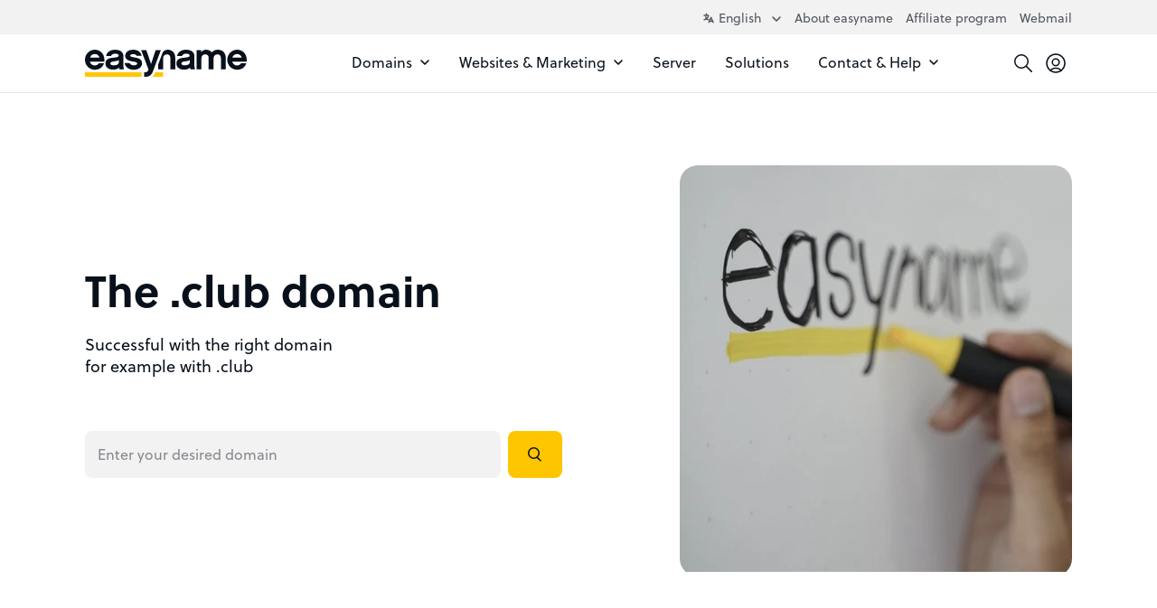

--- FILE ---
content_type: text/html; charset=UTF-8
request_url: https://www.easyname.com/en/club-domain
body_size: 28606
content:

<!DOCTYPE html>
<html lang="en">
    <head>
                    <link rel="preload" href="/build/website/easyname/fonts/soleil/soleil-700.60e4de84.woff2" as="font" type="font/woff2" crossorigin />
    <link rel="preload" href="/build/website/easyname/fonts/soleil/soleil-600.836b445a.woff2" as="font" type="font/woff2" crossorigin />
    <link rel="preload" href="/build/website/easyname/fonts/soleil/soleil-400.d7483a1e.woff2" as="font" type="font/woff2" crossorigin />
    <link rel="preload" href="/build/website/easyname/fonts/soleil/soleil-400-italic.1c9a144c.woff2" as="font" type="font/woff2" crossorigin />
                <meta charset="utf-8" />
            <meta http-equiv="X-UA-Compatible" content="IE=edge" />
            <meta name="viewport" content="width=device-width, initial-scale=1" />
            <meta name="ahrefs-site-verification" content="" />

            <link rel="preconnect" href="https://a.delivery.consentmanager.net/" crossorigin />
            <link rel="dns-prefetch" href="https://a.delivery.consentmanager.net/" />
            <link rel="preconnect" href="https://cdn.consentmanager.net/" crossorigin />
            <link rel="dns-prefetch" href="https://cdn.consentmanager.net/" />

            <link rel="icon" type="image/png" href="/build/website/easyname/img/webspaces/easyname/favicon/favicon-96x96.f4ee358d.png" sizes="96x96" />
            <link rel="icon" type="image/svg+xml" href="/build/website/easyname/img/webspaces/easyname/favicon/favicon.760a3a94.svg" />
            <link rel="shortcut icon" href="/img/webspaces/easyname/favicon/favicon.ico" />
            <link rel="apple-touch-icon" sizes="180x180" href="/build/website/easyname/img/webspaces/easyname/favicon/apple-touch-icon.cc056235.png" />
            <link rel="manifest" href="/site.webmanifest" />

            <meta name="theme-color" content="#fec600" />

            
<title>.club domain registration &amp; transfer | easyname</title><meta name="description" content="Register your .club domain quickly and cheaply - with or without hosting. Get your .club domain at easyname for a low price
"><meta name="robots" content="index,follow">                            <link rel="alternate" hreflang="x-default" href="https://www.easyname.at/de/club-domain" />                                <link rel="alternate" hreflang="de-AT" href="https://www.easyname.at/de/club-domain" />                                <link rel="alternate" hreflang="en" href="https://www.easyname.com/en/club-domain" /><link rel="canonical" href="https://www.easyname.com/en/club-domain"><script type="application/ld+json">
    {
        "@context": "https://schema.org",
        "@type": "BreadcrumbList",
        "itemListElement": [
                    {
                "@type": "ListItem",
                "position": "1",
                "name": "Homepage",
                "item": "https://www.easyname.com/en"
            },                    {
                "@type": "ListItem",
                "position": "2",
                "name": ".club",
                "item": "https://www.easyname.com/en/club-domain"
            }            ]
}
</script>

                            
    <style>
        :root{--table-border-color:var(--black-90);--table-thead-even-background:var(--gray);--table-color:var(--black-20);--pi:3.14159;--real-vh-static:100vh;--real-container-width:100vw;--font-weight-regular:400;--font-weight-book:500;--font-weight-medium:600;--font-weight-bold:700;--primary:#fec600;--primary-30:#fed74d;--primary-contrast:#08111b;--black:#08111b;--black-10:#212932;--black-20:#394149;--black-30:#52585f;--black-40:#6b7076;--black-50:#84888d;--black-60:#9ca0a4;--black-70:#b5b8bb;--black-80:#cecfd1;--black-85:#dadbdd;--black-90:#e6e7e8;--black-95:#f3f3f4;--gray:#f2f2f2;--danger:#df1f1f;--danger-80:#f9d2d2;--danger-90:#fce9e9;--yellow:#fec600;--yellow-90:#fff9e6;--blue:#0964ef;--success:#00ca49;--white:#fff;--transparent:#0000;--transition-timing-function:cubic-bezier(0.25,0.1,0.25,0.99);--font-family:-apple-system,BlinkMacSystemFont,"Segoe UI",Roboto,"Helvetica Neue",Arial,"Noto Sans",sans-serif,"Apple Color Emoji","Segoe UI Emoji","Segoe UI Symbol","Noto Color Emoji";--container-padding:1.25rem}@media(min-width:36rem){:root{--container-padding:1.5rem}}@media(min-width:48rem){:root{--container-padding:1.5rem}}@media(min-width:62rem){:root{--container-padding:1.5rem}}@media(min-width:75rem){:root{--container-padding:1.5rem}}:root{--container-max-width:100%;--container-max-width-absolute:100%}@media(min-width:36rem){:root{--container-max-width:100%;--container-max-width-absolute:100%}}@media(min-width:48rem){:root{--container-max-width:45rem;--container-max-width-absolute:45rem}}@media(min-width:62rem){:root{--container-max-width:60rem;--container-max-width-absolute:60rem}}@media(min-width:75rem){:root{--container-max-width:71.25rem;--container-max-width-absolute:71.25rem}}:root{--breakpoint-min-width:0}@media(min-width:36rem){:root{--breakpoint-min-width:576}}@media(min-width:48rem){:root{--breakpoint-min-width:768}}@media(min-width:62rem){:root{--breakpoint-min-width:992}}@media(min-width:75rem){:root{--breakpoint-min-width:1200}}:root{--heading-1-font-size:2rem;--heading-1-font-weight:700;--heading-1-line-height:1.2;--heading-1-letter-spacing:normal;--heading-2-font-size:1.75rem;--heading-2-font-weight:600;--heading-2-line-height:1.3;--heading-2-letter-spacing:normal;--heading-3-font-size:1.5rem;--heading-3-font-weight:600;--heading-3-line-height:1.3;--heading-3-letter-spacing:normal;--heading-4-font-size:1.25rem;--heading-4-font-weight:700;--heading-4-line-height:1.3;--heading-4-letter-spacing:normal;--heading-5-font-size:1.25rem;--heading-5-font-weight:700;--heading-5-line-height:1.3;--heading-5-letter-spacing:normal;--heading-6-font-size:1.25rem;--heading-6-font-weight:700;--heading-6-line-height:1.3;--heading-6-letter-spacing:normal}@media(min-width:36rem){:root{--heading-1-font-size:2rem;--heading-1-font-weight:700;--heading-1-line-height:1.2;--heading-1-letter-spacing:normal;--heading-2-font-size:1.75rem;--heading-2-font-weight:600;--heading-2-line-height:1.3;--heading-2-letter-spacing:normal;--heading-3-font-size:1.5rem;--heading-3-font-weight:600;--heading-3-line-height:1.3;--heading-3-letter-spacing:normal;--heading-4-font-size:1.25rem;--heading-4-font-weight:700;--heading-4-line-height:1.3;--heading-4-letter-spacing:normal;--heading-5-font-size:1.25rem;--heading-5-font-weight:700;--heading-5-line-height:1.3;--heading-5-letter-spacing:normal;--heading-6-font-size:1.25rem;--heading-6-font-weight:700;--heading-6-line-height:1.3;--heading-6-letter-spacing:normal}}@media(min-width:48rem){:root{--heading-1-font-size:2.25rem;--heading-1-font-weight:700;--heading-1-line-height:1.2;--heading-1-letter-spacing:normal;--heading-2-font-size:2rem;--heading-2-font-weight:700;--heading-2-line-height:1.2;--heading-2-letter-spacing:normal;--heading-3-font-size:1.75rem;--heading-3-font-weight:600;--heading-3-line-height:1.3;--heading-3-letter-spacing:normal;--heading-4-font-size:1.5rem;--heading-4-font-weight:600;--heading-4-line-height:1.3;--heading-4-letter-spacing:normal;--heading-5-font-size:1.25rem;--heading-5-font-weight:700;--heading-5-line-height:1.3;--heading-5-letter-spacing:normal;--heading-6-font-size:1.25rem;--heading-6-font-weight:700;--heading-6-line-height:1.3;--heading-6-letter-spacing:normal}}@media(min-width:62rem){:root{--heading-1-font-size:3rem;--heading-1-font-weight:700;--heading-1-line-height:1.2;--heading-1-letter-spacing:normal;--heading-2-font-size:2.25rem;--heading-2-font-weight:700;--heading-2-line-height:1.2;--heading-2-letter-spacing:normal;--heading-3-font-size:2rem;--heading-3-font-weight:700;--heading-3-line-height:1.2;--heading-3-letter-spacing:normal;--heading-4-font-size:1.75rem;--heading-4-font-weight:600;--heading-4-line-height:1.3;--heading-4-letter-spacing:normal;--heading-5-font-size:1.5rem;--heading-5-font-weight:600;--heading-5-line-height:1.3;--heading-5-letter-spacing:normal;--heading-6-font-size:1.25rem;--heading-6-font-weight:700;--heading-6-line-height:1.3;--heading-6-letter-spacing:normal}}@media(min-width:75rem){:root{--heading-1-font-size:3rem;--heading-1-font-weight:700;--heading-1-line-height:1.2;--heading-1-letter-spacing:normal;--heading-2-font-size:2.25rem;--heading-2-font-weight:700;--heading-2-line-height:1.2;--heading-2-letter-spacing:normal;--heading-3-font-size:2rem;--heading-3-font-weight:700;--heading-3-line-height:1.2;--heading-3-letter-spacing:normal;--heading-4-font-size:1.75rem;--heading-4-font-weight:600;--heading-4-line-height:1.3;--heading-4-letter-spacing:normal;--heading-5-font-size:1.5rem;--heading-5-font-weight:600;--heading-5-line-height:1.3;--heading-5-letter-spacing:normal;--heading-6-font-size:1.25rem;--heading-6-font-weight:700;--heading-6-line-height:1.3;--heading-6-letter-spacing:normal}}:root{--heading-1-font-size-base:3rem;--heading-1-font-weight-base:700;--heading-1-line-height-base:1.2;--heading-1-letter-spacing-base:normal;--heading-2-font-size-base:2.25rem;--heading-2-font-weight-base:700;--heading-2-line-height-base:1.2;--heading-2-letter-spacing-base:normal;--heading-3-font-size-base:2rem;--heading-3-font-weight-base:700;--heading-3-line-height-base:1.2;--heading-3-letter-spacing-base:normal;--heading-4-font-size-base:1.75rem;--heading-4-font-weight-base:600;--heading-4-line-height-base:1.3;--heading-4-letter-spacing-base:normal;--heading-5-font-size-base:1.5rem;--heading-5-font-weight-base:600;--heading-5-line-height-base:1.3;--heading-5-letter-spacing-base:normal;--heading-6-font-size-base:1.25rem;--heading-6-font-weight-base:700;--heading-6-line-height-base:1.3;--heading-6-letter-spacing-base:normal}html{-webkit-text-size-adjust:100%;box-sizing:border-box;tab-size:4;word-break:normal}*,:after,:before{background-repeat:no-repeat;box-sizing:inherit}:after,:before{text-decoration:inherit;vertical-align:inherit}*{margin:0;padding:0}hr{color:inherit;height:0;overflow:visible}details,main{display:block}summary{display:list-item}small{font-size:80%}[hidden]{display:none}abbr[title]{border-bottom:none;text-decoration:underline;-webkit-text-decoration:underline dotted;text-decoration:underline dotted}a{background-color:initial}a:active,a:hover{outline-width:0}code,kbd,pre,samp{font-family:monospace,monospace}pre{font-size:1em}b,strong{font-weight:bolder}sub,sup{font-size:75%;line-height:0;position:relative;vertical-align:initial}sub{bottom:-.25em}sup{top:-.5em}table{border-color:inherit;text-indent:0}iframe{border-style:none}input{border-radius:0}[type=number]::-webkit-inner-spin-button,[type=number]::-webkit-outer-spin-button{height:auto}[type=search]{-webkit-appearance:textfield;outline-offset:-.125rem}[type=search]::-webkit-search-decoration{-webkit-appearance:none}textarea{overflow:auto;resize:vertical}button,input,optgroup,select,textarea{font:inherit}optgroup{font-weight:700}button{overflow:visible}button,select{text-transform:none}[role=button],[type=button],[type=reset],[type=submit],button{cursor:pointer}[type=button]::-moz-focus-inner,[type=reset]::-moz-focus-inner,[type=submit]::-moz-focus-inner,button::-moz-focus-inner{border-style:none;padding:0}[type=button]::-moz-focus-inner,[type=reset]::-moz-focus-inner,[type=submit]::-moz-focus-inner,button:-moz-focusring{outline:.0625rem dotted ButtonText}[type=reset],[type=submit],button,html [type=button]{-webkit-appearance:button}button,input,select,textarea{background-color:initial;border-style:none}a:focus,button:focus,input:focus,select:focus,textarea:focus{outline-width:0}select{-moz-appearance:none;-webkit-appearance:none}select::-ms-expand{display:none}select::-ms-value{color:currentColor}legend{border:0;color:inherit;display:table;max-width:100%;white-space:normal}::-webkit-file-upload-button{-webkit-appearance:button;color:inherit;font:inherit}[disabled]{cursor:default}img{border-style:none}progress{vertical-align:initial}[aria-busy=true]{cursor:progress}[aria-controls]{cursor:pointer}[aria-disabled=true]{cursor:default}[role=button],[type=button],[type=reset],[type=submit],button{color:inherit}a{color:var(--a-color,var(--black));-webkit-text-decoration:underline;text-decoration:underline;text-decoration-thickness:.125rem;text-underline-offset:.0625rem}a:focus,a:hover{text-decoration-color:var(--primary)}a:not(:focus-visible):not(.focus-visible),button:not(:focus-visible):not(.focus-visible),input:not(:focus-visible):not(.focus-visible),select:not(:focus-visible):not(.focus-visible),textarea:not(:focus-visible):not(.focus-visible){outline:none}body{background:var(--body-background-color,var(--white));color:var(--body-color,var(--black));font-family:var(--font-family);font-size:1rem;font-weight:400;line-height:1.4;-webkit-font-smoothing:antialiased!important;-moz-osx-font-smoothing:grayscale!important;overflow-x:hidden!important;width:100vw}hr{border:0;border-top:.0625rem solid var(--hr-border-color,var(--black-90))}.sr-only{height:.0625rem!important;margin:-.0625rem!important;overflow:hidden!important;padding:0!important;position:absolute;width:.0625rem!important;clip:rect(0,0,0,0)!important;border:0!important;clip-path:inset(50%);white-space:nowrap!important}ul{padding-left:2.5rem}[tabindex]:not([tabindex="-1"]):focus-visible,a[href]:focus-visible,button:not([disabled]):focus-visible,iframe:focus-visible,input:not([disabled]):focus-visible,select:not([disabled]):focus-visible,textarea:not([disabled]):focus-visible{outline:.125rem solid #007acc}canvas:where([width]),img:where([width]),video:where([width]){width:calc(var(--width)/16*1rem)}canvas:where([height]),img:where([height]),video:where([height]){height:calc(var(--height)/16*1rem)}canvas:where([width][height]):where([data-object-fit=fill]),img:where([width][height]):where([data-object-fit=fill]),video:where([width][height]):where([data-object-fit=fill]){object-fit:fill}canvas:where([width][height]):where([data-object-fit=contain]),img:where([width][height]):where([data-object-fit=contain]),video:where([width][height]):where([data-object-fit=contain]){object-fit:contain}canvas:where([width][height]):where([data-object-fit=cover]),img:where([width][height]):where([data-object-fit=cover]),video:where([width][height]):where([data-object-fit=cover]){object-fit:cover}.container{margin-left:auto;margin-right:auto;max-width:var(--container-max-width);padding-left:var(--container-padding);padding-right:var(--container-padding);width:100%}.full-width{left:50%;margin-left:-50vw;margin-right:-50vw;position:relative;right:50%;width:100vw}.row{--cols:12;--gutter:1.5rem}@media(min-width:36rem){.row{--gutter:1.5rem}}@media(min-width:48rem){.row{--gutter:1.5rem}}@media(min-width:62rem){.row{--gutter:2.25rem}}@media(min-width:75rem){.row{--gutter:2.25rem}}.row{--gutter-x:var(--gutter);--gutter-y:0rem;display:flex;flex-wrap:wrap;margin:calc(var(--gutter-y)/2*-1) calc(var(--gutter-x)/2*-1)}.row>.col,.row>[class*=col-]{padding:calc(var(--gutter-y)/2) calc(var(--gutter-x)/2);width:100%}.gutter-y{--gutter-y:var(--gutter)}.col{flex-basis:0;flex-grow:1;max-width:100%}.col-1{flex:0 0 calc(100%/var(--cols)*1);max-width:calc(100%/var(--cols)*1)}.col-2{flex:0 0 calc(100%/var(--cols)*2);max-width:calc(100%/var(--cols)*2)}.col-3{flex:0 0 calc(100%/var(--cols)*3);max-width:calc(100%/var(--cols)*3)}.col-4{flex:0 0 calc(100%/var(--cols)*4);max-width:calc(100%/var(--cols)*4)}.col-5{flex:0 0 calc(100%/var(--cols)*5);max-width:calc(100%/var(--cols)*5)}.col-6{flex:0 0 calc(100%/var(--cols)*6);max-width:calc(100%/var(--cols)*6)}.col-7{flex:0 0 calc(100%/var(--cols)*7);max-width:calc(100%/var(--cols)*7)}.col-8{flex:0 0 calc(100%/var(--cols)*8);max-width:calc(100%/var(--cols)*8)}.col-9{flex:0 0 calc(100%/var(--cols)*9);max-width:calc(100%/var(--cols)*9)}.col-10{flex:0 0 calc(100%/var(--cols)*10);max-width:calc(100%/var(--cols)*10)}.col-11{flex:0 0 calc(100%/var(--cols)*11);max-width:calc(100%/var(--cols)*11)}.col-12{flex:0 0 calc(100%/var(--cols)*12);max-width:calc(100%/var(--cols)*12)}@media(min-width:36rem){.col-sm-1{flex:0 0 calc(100%/var(--cols)*1);max-width:calc(100%/var(--cols)*1)}.col-sm-2{flex:0 0 calc(100%/var(--cols)*2);max-width:calc(100%/var(--cols)*2)}.col-sm-3{flex:0 0 calc(100%/var(--cols)*3);max-width:calc(100%/var(--cols)*3)}.col-sm-4{flex:0 0 calc(100%/var(--cols)*4);max-width:calc(100%/var(--cols)*4)}.col-sm-5{flex:0 0 calc(100%/var(--cols)*5);max-width:calc(100%/var(--cols)*5)}.col-sm-6{flex:0 0 calc(100%/var(--cols)*6);max-width:calc(100%/var(--cols)*6)}.col-sm-7{flex:0 0 calc(100%/var(--cols)*7);max-width:calc(100%/var(--cols)*7)}.col-sm-8{flex:0 0 calc(100%/var(--cols)*8);max-width:calc(100%/var(--cols)*8)}.col-sm-9{flex:0 0 calc(100%/var(--cols)*9);max-width:calc(100%/var(--cols)*9)}.col-sm-10{flex:0 0 calc(100%/var(--cols)*10);max-width:calc(100%/var(--cols)*10)}.col-sm-11{flex:0 0 calc(100%/var(--cols)*11);max-width:calc(100%/var(--cols)*11)}.col-sm-12{flex:0 0 calc(100%/var(--cols)*12);max-width:calc(100%/var(--cols)*12)}}@media(min-width:48rem){.col-md-1{flex:0 0 calc(100%/var(--cols)*1);max-width:calc(100%/var(--cols)*1)}.col-md-2{flex:0 0 calc(100%/var(--cols)*2);max-width:calc(100%/var(--cols)*2)}.col-md-3{flex:0 0 calc(100%/var(--cols)*3);max-width:calc(100%/var(--cols)*3)}.col-md-4{flex:0 0 calc(100%/var(--cols)*4);max-width:calc(100%/var(--cols)*4)}.col-md-5{flex:0 0 calc(100%/var(--cols)*5);max-width:calc(100%/var(--cols)*5)}.col-md-6{flex:0 0 calc(100%/var(--cols)*6);max-width:calc(100%/var(--cols)*6)}.col-md-7{flex:0 0 calc(100%/var(--cols)*7);max-width:calc(100%/var(--cols)*7)}.col-md-8{flex:0 0 calc(100%/var(--cols)*8);max-width:calc(100%/var(--cols)*8)}.col-md-9{flex:0 0 calc(100%/var(--cols)*9);max-width:calc(100%/var(--cols)*9)}.col-md-10{flex:0 0 calc(100%/var(--cols)*10);max-width:calc(100%/var(--cols)*10)}.col-md-11{flex:0 0 calc(100%/var(--cols)*11);max-width:calc(100%/var(--cols)*11)}.col-md-12{flex:0 0 calc(100%/var(--cols)*12);max-width:calc(100%/var(--cols)*12)}}@media(min-width:62rem){.col-lg-1{flex:0 0 calc(100%/var(--cols)*1);max-width:calc(100%/var(--cols)*1)}.col-lg-2{flex:0 0 calc(100%/var(--cols)*2);max-width:calc(100%/var(--cols)*2)}.col-lg-3{flex:0 0 calc(100%/var(--cols)*3);max-width:calc(100%/var(--cols)*3)}.col-lg-4{flex:0 0 calc(100%/var(--cols)*4);max-width:calc(100%/var(--cols)*4)}.col-lg-5{flex:0 0 calc(100%/var(--cols)*5);max-width:calc(100%/var(--cols)*5)}.col-lg-6{flex:0 0 calc(100%/var(--cols)*6);max-width:calc(100%/var(--cols)*6)}.col-lg-7{flex:0 0 calc(100%/var(--cols)*7);max-width:calc(100%/var(--cols)*7)}.col-lg-8{flex:0 0 calc(100%/var(--cols)*8);max-width:calc(100%/var(--cols)*8)}.col-lg-9{flex:0 0 calc(100%/var(--cols)*9);max-width:calc(100%/var(--cols)*9)}.col-lg-10{flex:0 0 calc(100%/var(--cols)*10);max-width:calc(100%/var(--cols)*10)}.col-lg-11{flex:0 0 calc(100%/var(--cols)*11);max-width:calc(100%/var(--cols)*11)}.col-lg-12{flex:0 0 calc(100%/var(--cols)*12);max-width:calc(100%/var(--cols)*12)}}@media(min-width:75rem){.col-xl-1{flex:0 0 calc(100%/var(--cols)*1);max-width:calc(100%/var(--cols)*1)}.col-xl-2{flex:0 0 calc(100%/var(--cols)*2);max-width:calc(100%/var(--cols)*2)}.col-xl-3{flex:0 0 calc(100%/var(--cols)*3);max-width:calc(100%/var(--cols)*3)}.col-xl-4{flex:0 0 calc(100%/var(--cols)*4);max-width:calc(100%/var(--cols)*4)}.col-xl-5{flex:0 0 calc(100%/var(--cols)*5);max-width:calc(100%/var(--cols)*5)}.col-xl-6{flex:0 0 calc(100%/var(--cols)*6);max-width:calc(100%/var(--cols)*6)}.col-xl-7{flex:0 0 calc(100%/var(--cols)*7);max-width:calc(100%/var(--cols)*7)}.col-xl-8{flex:0 0 calc(100%/var(--cols)*8);max-width:calc(100%/var(--cols)*8)}.col-xl-9{flex:0 0 calc(100%/var(--cols)*9);max-width:calc(100%/var(--cols)*9)}.col-xl-10{flex:0 0 calc(100%/var(--cols)*10);max-width:calc(100%/var(--cols)*10)}.col-xl-11{flex:0 0 calc(100%/var(--cols)*11);max-width:calc(100%/var(--cols)*11)}.col-xl-12{flex:0 0 calc(100%/var(--cols)*12);max-width:calc(100%/var(--cols)*12)}}.offset-0{margin-left:0}.offset-1{margin-left:calc(100%/var(--cols)*1)}.offset-2{margin-left:calc(100%/var(--cols)*2)}.offset-3{margin-left:calc(100%/var(--cols)*3)}.offset-4{margin-left:calc(100%/var(--cols)*4)}.offset-5{margin-left:calc(100%/var(--cols)*5)}.offset-6{margin-left:calc(100%/var(--cols)*6)}@media(min-width:36rem){.offset-sm-0{margin-left:0}.offset-sm-1{margin-left:calc(100%/var(--cols)*1)}.offset-sm-2{margin-left:calc(100%/var(--cols)*2)}.offset-sm-3{margin-left:calc(100%/var(--cols)*3)}.offset-sm-4{margin-left:calc(100%/var(--cols)*4)}.offset-sm-5{margin-left:calc(100%/var(--cols)*5)}.offset-sm-6{margin-left:calc(100%/var(--cols)*6)}}@media(min-width:48rem){.offset-md-0{margin-left:0}.offset-md-1{margin-left:calc(100%/var(--cols)*1)}.offset-md-2{margin-left:calc(100%/var(--cols)*2)}.offset-md-3{margin-left:calc(100%/var(--cols)*3)}.offset-md-4{margin-left:calc(100%/var(--cols)*4)}.offset-md-5{margin-left:calc(100%/var(--cols)*5)}.offset-md-6{margin-left:calc(100%/var(--cols)*6)}}@media(min-width:62rem){.offset-lg-0{margin-left:0}.offset-lg-1{margin-left:calc(100%/var(--cols)*1)}.offset-lg-2{margin-left:calc(100%/var(--cols)*2)}.offset-lg-3{margin-left:calc(100%/var(--cols)*3)}.offset-lg-4{margin-left:calc(100%/var(--cols)*4)}.offset-lg-5{margin-left:calc(100%/var(--cols)*5)}.offset-lg-6{margin-left:calc(100%/var(--cols)*6)}}@media(min-width:75rem){.offset-xl-0{margin-left:0}.offset-xl-1{margin-left:calc(100%/var(--cols)*1)}.offset-xl-2{margin-left:calc(100%/var(--cols)*2)}.offset-xl-3{margin-left:calc(100%/var(--cols)*3)}.offset-xl-4{margin-left:calc(100%/var(--cols)*4)}.offset-xl-5{margin-left:calc(100%/var(--cols)*5)}.offset-xl-6{margin-left:calc(100%/var(--cols)*6)}}.img-responsive{height:auto!important;max-width:100%!important}.img-full{display:block;height:auto;max-width:100%;width:100%}.preload *{transition:none!important}.stretched-link:after{background-color:#0000;bottom:0;content:"";left:0;pointer-events:auto;position:absolute;right:0;top:0;z-index:1}h1 u,h2 u,h3 u,h4 u,h5 u,h6 u{position:relative;-webkit-text-decoration:none;text-decoration:none;-webkit-text-decoration:none!important;text-decoration:none!important;white-space:nowrap;z-index:1}h1 u:after,h2 u:after,h3 u:after,h4 u:after,h5 u:after,h6 u:after{background-color:var(--primary);bottom:-.6875rem;content:"";height:1.375rem;left:-.5rem;-webkit-mask-image:url(/build/website/easyname/img/hand-drawn-underline.108c5c25.svg);mask-image:url(/build/website/easyname/img/hand-drawn-underline.108c5c25.svg);-webkit-mask-size:100% 100%;mask-size:100% 100%;position:absolute;right:-.625rem;z-index:-1}@media(min-width:48rem){h1 u:after,h2 u:after,h3 u:after,h4 u:after,h5 u:after,h6 u:after{bottom:-.5rem;display:block;left:.0625rem;right:.0625rem}}h1,h2,h3,h4,h5,h6{-webkit-hyphens:auto;hyphens:auto;-webkit-hyphenate-limit-before:5;-webkit-hyphenate-limit-after:5;hyphenate-limit-chars:15 5 5}.heading-1,h1{font-size:var(--heading-1-font-size);font-weight:var(--heading-1-font-weight);letter-spacing:var(--heading-1-letter-spacing,normal);line-height:var(--heading-1-line-height)}.heading-1,.heading-2,h1,h2{color:var(--heading-color,var(--black));font-family:var(--font-family-heading,var(--font-family)),sans-serif}.heading-2,h2{font-size:var(--heading-2-font-size);font-weight:var(--heading-2-font-weight);letter-spacing:var(--heading-2-letter-spacing,normal);line-height:var(--heading-2-line-height)}.heading-3,h3{font-size:var(--heading-3-font-size);font-weight:var(--heading-3-font-weight);letter-spacing:var(--heading-3-letter-spacing,normal);line-height:var(--heading-3-line-height)}.heading-3,.heading-4,h3,h4{color:var(--heading-color,var(--black));font-family:var(--font-family-heading,var(--font-family)),sans-serif}.heading-4,h4{font-size:var(--heading-4-font-size);font-weight:var(--heading-4-font-weight);letter-spacing:var(--heading-4-letter-spacing,normal);line-height:var(--heading-4-line-height)}.heading-5,h5{font-size:var(--heading-5-font-size);font-weight:var(--heading-5-font-weight);letter-spacing:var(--heading-5-letter-spacing,normal);line-height:var(--heading-5-line-height)}.heading-5,.heading-6,h5,h6{color:var(--heading-color,var(--black));font-family:var(--font-family-heading,var(--font-family)),sans-serif}.heading-6,h6{font-size:var(--heading-6-font-size);font-weight:var(--heading-6-font-weight);letter-spacing:var(--heading-6-letter-spacing,normal);line-height:var(--heading-6-line-height)}.article>*{margin-bottom:1.25em}.article>:first-child{margin-top:0!important}.article>:last-child{margin-bottom:0!important}.article>h1,.article>h2,.article>h3,.article>h4{margin-bottom:2.5rem;margin-top:5rem}.article>h5,.article>h6{margin-bottom:1rem;margin-top:2.5rem}.article>ol,.article>ul{padding-left:1rem}.article>ol>li+li,.article>ul>li+li{margin-top:.25em}.article>*>a,.article>a{color:var(--black);font-weight:500;-webkit-text-decoration:none;text-decoration:none}.article>*>a:focus,.article>*>a:hover,.article>a:focus,.article>a:hover{-webkit-text-decoration:underline;text-decoration:underline}.avatar{align-items:center;display:inline-flex}.avatar-background-primary{background-color:var(--primary)}.avatar-background-white{background-color:var(--white)}.avatar-background-gray{background-color:var(--gray)}.avatar-image{border-radius:50%;display:flex;overflow:hidden}.avatar-image img{-webkit-mask-image:url(/build/website/easyname/img/components/avatar/avatar-mask-first.af49df70.svg);mask-image:url(/build/website/easyname/img/components/avatar/avatar-mask-first.af49df70.svg)}.avatar-image:not(:first-child) img{-webkit-mask-image:url(/build/website/easyname/img/components/avatar/avatar-mask-second.8ad82e73.svg);mask-image:url(/build/website/easyname/img/components/avatar/avatar-mask-second.8ad82e73.svg)}.avatar-image-20:not(:first-child){margin-left:-.25rem}.avatar-image-20 img{height:1.25rem;-webkit-mask-size:1.25rem;mask-size:1.25rem;width:1.25rem}.avatar-image-28:not(:first-child){margin-left:-.5rem}.avatar-image-28 img{height:1.75rem;-webkit-mask-size:1.75rem;mask-size:1.75rem;width:1.75rem}.avatar-image-32:not(:first-child){margin-left:-.5625rem}.avatar-image-32 img{height:2rem;-webkit-mask-size:2rem;mask-size:2rem;width:2rem}.avatar-image-36:not(:first-child){margin-left:-.6875rem}.avatar-image-36 img{height:2.25rem;-webkit-mask-size:2.25rem;mask-size:2.25rem;width:2.25rem}.avatar-image-38:not(:first-child){margin-left:-.75rem}.avatar-image-38 img{height:2.375rem;-webkit-mask-size:2.375rem;mask-size:2.375rem;width:2.375rem}.avatar-image-40:not(:first-child){margin-left:-.75rem}.avatar-image-40 img{height:2.5rem;-webkit-mask-size:2.5rem;mask-size:2.5rem;width:2.5rem}.avatar-image-44:not(:first-child){margin-left:-.875rem}.avatar-image-44 img{height:2.75rem;-webkit-mask-size:2.75rem;mask-size:2.75rem;width:2.75rem}.avatar-image-48:not(:first-child){margin-left:-1rem}.avatar-image-48 img{height:3rem;-webkit-mask-size:3rem;mask-size:3rem;width:3rem}.avatar-image-50:not(:first-child){margin-left:-1rem}.avatar-image-50 img{height:3.125rem;-webkit-mask-size:3.125rem;mask-size:3.125rem;width:3.125rem}.avatar-image-52:not(:first-child){margin-left:-1.0625rem}.avatar-image-52 img{height:3.25rem;-webkit-mask-size:3.25rem;mask-size:3.25rem;width:3.25rem}.avatar-image-56:not(:first-child){margin-left:-1.1875rem}.avatar-image-56 img{height:3.5rem;-webkit-mask-size:3.5rem;mask-size:3.5rem;width:3.5rem}.avatar-image-60:not(:first-child){margin-left:-1.25rem}.avatar-image-60 img{height:3.75rem;-webkit-mask-size:3.75rem;mask-size:3.75rem;width:3.75rem}.avatar-image-68:not(:first-child){margin-left:-1.5rem}.avatar-image-68 img{height:4.25rem;-webkit-mask-size:4.25rem;mask-size:4.25rem;width:4.25rem}.avatar-image-80:not(:first-child){margin-left:-1.75rem}.avatar-image-80 img{height:5rem;-webkit-mask-size:5rem;mask-size:5rem;width:5rem}.avatar-image-90:not(:first-child){margin-left:-2rem}.avatar-image-90 img{height:5.625rem;-webkit-mask-size:5.625rem;mask-size:5.625rem;width:5.625rem}.avatar-image-200:not(:first-child){margin-left:-4.75rem}.avatar-image-200 img{height:12.5rem;-webkit-mask-size:12.5rem;mask-size:12.5rem;width:12.5rem}.avatar-image-300:not(:first-child){margin-left:-7.25rem}.avatar-image-300 img{height:18.75rem;-webkit-mask-size:18.75rem;mask-size:18.75rem;width:18.75rem}.avatar-image-434:not(:first-child){margin-left:-10.625rem}.avatar-image-434 img{height:27.125rem;-webkit-mask-size:27.125rem;mask-size:27.125rem;width:27.125rem}.accordion-collapse{height:0;overflow:hidden;transition:height .15s var(--transition-timing-function);will-change:height}.btn{--btn-padding:1rem 1.25rem;--btn-border-radius:0.5rem;align-items:center;border-radius:var(--btn-border-radius);cursor:pointer;display:inline-flex;font-weight:var(--font-weight-book);justify-content:center;line-height:1.25rem;padding:var(--btn-padding);transition-duration:.15s;transition-property:background-color,transform;transition-timing-function:var(--transition-timing-function)}.btn,.btn:hover{-webkit-text-decoration:none;text-decoration:none}.btn:active,.btn:focus{transform:scale3d(.96)}.btn>svg[width="12"]:first-child{margin-right:.5rem}.btn>svg[width="12"]:last-child{margin-left:.5rem}.btn>svg[width="20"]:first-child{margin-right:.75rem}.btn>svg[width="20"]:last-child{margin-left:.75rem}.btn-link{--btn-padding:0;--btn-border-radius:0;background:none;color:var(--body-color);font-weight:var(--font-weight-regular)}.btn-link>span{position:relative}.btn-link>span:before{background:var(--primary);bottom:-.125rem;content:"";height:.125rem;left:0;position:absolute;transition:all .14s ease;width:0}.btn-link>span>svg[width="12"]:first-child{margin-right:.25rem}.btn-link>span>svg[width="12"]:last-child{margin-left:.25rem}.btn-link:active,.btn-link:focus,.btn-link:hover{color:var(--body-color);transform:none}.btn-link:active>span:before,.btn-link:focus>span:before,.btn-link:hover>span:before{width:100%}.btn-sm{--btn-padding:0.75rem 1rem}.btn-sm>svg[width="12"]:first-child{margin-right:.625rem}.btn-sm>svg[width="12"]:last-child{margin-left:.625rem}.btn-lg{--btn-padding:1.375rem 1.25rem}.btn-block{display:flex;width:100%}.btn-center,.btn-left{margin-right:auto}.btn-center,.btn-right{margin-left:auto}.btn-primary{background:var(--primary);color:var(--black)}.btn-primary:focus,.btn-primary:hover{background:var(--primary-30);color:var(--black)}.btn-secondary{background:var(--gray);color:var(--black)}.btn-secondary:focus,.btn-secondary:hover{background:var(--primary);color:var(--black)}.btn-dark{background:var(--black);color:var(--white)}.btn-dark:focus,.btn-dark:hover{background:var(--black-20);color:var(--white)}.btn-transparent{background:#0000;color:var(--black)}.btn-transparent:focus,.btn-transparent:hover{background:var(--gray);color:var(--black)}.btn-danger{background:var(--danger);color:var(--white)}.btn-danger:focus,.btn-danger:hover{background:#c41b1b;color:var(--white)}.btn-white,.btn-white:focus,.btn-white:hover{background:var(--white);color:var(--black)}.popover{left:0;max-width:max-content;opacity:0;padding:0 .625rem;position:absolute;top:0;transition:opacity .15s var(--transition-timing-function);width:25.75rem;z-index:100}@media(min-width:36rem){.popover{padding:0}}.popover ul{list-style-type:none;padding-left:0}.popover ul li{line-height:1.5rem;margin-bottom:1rem;padding-left:1.875rem;position:relative}.popover ul li:before{background-color:var(--primary);background-image:url(/build/website/easyname/packages/hexo-icons/dist/minimal/12/check.33ff7082.svg);background-position:50%;border-radius:.6875rem;content:"";height:1.375rem;left:0;position:absolute;top:0;width:1.375rem}.popover ul li:last-child{margin-bottom:0}.popover p+ul,.popover ul+p{padding-top:.5rem}.popover-title{color:var(--white);font-size:1rem;font-weight:500;line-height:1}.popover-body{background:var(--white);border-radius:1rem;box-shadow:0 0 3.125rem #0000001f;color:var(--black-20);font-size:1rem;line-height:1.6;padding:1.75rem;transform:scale(.95);transition:transform .15s var(--transition-timing-function)}.popover.show{opacity:1}.popover-close{align-items:center;background:var(--gray);border-radius:50%;color:var(--black);display:flex;height:2rem;justify-content:center;margin:-.75rem -.75rem 0 0;transition:.14s background var(--transition-timing-function);width:2rem}.popover-close:focus,.popover-close:hover{background:var(--black-90)}.popover-top-bar{display:flex;font-size:.875rem;justify-content:space-between;margin-bottom:0;padding-bottom:1.25rem}.popover-top-bar-advisor{align-items:center;display:flex}.popover-top-bar-advisor-wrapper{display:flex;flex-direction:column;margin-left:.75rem}.popover-top-bar-advisor-name{color:var(--black);font-weight:var(--font-weight-bold);line-height:1}.popover-top-bar-advisor-title{color:var(--black);line-height:1;margin-top:.25rem}.popover.show .popover-body{transform:scale(1)}.popover-arrow{position:absolute;width:max-content;z-index:-1}.popover-arrow:after{background:url("data:image/svg+xml;charset=utf-8,%3Csvg xmlns='http://www.w3.org/2000/svg' width='14' height='6'%3E%3Cpath fill='%23fff' fill-rule='evenodd' d='M8.744 1.246 14 5v1H0V5l5.256-3.754a3 3 0 0 1 3.488 0'/%3E%3C/svg%3E") 50% no-repeat;content:"";display:block;height:.875rem;width:.875rem}.popover[data-placement=top] .popover-arrow:after{transform:rotate(180deg)}.popover[data-placement=right] .popover-arrow:after{transform:rotate(270deg)}.popover[data-placement=bottom] .popover-arrow:after{transform:rotate(0deg)}.popover[data-placement=left] .popover-arrow:after{transform:rotate(90deg)}.popover[data-placement=top] .popover-body{transform-origin:bottom}.popover[data-placement=right] .popover-body{transform-origin:left}.popover[data-placement=bottom] .popover-body{transform-origin:top}.popover[data-placement=left] .popover-body{transform-origin:right}.popover[data-placement=top] .popover-arrow{bottom:-.5625rem}.popover[data-placement=right] .popover-arrow{left:-.5625rem}.popover[data-placement=bottom] .popover-arrow{top:-.5625rem}.popover[data-placement=left] .popover-arrow{right:-.5625rem}.tab-pane{display:none}.tab-pane.active{display:block}.tooltip{left:0;max-width:15.75rem;opacity:0;position:absolute;top:0;transition:opacity .15s var(--transition-timing-function);width:max-content;z-index:100}.tooltip-title{color:#fff;font-size:1rem;font-weight:500;line-height:1}.tooltip-body{background:var(--black);border-radius:.25rem;box-shadow:0 .5rem .625rem 0 #0000001a;color:#fff;font-size:.875rem;font-weight:500;line-height:1em;padding:.625rem .75rem;transform:scale(.95);transition:transform .15s var(--transition-timing-function)}.tooltip-body>:not(:last-child){margin-bottom:.75rem}.tooltip.show{opacity:1}.tooltip.show .tooltip-body{transform:scale(1)}.tooltip-arrow{position:absolute;width:max-content;z-index:-1}.tooltip-arrow:after{background:url([data-uri]) 50% no-repeat;content:"";display:block;height:.875rem;width:.875rem}.tooltip[data-placement=top] .tooltip-arrow:after{transform:rotate(180deg)}.tooltip[data-placement=right] .tooltip-arrow:after{transform:rotate(270deg)}.tooltip[data-placement=bottom] .tooltip-arrow:after{transform:rotate(0deg)}.tooltip[data-placement=left] .tooltip-arrow:after{transform:rotate(90deg)}.tooltip[data-placement=top] .tooltip-body{transform-origin:bottom}.tooltip[data-placement=right] .tooltip-body{transform-origin:left}.tooltip[data-placement=bottom] .tooltip-body{transform-origin:top}.tooltip[data-placement=left] .tooltip-body{transform-origin:right}.tooltip[data-placement=top] .tooltip-arrow{bottom:-.5625rem}.tooltip[data-placement=right] .tooltip-arrow{left:-.5625rem}.tooltip[data-placement=bottom] .tooltip-arrow{top:-.5625rem}.tooltip[data-placement=left] .tooltip-arrow{right:-.5625rem}.scroll-horizontally-start{--container-body-offset:calc((100vw - var(--real-container-width))/2 + var(--container-padding));display:flex;margin:0 calc(var(--container-body-offset)*-1);overflow-x:auto;overflow-y:hidden}.scroll-horizontally-start>.scroll-horizontally-content{flex-grow:1}.scroll-horizontally-start>.scroll-horizontally-content>.row{flex-wrap:nowrap}.scroll-horizontally-start>.scroll-horizontally-content>.row:after{content:"";flex-shrink:0;width:calc(var(--container-body-offset) - var(--gutter-x)/2)}.scroll-horizontally-start:after,.scroll-horizontally-start:before{content:"";flex-shrink:0;width:var(--container-body-offset)}@media(min-width:48rem){.scroll-horizontally-md-end{margin:initial;overflow:initial}.scroll-horizontally-md-end>.scroll-horizontally-content>.row{flex-wrap:wrap}.scroll-horizontally-md-end:after,.scroll-horizontally-md-end:before,.scroll-horizontally-md-end>.scroll-horizontally-content>.row:after{content:normal}}@media(min-width:62rem){.scroll-horizontally-lg-end{margin:initial;overflow:initial}.scroll-horizontally-lg-end>.scroll-horizontally-content>.row{flex-wrap:wrap}.scroll-horizontally-lg-end:after,.scroll-horizontally-lg-end:before,.scroll-horizontally-lg-end>.scroll-horizontally-content>.row:after{content:normal}}@media(min-width:75rem){.scroll-horizontally-xl-end{margin:initial;overflow:initial}.scroll-horizontally-xl-end>.scroll-horizontally-content>.row{flex-wrap:wrap}.scroll-horizontally-xl-end:after,.scroll-horizontally-xl-end:before,.scroll-horizontally-xl-end>.scroll-horizontally-content>.row:after{content:normal}}.icon{height:calc(var(--icon-height)*.0625rem)}.icon[width]{width:calc(var(--icon-width)*.0625rem)}.icon-hexo,.icon-simple-icons{fill:currentColor}.icon-dach,.icon-feather{fill:none;stroke:currentColor;stroke-width:calc(24/var(--icon-height)*.09375rem)}.icon-feather{stroke-linecap:round;stroke-linejoin:round}.medium-zoom-overlay{z-index:10000001}.medium-zoom-overlay+.medium-zoom-image{z-index:10000002}.medium-zoom-overlay+.medium-zoom-image+.medium-zoom-image{z-index:10000003}.medium-zoom--opened .medium-zoom-overlay{-webkit-backdrop-filter:var(-medium-zoom-overlay-backdrop-filter,none);backdrop-filter:var(-medium-zoom-overlay-backdrop-filter,none);background:var(--medium-zoom-overlay-background,#102133e6)!important}.medium-zoom-image{border-radius:.75rem;overflow:hidden}div[data-component][id]{scroll-margin-top:var(--tch-sticky)}div[data-component-background]:only-child{min-height:100%}div[data-component-background]:only-child:not(.full-width){border-radius:1.25rem}@font-face{font-display:swap;font-family:Soleil;font-style:normal;font-weight:400;src:url(/build/website/easyname/fonts/soleil/soleil-400.d7483a1e.woff2) format("woff2"),url(/build/website/easyname/fonts/soleil/soleil-400.1e748c96.woff) format("woff"),url(/build/website/easyname/fonts/soleil/soleil-400.0cd16b0c.otf) format("opentype")}@font-face{font-display:swap;font-family:Soleil;font-style:italic;font-weight:400;src:url(/build/website/easyname/fonts/soleil/soleil-400-italic.1c9a144c.woff2) format("woff2"),url(/build/website/easyname/fonts/soleil/soleil-400-italic.33c8715e.woff) format("woff"),url(/build/website/easyname/fonts/soleil/soleil-400-italic.77f1e46a.otf) format("opentype")}@font-face{font-display:swap;font-family:Soleil;font-style:normal;font-weight:600;src:url(/build/website/easyname/fonts/soleil/soleil-600.836b445a.woff2) format("woff2"),url(/build/website/easyname/fonts/soleil/soleil-600.aea7c310.woff) format("woff"),url(/build/website/easyname/fonts/soleil/soleil-600.f5d12a1b.otf) format("opentype")}@font-face{font-display:swap;font-family:Soleil;font-style:normal;font-weight:700;src:url(/build/website/easyname/fonts/soleil/soleil-700.60e4de84.woff2) format("woff2"),url(/build/website/easyname/fonts/soleil/soleil-700.b184ced7.woff) format("woff"),url(/build/website/easyname/fonts/soleil/soleil-700.85ae9127.otf) format("opentype")}:root{--font-family:"Soleil",Verdana,Arial,sans-serif}.chakra-portal .disflex{display:flex}.chakra-portal .sr-only:not(:focus):not(:active){clip:rect(0 0 0 0);clip-path:inset(100%);height:.0625rem;overflow:hidden;position:absolute;white-space:nowrap;width:.0625rem}
.page-product-domain-section{margin-bottom:5rem}@media(min-width:48rem){.page-product-domain-section{margin-bottom:6.25rem}}@media(min-width:62rem){.page-product-domain-section{margin-bottom:7.5rem}}.page-product-domain-section-cuddle{margin-bottom:.0625rem}
.base-notifications{display:none;position:relative}.base-notifications-light{color:var(--black,#000)}.base-notifications-dark{color:var(--white,#fff)}.base-notifications-show{display:block}.base-notifications-body{align-items:center;display:flex;gap:1rem;justify-content:space-between}.base-notifications-description{font-size:.875rem;line-height:1.3125rem;padding:.5rem 0}.base-notifications-description a{color:inherit}.base-notifications-description a:only-of-type:after{background-color:#0000;bottom:0;content:"";left:0;pointer-events:auto;position:absolute;right:0;top:0;z-index:1}.base-notifications-close{align-items:center;display:flex;justify-content:center;margin-right:-1rem;padding:.5rem 1rem;transition:opacity .15s var(--transition-timing-function);z-index:2}.base-notifications-close:hover{opacity:.6}
.app-header{position:sticky;top:0;z-index:102}@media(min-width:75rem){.app-header{top:calc(var(--app-header-top-height)*-1)}}.app-header-top{background:var(--gray);display:none;position:relative;z-index:104}@media(min-width:75rem){.app-header-top{display:flex}}.app-header-top-list{align-items:center;display:flex;justify-content:flex-end;list-style-type:none;min-height:var(--app-header-top-height);-webkit-user-select:none;user-select:none}.app-header-top-list-item{margin-left:.875rem}.app-header-top-list-item-link{color:var(--black-30);font-size:.875rem;-webkit-text-decoration:none;text-decoration:none;transition:.14s color var(--transition-timing-function)}.app-header-top-list-item-link:hover{color:var(--black)}.app-header-main{background:var(--white);position:relative;z-index:103}.app-header-main-body{border-bottom:.0625rem solid var(--black-90)}.app-header-main-buttons{align-items:center;display:flex;justify-content:flex-end}.app-header-main-buttons-close,.app-header-main-buttons-show{display:none;padding:.375rem;width:2.25rem}.app-header-main-buttons-show{display:flex}@media(min-width:75rem){.app-header-main-buttons-show{display:none}}.app-header-main-buttons .tooltip{z-index:104}.app-header-main-content{align-items:center;display:flex;justify-content:space-between;min-height:4rem}.app-header-main-logo a{display:flex}.app-header-main-list{display:none;justify-content:center;list-style-type:none}@media(min-width:75rem){.app-header-main-list{display:flex}}.app-header-main-list-item{align-items:center;border-radius:.25rem;cursor:pointer;display:flex;margin:0 .5rem 0 0;padding:.375rem 0 .5rem .75rem;transition:.2s background var(--transition-timing-function)}.app-header-main-list-item a{padding-right:.75rem;-webkit-text-decoration:none;text-decoration:none}.app-header-main-list-item:focus-visible,.app-header-main-list-item:focus-within,.app-header-main-list-item:hover{background:var(--gray)}.app-header-main-list-item:last-of-type{margin:0}.app-header-main-list-item-text{font-weight:var(--font-weight-book);-webkit-text-decoration:none;text-decoration:none;-webkit-user-select:none;user-select:none}.app-header-main-list-item .icon{margin:0 .75rem 0 .5rem;transition:.2s transform var(--transition-timing-function)}.app-header-main-mobile{background:var(--white);display:none;left:0;max-height:calc(100vh - 4rem);overflow:auto;padding:2.5rem 0;position:absolute;right:0;z-index:102}.app-header-main-mobile-headline{color:var(--black-60);font-size:.875rem;font-weight:var(--font-weight-book);line-height:1.25rem}.app-header-main-mobile-list{list-style-type:none;margin-bottom:3.125rem;padding:0}.app-header-main-mobile-list-item{align-items:center;border-bottom:.0625rem solid var(--black-90);cursor:pointer;display:flex;font-size:1.25rem;justify-content:space-between;line-height:normal;padding:1.25rem 0}.app-header-main-mobile-list-item-text{-webkit-text-decoration:none;text-decoration:none}.app-header-main-mobile-list-item:last-of-type{border-bottom:none}.app-header-main-mobile-list-item-link{align-items:center;display:flex;justify-content:space-between;-webkit-text-decoration:none;text-decoration:none;width:100%}.app-header-secondary{background:var(--white);display:none;left:0;max-height:calc(100vh - 4rem);overflow:auto;padding:1.75rem 0 3.75rem;position:absolute;right:0;z-index:103}@media(min-width:75rem){.app-header-secondary{padding:3.75rem 0}}.app-header-secondary-back{align-items:center;display:flex;font-size:1rem;line-height:1.375rem;margin-bottom:2.5rem}@media(min-width:75rem){.app-header-secondary-back{display:none}}.app-header-secondary-back .icon{margin-right:.875rem}.app-header-secondary-caption,.app-header-secondary-headline{border-bottom:.0625rem solid var(--black-90);font-size:1.25rem;font-weight:var(--font-weight-medium);padding-bottom:1.25rem}@media(min-width:75rem){.app-header-secondary-caption,.app-header-secondary-headline{margin-bottom:1.75rem;padding-bottom:.75rem}}.app-header-secondary-nav{margin-bottom:3.75rem}@media(min-width:75rem){.app-header-secondary-nav{margin-bottom:0}}.app-header-secondary-link{border-bottom:.0625rem solid var(--black-90);color:var(--black);display:block;font-size:1rem;line-height:1.25rem;padding:1.25rem 0;-webkit-text-decoration:none;text-decoration:none}@media(min-width:75rem){.app-header-secondary-link{border-bottom:none;margin-bottom:1.25rem;padding:0}}.app-header-secondary-link:hover{-webkit-text-decoration:none;text-decoration:none}.app-header-secondary-link:hover .app-header-secondary-link-text:before{width:100%}.app-header-secondary-link-text{position:relative}.app-header-secondary-link-text:before{background:var(--primary);bottom:-.125rem;content:"";height:.125rem;left:0;pointer-events:none;position:absolute;transition:all .14s ease;width:0}.app-header-secondary-headline{padding-top:2.5rem}.app-header-backdrop{background:#08111b80;display:none;height:100%;left:0;position:fixed;top:0;width:100%;z-index:101}.app-header[data-header-active] .app-header-backdrop,.app-header[data-mobile-active="1"] .app-header-backdrop{display:block}.app-header[data-mobile-active="1"] .app-header-main-buttons-show{display:none}.app-header[data-mobile-active="1"] .app-header-main-buttons-close,.app-header[data-mobile-active="1"] .app-header-main-mobile{display:flex}.app-header[data-header-active] .app-header-main-mobile,.app-header[data-mobile-active="1"] .app-header-main-buttons>:not(.app-header-main-buttons-show):not(.app-header-main-buttons-close){display:none}.app-header-badge{border-radius:.375rem;float:right;font-size:.75rem;font-weight:var(--font-weight-bold);line-height:.875rem;padding:.25rem .5rem}.app-header-badge-danger{background-color:var(--danger);color:var(--white)}.app-header-secondary-support{align-items:center;background:var(--primary);border-radius:.75rem;display:flex;flex-direction:column;min-height:30rem;overflow:hidden;padding:1.75rem 1.25rem 0;position:relative}@media(min-width:48rem){.app-header-secondary-support{align-items:flex-start;justify-content:space-between;min-height:22.625rem;padding:3rem 0 3rem 2.5rem}}.app-header-secondary-support-body{min-height:10rem;padding-bottom:2.5rem}@media(min-width:48rem){.app-header-secondary-support-body{padding-bottom:0}}.app-header-secondary-support-tel{display:flex;font-size:1.75rem;font-weight:var(--font-weight-medium);line-height:2.25rem;-webkit-text-decoration:none;text-decoration:none}.app-header-secondary-support-cta{align-items:flex-start;display:flex;flex-direction:column;gap:1.25rem;max-width:14.6875rem}.app-header-secondary-support-cta1{background:var(--white);color:var(--black);padding-bottom:.75rem;padding-top:.75rem}.app-header-secondary-support-cta2{font-weight:var(--font-weight-regular);-webkit-text-decoration:none;text-decoration:none}.app-header-secondary-support-image{bottom:-3.125rem;height:16.25rem;position:absolute;width:auto}@media(min-width:48rem){.app-header-secondary-support-image{bottom:0;height:auto;right:-6.25rem;width:auto}}@media(min-width:62rem){.app-header-secondary-support-image{right:-6.875rem}}@media(min-width:75rem){.app-header-secondary-support-image{right:-3.75rem}}.app-header-secondary-support-loading[data-app-header-loading="0"]{display:none}.app-header-secondary-support-loading-dots{align-items:center;display:flex;height:3.875rem;justify-content:flex-start}.app-header-secondary-support-loading-dots-dot{animation:dotsjumping 1.2s ease-in-out infinite;background:var(--black-10);border-radius:50%;height:.5rem;margin-right:.75rem;width:.5rem}.app-header-secondary-support-loading-dots-dot:nth-child(2){animation-delay:.2s}.app-header-secondary-support-loading-dots-dot:nth-child(3){animation-delay:.4s}.app-header-secondary-support-loading-dots-dot:nth-child(4){animation-delay:.6s}.app-header-secondary-support-loading-dots-dot:nth-child(5){animation-delay:.8s}.app-header-secondary-support-loading-dots-dot:last-child{margin-right:0}.app-header-secondary-support-wait{align-items:center;font-size:.875rem}.app-header-secondary-support-wait-text{align-items:center;display:flex;font-size:.75rem;font-weight:var(--font-weight-book);opacity:.4}.app-header-secondary-support-wait[data-header-wait="0"],.app-header-secondary-support-wait[data-header-wait]{display:none}.app-header-secondary-support-wait[data-header-wait="1"]{align-items:center;display:flex;flex-direction:column}@media(min-width:48rem){.app-header-secondary-support-wait[data-header-wait="1"]{align-items:flex-start}}.app-header-secondary-support-wait .icon{margin-right:.25rem}.app-header-secondary-support-opening{align-items:center;border-radius:1rem;display:flex;justify-content:center;margin:0 -.75rem 1.25rem;padding:.25rem .75rem;transition:.2s all var(--transition-timing-function)}.app-header-secondary-support-opening:hover{background:var(--primary-30);cursor:pointer}.app-header-secondary-support-opening:hover .app-header-secondary-support-opening-info{opacity:1}@media(min-width:48rem){.app-header-secondary-support-opening{justify-content:flex-start}}.app-header-secondary-support-opening-indicator{border-radius:.25rem;display:none;height:.5rem;margin-right:.375rem;width:.5rem}.app-header-secondary-support-opening-indicator[data-header-indicator="1"]{background:var(--success);display:inline-block}.app-header-secondary-support-opening-indicator[data-header-indicator="0"]{background:var(--danger);display:inline-block}.app-header-secondary-support-opening-status{font-size:.875rem;margin-right:.5rem}.app-header-secondary-support-opening-status[data-header-status="0"]{color:var(--danger)}.app-header-secondary-support-opening-closing{font-size:.875rem;opacity:.4}.app-header-secondary-support-opening-info{display:none;margin-left:.625rem;opacity:.4;transition:.2s all var(--transition-timing-function)}.app-header-secondary-support-opening-info[data-header-wait="1"]{display:flex}@keyframes dotsjumping{0%,75%,to{transform:translateY(0)}25%{transform:translateY(-.625rem)}}.app-header-highlight{align-items:center;background:var(--primary);border-radius:.75rem;display:flex;flex-direction:column;justify-content:space-between;margin-top:1.375rem;overflow:hidden;padding:1.875rem 1.25rem 10rem;position:relative;transition:.2s background var(--transition-timing-function)}@media(min-width:48rem){.app-header-highlight{padding:1.875rem 3rem 10rem}}.app-header-highlight:hover{background-color:var(--primary-30)}.app-header-highlight:hover .app-header-highlight-image{transform:translateX(-50%) scale(1.05)}@media(min-width:48rem){.app-header-highlight:hover .app-header-highlight-image{transform:translateY(-21%) scale(1.05)}}@media(min-width:62rem){.app-header-highlight:hover .app-header-highlight-image{transform:translateY(-37%) scale(1.05)}}@media(min-width:75rem){.app-header-highlight:hover .app-header-highlight-image{transform:translateY(-37%) scale(1.05)}}@media(min-width:48rem){.app-header-highlight{align-items:center;flex-direction:row;padding:1.875rem}}.app-header-highlight-text{align-items:center;display:flex;flex-direction:column;justify-content:center;text-align:center}@media(min-width:48rem){.app-header-highlight-text{align-items:flex-start;text-align:left}}.app-header-highlight-badge{background:var(--danger);border-radius:1.25rem;color:var(--white);font-size:.875rem;font-weight:500;line-height:.875rem;margin-bottom:.375rem;padding:.3125rem .625rem;z-index:2}.app-header-highlight-image{bottom:-6.875rem;height:auto;left:50%;position:absolute;transform:translateX(-50%);transition:transform .2s var(--transition-timing-function);width:12.5rem;z-index:1}@media(min-width:48rem){.app-header-highlight-image{bottom:auto;left:12.5rem;top:0;transform:translateY(-21%);width:14.375rem}}@media(min-width:62rem){.app-header-highlight-image{left:23.125rem;transform:translateY(-37%);width:19.375rem}}@media(min-width:75rem){.app-header-highlight-image{height:auto;left:27.5rem;transform:translateY(-37%);width:auto}}.app-header-highlight-headline{font-size:1.25rem;font-weight:500;line-height:normal;margin-bottom:1.5rem;max-width:26.875rem;z-index:2}@media(min-width:48rem){.app-header-highlight-headline{margin-bottom:0;max-width:11.875rem}}@media(min-width:62rem){.app-header-highlight-headline{max-width:23.75rem}}.app-header-highlight-cta{z-index:2}.app-header-highlight-cta a:after{background-color:#0000;bottom:0;content:"";left:0;pointer-events:auto;position:absolute;right:0;top:0;z-index:1}.app-header .popover{width:15.75rem;z-index:103}.app-header .popover-body{background:var(--black);border-radius:.25rem;box-shadow:0 .5rem .625rem 0 #0000001a;color:var(--white);font-size:.875rem;padding:1rem;transition:transform .15s var(--transition-timing-function)}.app-header .popover-body>div>:not(:last-child){margin-bottom:.75rem}.app-header .popover-arrow:after{background:url([data-uri]) 50% no-repeat;content:"";display:block;height:.875rem;width:.875rem}.app-header .app-header-popover-opening{font-size:.875rem;font-weight:var(--font-weight-regular);margin-top:-.5rem}.app-header .app-header-popover-opening-table{width:100%}.app-header .app-header-popover-opening-table-td{padding-bottom:.1875rem;padding-top:.1875rem}.app-header .app-header-popover-opening-table-td:nth-child(2n){text-align:right}.app-header .app-header-popover-opening-table-td:nth-child(odd){text-align:left}.app-header .app-header-popover-opening-table-td-bold{font-weight:var(--font-weight-bold)}.app-header .app-header-popover-opening-table-td-name{opacity:.8}.app-header .app-header-popover-opening-table-td-closed{text-align:right}.app-header-top-list-language-switch{display:inline-block;position:relative}.app-header-top-list-language-switch label{display:none}.app-header-top-list-language-switch select{appearance:none;-webkit-appearance:none;-moz-appearance:none;color:var(--black-30);cursor:pointer;font-size:.875rem;padding:0 1.125rem;transition:.2s all var(--transition-timing-function)}.app-header-top-list-language-switch select:hover,.app-header-top-list-language-switch select:hover~svg{color:var(--black)}.app-header-top-list-language-switch select:open+.app-header-top-list-language-switch-arrow{transform:rotate(180deg)}.app-header-top-list-language-switch-arrow,.app-header-top-list-language-switch-lang{color:var(--black-30);pointer-events:none;position:absolute;transition:.2s all var(--transition-timing-function)}.app-header-top-list-language-switch-lang{left:0;top:.3125rem}.app-header-top-list-language-switch-arrow{right:0;top:.4375rem}
.app-header-button-search-holder{align-items:center;display:flex;flex-direction:column}.app-header-button-search-label{font-size:.75rem;margin-top:-.25rem}.app-header-button-search-button{border-radius:50%;display:flex;padding:.375rem;transition:background .14s ease}.app-header-button-search-button:hover{background:#e1e5e8d9}
.app-header-button-login-holder{align-items:center;display:flex;flex-direction:column}.app-header-button-login-label{font-size:.75rem;margin-top:-.25rem}.app-header-button-login-button{border-radius:50%;display:flex;padding:.375rem;transition:background .14s ease}.app-header-button-login-button:hover{background:#e1e5e8d9}
@media(min-width:62rem){.app-sidelayer .container{padding:0}}.app-sidelayer-backdrop{-webkit-backdrop-filter:none;backdrop-filter:none;background-color:var(--black);bottom:0;cursor:url("data:image/svg+xml;charset=utf-8,%3Csvg xmlns='http://www.w3.org/2000/svg' width='84' height='84' fill='none' viewBox='0 0 84 84'%3E%3Ccircle cx='42' cy='42' r='40.75' stroke='%23fff' stroke-width='1.5'/%3E%3Cpath stroke='%23fff' stroke-linecap='round' stroke-width='1.5' d='M49 35 35 49M35 35l14 14'/%3E%3C/svg%3E") 42 42,pointer;left:0;opacity:0;pointer-events:none;position:fixed;right:0;top:0;transition:opacity .4s var(--transition-timing-function);z-index:10000000}.app-sidelayer-visible .app-sidelayer-backdrop{opacity:.6;pointer-events:auto}.app-sidelayer-wrapper{bottom:-6.25rem;position:fixed;right:0;top:2.5rem;transform:translate3d(0,calc(100% + 6.25rem),0);transition:transform .4s var(--transition-timing-function);width:100vw;z-index:10000001}@media(min-width:62rem){.app-sidelayer-wrapper{bottom:0;max-height:unset;max-width:calc(.0625rem*var(--sidelayer-size, 960));top:0;transform:translate3d(100%,0,0)}}.app-sidelayer-container{background-color:var(--white);border-top-left-radius:1.25rem;border-top-right-radius:1.25rem;display:flex;flex-direction:column;height:100%;overflow:hidden;padding-bottom:6.25rem;width:100%}@media(min-width:62rem){.app-sidelayer-container{border-bottom-left-radius:1rem;border-top-left-radius:1rem;border-top-right-radius:0;padding-bottom:0}}.app-sidelayer-visible .app-sidelayer-wrapper{transform:translateZ(0)}.app-sidelayer-close{align-items:center;background-color:var(--gray);border-radius:2.25rem;display:flex;height:2.25rem;justify-content:center;position:absolute;right:.75rem;top:.75rem;transition:background-color .15s var(--transition-timing-function);width:2.25rem}.app-sidelayer-close:hover{background-color:var(--black-90)}@media(min-width:48rem){.app-sidelayer-close{right:1rem;top:1rem}}@media(min-width:62rem){.app-sidelayer-close{left:1.125rem;right:auto;top:1.125rem}}.app-sidelayer-header{align-items:center;border-bottom:.0625rem solid var(--black-90);display:flex;flex-shrink:0;height:3.8125rem;justify-content:center}@media(min-width:48rem){.app-sidelayer-header{height:4.3125rem}}@media(min-width:62rem){.app-sidelayer-header{height:4.4375rem;padding-top:.0625rem}}.app-sidelayer-header-title{color:var(--black);display:none;font-size:1rem;line-height:1}.app-sidelayer-header-title-visible{display:block}@media(min-width:62rem){.app-sidelayer-dynamic-content{padding:0 7.625rem}}.app-sidelayer-dynamic-content-spacer{display:flex;margin:2.5rem 0}@media(min-width:48rem){.app-sidelayer-dynamic-content-spacer{margin:3.75rem 0}}@media(min-width:62rem){.app-sidelayer-dynamic-content-spacer{margin:6.25rem 0}}.app-sidelayer-content{display:flex;flex-grow:1;overflow:auto;position:relative;width:100%}.app-sidelayer-content-wrapper{flex-grow:1;position:relative;visibility:hidden;width:100%}.app-sidelayer-content-wrapper iframe{border:0;display:block;height:100%;width:100%}.app-sidelayer-content-loaded .app-sidelayer-content-wrapper{visibility:visible}.app-sidelayer-spinner{display:block;height:3rem;left:50%;margin-left:-1.5rem;margin-top:-1.5rem;position:absolute;top:50%;width:3rem}.app-sidelayer-content-loaded .app-sidelayer-spinner{display:none}
.spinner{animation:spinner-rotate 2s linear infinite;height:3.125rem;transform-origin:center center;width:3.125rem}.spinner circle{animation:spinner-dash 1.5s ease-in-out infinite,color 6s ease-in-out infinite;stroke:var(--primary);stroke-dasharray:1,200;stroke-dashoffset:0;stroke-linecap:round}@keyframes spinner-rotate{to{transform:rotate(1turn)}}@keyframes spinner-dash{0%{stroke-dasharray:1,200;stroke-dashoffset:0}50%{stroke-dasharray:89,200;stroke-dashoffset:-35}to{stroke-dasharray:89,200;stroke-dashoffset:-124}}
.app-teaser-01-grid-left{display:flex;flex-direction:column}@media(min-width:48rem){.app-teaser-01-grid-left{justify-content:center}.app-teaser-01-grid-left .app-teaser-01-promotion{order:0}.app-teaser-01-grid-left .app-teaser-01-headline{order:1}.app-teaser-01-grid-left .app-teaser-01-description{order:2}.app-teaser-01-grid-left .app-teaser-01-price{order:3}.app-teaser-01-grid-left .app-teaser-01-cta{order:4}}.app-teaser-01-grid-left .app-teaser-01-image{align-self:center}@media(min-width:48rem){.app-teaser-01-grid-left .app-teaser-01-image{display:none}}.app-teaser-01-grid-right{display:none}@media(min-width:48rem){.app-teaser-01-grid-right{align-items:flex-start;display:flex;justify-content:flex-end}}@media(min-width:62rem){.app-teaser-01-grid-right{align-items:center}}.app-teaser-01{padding-bottom:3rem;padding-top:3rem}@media(min-width:62rem){.app-teaser-01{padding-bottom:5.75rem;padding-top:5rem}}.app-teaser-01-promotion{margin-bottom:1.25rem}.app-teaser-01-description{margin-top:3rem}@media(min-width:48rem){.app-teaser-01-description{margin-top:1.25rem}}.app-teaser-01-price{margin-top:.5rem}@media(min-width:62rem){.app-teaser-01-price{margin-top:1.25rem}}.app-teaser-01-cta{margin-top:3rem}@media(min-width:62rem){.app-teaser-01-cta{margin-top:3.75rem}}.app-teaser-01-image{margin-top:3rem}@media(min-width:48rem){.app-teaser-01-image{margin-top:0}}.app-teaser-01-promotion{display:flex;justify-content:center}@media(min-width:48rem){.app-teaser-01-promotion{justify-content:flex-start}}.app-teaser-01-headline{font-size:1.75rem;font-weight:var(--font-weight-bold);line-height:2.25rem;text-align:center}@media(min-width:48rem){.app-teaser-01-headline{font-size:2.25rem;line-height:2.75rem;text-align:left}}@media(min-width:62rem){.app-teaser-01-headline{font-size:3rem;line-height:3.5rem}}.app-teaser-01-description{font-size:1rem;line-height:1.5rem}.app-teaser-01-description>*{margin-bottom:1.25rem}.app-teaser-01-description>:last-child{margin-bottom:0}.app-teaser-01-description ul{line-height:1.5rem;padding-left:0}.app-teaser-01-description ul li{list-style-type:none;margin-bottom:var(--list-style-checkmark-li-mb,16px);min-height:2rem;padding-left:calc(2.75rem*(1 - var(--list-style-checkmark-vertical, 0)) + 0px*var(--list-style-checkmark-vertical, 0));padding-top:calc(.25rem*(1 - var(--list-style-checkmark-vertical, 0)) + 2.75rem*var(--list-style-checkmark-vertical, 0));position:relative}.app-teaser-01-description ul li:last-child{margin-bottom:0}.app-teaser-01-description ul li:after,.app-teaser-01-description ul li:before{border-radius:50%;content:"";height:2rem;left:0;position:absolute;top:0;width:2rem}.app-teaser-01-description ul li:before{background-color:var(--list-style-checkmark-background-color,var(--primary));border:var(--list-style-checkmark-border,0 solid #0000);opacity:var(--list-style-checkmark-background-opacity,1)}.app-teaser-01-description ul li:after{background-color:var(--list-style-checkmark-color,var(--primary-contrast));-webkit-mask-image:url(/build/website/easyname/packages/hexo-icons/dist/minimal/16/check.631c94ea.svg);mask-image:url(/build/website/easyname/packages/hexo-icons/dist/minimal/16/check.631c94ea.svg);-webkit-mask-position:center;mask-position:center;-webkit-mask-repeat:no-repeat;mask-repeat:no-repeat;-webkit-mask-size:1rem;mask-size:1rem}.app-teaser-01-description ol{counter-reset:orderedlist;line-height:1.5rem;padding-left:0}.app-teaser-01-description ol li{list-style-type:none;margin-bottom:var(--list-style-ordered-li-mb,16px);min-height:2rem;padding-left:calc(2.75rem*(1 - var(--list-style-checkmark-vertical, 0)) + 0px*var(--list-style-checkmark-vertical, 0));padding-top:calc(.25rem*(1 - var(--list-style-checkmark-vertical, 0)) + 2.75rem*var(--list-style-checkmark-vertical, 0));position:relative}.app-teaser-01-description ol li:last-child{margin-bottom:0}.app-teaser-01-description ol li:after,.app-teaser-01-description ol li:before{border-radius:50%;content:"";height:2rem;left:0;position:absolute;top:0;width:2rem}.app-teaser-01-description ol li:before{background-color:var(--list-style-ordered-background-color,var(--primary));border:var(--list-style-ordered-border,0 solid #0000);opacity:var(--list-style-ordered-background-opacity,1)}.app-teaser-01-description ol li:after{align-items:center;color:var(--list-style-ordered-color,var(--primary-contrast));content:counter(orderedlist);counter-increment:orderedlist;display:inline-flex;font-size:.875rem;font-weight:var(--font-weight-medium);justify-content:center;line-height:1;text-align:center}@media(min-width:62rem){.app-teaser-01-description{font-size:1.125rem;line-height:1.5rem}}.app-teaser-01-price{font-size:1.125rem;font-weight:var(--font-weight-bold);line-height:1.75rem;text-align:center}@media(min-width:48rem){.app-teaser-01-price{font-size:1.5rem;line-height:2rem;text-align:left}}.app-teaser-01-price-patch{background-color:var(--white);border-radius:.25rem;color:var(--danger);display:inline-block;filter:drop-shadow(0 .25rem .75rem rgba(8,17,27,.2));margin:-.25rem -.625rem -.25rem .125rem;padding:.25rem .5rem;transform:rotate(-9.73deg)}.app-teaser-01-price-badge{background-color:var(--danger);border-radius:.375rem;color:var(--white);display:inline-block;font-size:.75rem;line-height:normal;padding:.25rem .375rem;transform:translateY(-.125rem)}@media(min-width:48rem){.app-teaser-01-cta{flex-direction:row;flex-wrap:wrap}}.app-teaser-01-cta-inner{display:flex;flex-direction:column;gap:.5rem}@media(min-width:48rem){.app-teaser-01-cta-inner{flex-direction:row;flex-wrap:wrap}}.app-teaser-01-image{aspect-ratio:434/450;border-radius:1.25rem;max-width:20.9375rem;overflow:hidden;position:relative}@media(min-width:48rem){.app-teaser-01-image{max-width:none;width:20.25rem}}@media(min-width:62rem){.app-teaser-01-image{width:27.125rem}}.app-teaser-01-image-media{height:100%;width:100%}.app-teaser-01-image-seals{display:flex;gap:.25rem;position:absolute;right:.625rem;top:.625rem}.app-teaser-01-image-seals-icon{background-color:var(--white);border-radius:.625rem;display:flex;overflow:hidden;padding:.6875rem .6875rem .9375rem;position:relative}.app-teaser-01-image-seals-icon:after{background-color:var(--primary);bottom:0;content:"";height:.25rem;left:0;position:absolute;right:0}
.app-domaincheck-form-default{container-type:inline-size}.app-domaincheck-form-default .app-domaincheck-form-content{display:flex;position:relative}.app-domaincheck-form-default .app-domaincheck-form-input{background-color:var(--gray);border-radius:.5rem;display:block;flex-grow:1;font-size:1rem;font-weight:var(--font-weight-book);min-height:100%;outline:none;padding:0 .875rem;transition-duration:.15s;transition-property:background-color;transition-timing-function:var(--transition-timing-function);width:100%}.app-domaincheck-form-default .app-domaincheck-form-input::placeholder{color:var(--black-50);opacity:1}.app-domaincheck-form-default .app-domaincheck-form-input:hover{background-color:var(--black-90)}.app-domaincheck-form-default .app-domaincheck-form-input:focus{background-color:var(--gray);border:.125rem solid var(--primary);color:var(--black);padding:0 .75rem}.app-domaincheck-form-default .app-domaincheck-form-input:focus+.app-domaincheck-form-action .app-domaincheck-form-button{background-color:var(--primary);color:var(--black)}.app-domaincheck-form-default .app-domaincheck-form-input:focus+.app-domaincheck-form-action .app-domaincheck-form-button:hover{background-color:var(--primary-30)}.app-domaincheck-form-default .app-domaincheck-form-input:focus+.app-domaincheck-form-action .app-domaincheck-form-button svg{color:var(--black)}@container (min-width: 527px){.app-domaincheck-form-default .app-domaincheck-form-input:focus{padding:0 .75rem 0 2.625rem}.app-domaincheck-form-default .app-domaincheck-form-input{padding-left:2.75rem}}.app-domaincheck-form-default .app-domaincheck-form-input-icon{display:none}@container (min-width: 527px){.app-domaincheck-form-default .app-domaincheck-form-input-icon{color:var(--black-50);display:block;left:.875rem;pointer-events:none;position:absolute;top:50%;transform:translate3d(0,-50%,0)}}.app-domaincheck-form-default .app-domaincheck-form-button{font-weight:var(--font-weight-book);margin-left:.5rem}.app-domaincheck-form-default .app-domaincheck-form-button span{display:none}.app-domaincheck-form-default .app-domaincheck-form-button svg{margin:0!important}@container (min-width: 527px){.app-domaincheck-form-default .app-domaincheck-form-button span{display:inline;white-space:nowrap}.app-domaincheck-form-default .app-domaincheck-form-button svg{display:none}}.app-domaincheck-form-framed .app-domaincheck-form-content{align-items:center;display:flex;height:100%;position:relative}.app-domaincheck-form-framed .app-domaincheck-form-input{background-color:var(--white);border:.125rem solid var(--white);border-radius:.75rem;bottom:0;box-shadow:0 .3125rem .75rem #00000014;caret-color:var(--primary);flex-grow:1;font-size:1.125rem;height:100%;left:0;line-height:1;outline:none;padding:0 .625rem;position:absolute;right:0;top:0;width:100%}@media(min-width:48rem){.app-domaincheck-form-framed .app-domaincheck-form-input{font-size:1.25rem;padding:0 1.75rem}}.app-domaincheck-form-framed .app-domaincheck-form-input::placeholder{color:var(--black-70);opacity:1}.app-domaincheck-form-framed .app-domaincheck-form-input:focus{border-color:var(--primary);color:var(--black)}.app-domaincheck-form-framed .app-domaincheck-form-action{background-color:var(--white);margin:.5rem .5rem .5rem auto;padding-left:.5rem;position:relative}@media(min-width:48rem){.app-domaincheck-form-framed .app-domaincheck-form-action{margin:.75rem .75rem .75rem auto;padding-left:.75rem}}.app-domaincheck-form-framed .app-domaincheck-form-button{border-radius:50%;padding:.75rem}@media(min-width:48rem){.app-domaincheck-form-framed .app-domaincheck-form-button{border-radius:var(--btn-border-radius);padding:var(--btn-padding)}}.app-domaincheck-form-framed .app-domaincheck-form-button span{display:none}@media(min-width:48rem){.app-domaincheck-form-framed .app-domaincheck-form-button span{display:inline;white-space:nowrap}}.app-domaincheck-form-framed .app-domaincheck-form-button svg{margin:0!important}@media(min-width:48rem){.app-domaincheck-form-framed .app-domaincheck-form-button svg{display:none}}.app-domaincheck-form-bordered{container-type:inline-size}.app-domaincheck-form-bordered .app-domaincheck-form-content{display:flex;position:relative}.app-domaincheck-form-bordered .app-domaincheck-form-input{background-color:var(--black-95);border:.0625rem solid var(--black-85);border-radius:.5rem;display:block;flex-grow:1;font-size:1rem;font-weight:var(--font-weight-book);min-height:100%;outline:none;padding:0 .875rem;transition-duration:.15s;transition-property:background-color;transition-timing-function:var(--transition-timing-function);width:100%}.app-domaincheck-form-bordered .app-domaincheck-form-input::placeholder{color:var(--black-50);opacity:1}.app-domaincheck-form-bordered .app-domaincheck-form-input:hover{background-color:var(--black-90)}.app-domaincheck-form-bordered .app-domaincheck-form-input:focus{background-color:var(--white);border:.0625rem solid var(--primary);color:var(--black);padding:0 .75rem}.app-domaincheck-form-bordered .app-domaincheck-form-input:focus+.app-domaincheck-form-action .app-domaincheck-form-button{background-color:var(--primary);color:var(--black)}.app-domaincheck-form-bordered .app-domaincheck-form-input:focus+.app-domaincheck-form-action .app-domaincheck-form-button:hover{background-color:var(--primary-30)}.app-domaincheck-form-bordered .app-domaincheck-form-input:focus+.app-domaincheck-form-action .app-domaincheck-form-button svg{color:var(--black)}@media(min-width:48rem){.app-domaincheck-form-bordered .app-domaincheck-form-input{padding-left:2.75rem}.app-domaincheck-form-bordered .app-domaincheck-form-input:focus{padding-left:2.625rem}}.app-domaincheck-form-bordered .app-domaincheck-form-input-icon{display:none}@media(min-width:48rem){.app-domaincheck-form-bordered .app-domaincheck-form-input-icon{color:var(--black-50);display:block;left:.875rem;pointer-events:none;position:absolute;top:50%;transform:translate3d(0,-50%,0)}}.app-domaincheck-form-bordered .app-domaincheck-form-button{font-weight:var(--font-weight-book);margin-left:.5rem}.app-domaincheck-form-bordered .app-domaincheck-form-button span{display:none}.app-domaincheck-form-bordered .app-domaincheck-form-button svg{color:var(--black);margin:0!important}@container (min-width: 527px){.app-domaincheck-form-bordered .app-domaincheck-form-button span{display:inline;white-space:nowrap}.app-domaincheck-form-bordered .app-domaincheck-form-button svg{display:none}}.app-teaser-01 .app-domaincheck-form{flex-grow:1}
@media(min-width:0rem){:root{--tch-all:4rem;--tch-sticky:4rem;}}@media(min-width:36rem){:root{--tch-all:4rem;--tch-sticky:4rem;}}@media(min-width:48rem){:root{--tch-all:4rem;--tch-sticky:4rem;}}@media(min-width:62rem){:root{--tch-all:4rem;--tch-sticky:4rem;}}@media(min-width:75rem){:root{--tch-all:4rem;--tch-sticky:4rem;}}
    </style>

    
            
                                    <script>(function(w,d,s,l,i){w[l]=w[l]||[];w[l].push(
                                {'gtm.start': new Date().getTime(),event:'gtm.js'}
                            );var f=d.getElementsByTagName(s)[0],
                                j=d.createElement(s),dl=l!='dataLayer'?'&l='+l:'';j.async=true;j.src=
                                'https://sst.easyname.com/gtm.js?id='+i+dl;f.parentNode.insertBefore(j,f);
                            })(window,document,'script','dataLayer','GTM-5VL26D');</script><script>
                    window.APP = window.APP || {};

                                        window.APP.PRODUCT_BUY_URL_ALTERNATIVES = {"https:\/\/buy.easyname.com\/domains\/lookup":"https:\/\/www.easyname.at\/en\/cart\/add\/domain\/","https:\/\/buy.easyname.com\/products\/cs-websitebuilder?chooseProduct=508":"https:\/\/www.easyname.com\/en\/cart\/add\/sitebuilder\/id\/2","https:\/\/buy.easyname.com\/products\/cloudserver?chooseProduct=496":"https:\/\/www.easyname.com\/en\/cart\/add\/vps\/product\/linux-cloud-server-xs"};

                                        window.APP.ROUTES = {"app_api_settings":"\/en\/api\/settings","app_api_ai_domain_check":"\/en\/api\/ai-domain-check","app_api_search":"\/en\/api\/search","app_api_search_query":"\/en\/api\/search\/query","app_api_search_query_interaction":"\/en\/api\/search\/query\/interaction","app_api_customer_service_contact":"\/en\/api\/customer-service\/contact","app_api_metanet_rt":"\/en\/api\/metanet\/rt"};
                </script>
                    

    


<meta property="og:title" content=".club domain registration &amp; transfer | easyname"/>
<meta property="og:type" content="website"/>
<meta property="og:url" content="https://www.easyname.com/en/club-domain"/>
<meta property="og:site_name" content="easyname"/>
<meta property="og:description" content="Register your .club domain quickly and cheaply - with or without…"/>
<meta property="og:locale" content="en"/>

<meta name="twitter:card" content="summary"/>
<meta name="twitter:site" content="easyname"/>
<meta name="twitter:title" content=".club domain registration &amp; transfer | easyname"/>
<meta name="twitter:description" content="Register your .club domain quickly and cheaply - with or without hosting. Get your .club domain at easyname for a low price
"/>

    </head>
    <body class="preload "
    data-build-hash="bb980b12">
        <noscript><iframe src="https://sst.easyname.com/ns.html?id=GTM-5VL26D" height="0" width="0" style="display:none;visibility:hidden"></iframe></noscript>
                        
        
                            <script>
        function getTidFromStorage() {
            const raw = localStorage.getItem('tid');

            if (!raw) {
                return null;
            }

            try {
                const json = JSON.parse(raw);

                if (!json || typeof json !== 'object' || Array.isArray(json)) {
                    throw new Error('Invalid json type');
                }

                if (!Number.isInteger(json._changed)) {
                    throw new Error('Invalid _changed type');
                }

                const THIRTY_DAYS_MS = 30 * 24 * 60 * 60 * 1000;

                if (Date.now() - json._changed > THIRTY_DAYS_MS) {
                    throw new Error('cookie has expired');
                }

                return json;
            } catch {
                localStorage.removeItem('tid');

                return null;
            }
        }

        window.APP ??= {};
        window.APP.PRE_FETCHED ??= {};
        window.APP.PRE_FETCHED['LOGGED_IN'] = (async function fetchAuthenticationStatus() {
            const url = new URL(`/en/authentication-api/status`, window.location.origin);

            const params = new URLSearchParams(window.location.search);
            const emid = params.get("emid") || getTidFromStorage()?.emid;
            if (emid) {
                url.searchParams.append('emid', emid);
            }

            const request = await fetch(url);
            const response = await request.json();

            return response.loggedIn ?? false;
        })();
    </script>

            <header class="app-header  " data-component="" ><style>
        @media(min-width:0rem){:root{--app-header-tch-all:4rem;--app-header-tch-sticky:4rem;}}@media(min-width:36rem){:root{--app-header-tch-all:4rem;--app-header-tch-sticky:4rem;}}@media(min-width:48rem){:root{--app-header-tch-all:4rem;--app-header-tch-sticky:4rem;}}@media(min-width:62rem){:root{--app-header-tch-all:4rem;--app-header-tch-sticky:4rem;}}@media(min-width:75rem){:root{--app-header-tch-all:4rem;--app-header-tch-sticky:4rem;}}:root {--app-header-top-height: 38px;}.app-header[data-header-active="1"] [data-header-main-target="1"] {display: block;}  .app-header[data-header-active="1"] [data-header-main-source="1"] {background: var(--gray);}  .app-header[data-header-active="1"] [data-header-main-source="1"] svg {transform: rotate(180deg);}.app-header[data-header-active="2"] [data-header-main-target="2"] {display: block;}  .app-header[data-header-active="2"] [data-header-main-source="2"] {background: var(--gray);}  .app-header[data-header-active="2"] [data-header-main-source="2"] svg {transform: rotate(180deg);}.app-header[data-header-active="3"] [data-header-main-target="3"] {display: block;}  .app-header[data-header-active="3"] [data-header-main-source="3"] {background: var(--gray);}  .app-header[data-header-active="3"] [data-header-main-source="3"] svg {transform: rotate(180deg);}.app-header[data-header-active="4"] [data-header-main-target="4"] {display: block;}  .app-header[data-header-active="4"] [data-header-main-source="4"] {background: var(--gray);}  .app-header[data-header-active="4"] [data-header-main-source="4"] svg {transform: rotate(180deg);}.app-header[data-header-active="5"] [data-header-main-target="5"] {display: block;}  .app-header[data-header-active="5"] [data-header-main-source="5"] {background: var(--gray);}  .app-header[data-header-active="5"] [data-header-main-source="5"] svg {transform: rotate(180deg);}</style>

    <div class="app-header-backdrop" data-header-main-close></div><nav class="app-header-top">
            <div class="container">
                <ul class="app-header-top-list"><li class="app-header-top-list-language-switch">
    <label for="app-header-top-list-language-switch-select-136312981">
        Language selection
    </label>
    <select id="app-header-top-list-language-switch-select-136312981" onchange="location.href=this.value;"
            aria-label="Language selection">
                                    <option value="https://www.easyname.at/de/club-domain" lang="de">Deutsch</option>
                                                <option value="https://www.easyname.com/en/club-domain" lang="en" selected>English</option>
                        </select>


    
<svg width="12" height="12" xmlns="http://www.w3.org/2000/svg" class="icon icon-hexo app-header-top-list-language-switch-arrow" style="--icon-width:12;--icon-height:12">
    <use xlink:href="/build/website/easyname/icons/hexo/easyname.aa7bdc87.svg#arrow-down-12" />
</svg>




    
<svg width="14" height="14" xmlns="http://www.w3.org/2000/svg" class="icon icon-hexo app-header-top-list-language-switch-lang" style="--icon-width:14;--icon-height:14">
    <use xlink:href="/build/website/easyname/icons/hexo/easyname.aa7bdc87.svg#language-14" />
</svg>

</li>
<li class="app-header-top-list-item">
        <a href="https://www.easyname.com/en/company" target="_self"
           class="app-header-top-list-item-link">About easyname</a>
    </li><li class="app-header-top-list-item">
        <a href="https://www.easyname.com/en/company/affiliate-program" target="_self"
           class="app-header-top-list-item-link">Affiliate program</a>
    </li><li class="app-header-top-list-item">
        <a href="https://webmail.easyname.com/" target="_self"
           class="app-header-top-list-item-link">Webmail</a>
    </li></ul>
            </div>
        </nav><nav class="app-header-main">
        <div class="app-header-main-body">
            <div class="container">
                <div class="app-header-main-content">
                    <div class="app-header-main-logo"><a href="https://www.easyname.com/en" title="" aria-label="home">    <img class="app-header-logo-img" alt="easyname" src="/uploads/media/app-header-logo/01/1-7HHAAYSoVShuKBgF.svg?v=1-0" style="--width: 179; --height: 30;" width="179" height="30" draggable="false" loading="eager" fetchpriority="auto" data-object-fit="contain" />

</a></div>
                    <ul class="app-header-main-list">                                <li class="app-header-main-list-item" tabindex="0" data-header-main-source="1">
                                    <span class="app-header-main-list-item-text">
                                Domains
                            </span>


    
<svg width="12" height="12" xmlns="http://www.w3.org/2000/svg" class="icon icon-hexo " style="--icon-width:12;--icon-height:12">
    <use xlink:href="/build/website/easyname/icons/hexo/easyname.aa7bdc87.svg#arrow-down-12" />
</svg>

</li>
                                                            <li class="app-header-main-list-item" tabindex="0" data-header-main-source="2">
                                    <span class="app-header-main-list-item-text">
                                Websites &amp; Marketing
                            </span>


    
<svg width="12" height="12" xmlns="http://www.w3.org/2000/svg" class="icon icon-hexo " style="--icon-width:12;--icon-height:12">
    <use xlink:href="/build/website/easyname/icons/hexo/easyname.aa7bdc87.svg#arrow-down-12" />
</svg>

</li>
                                                                <li class="app-header-main-list-item">
                                        <a href="https://www.easyname.com/en/server/vps"
                                           class="app-header-main-list-item-text"
                                            target="_self">
                                            Server
                                        </a>
                                    </li>
                                
                                                                <li class="app-header-main-list-item">
                                        <a href="https://www.easyname.com/en/solutions"
                                           class="app-header-main-list-item-text"
                                            target="_self">
                                            Solutions
                                        </a>
                                    </li>
                                
                                                            <li class="app-header-main-list-item" tabindex="0" data-header-main-source="5">
                                    <span class="app-header-main-list-item-text">
                                Contact &amp; Help
                            </span>


    
<svg width="12" height="12" xmlns="http://www.w3.org/2000/svg" class="icon icon-hexo " style="--icon-width:12;--icon-height:12">
    <use xlink:href="/build/website/easyname/icons/hexo/easyname.aa7bdc87.svg#arrow-down-12" />
</svg>

</li>
                            </ul>
                    <div class="app-header-main-buttons">
                        <div class="app-header-button-search  " data-component="" ><div class="app-header-button-search-holder">
        <button type="button" class="app-header-button-search-button" data-tooltip-content="Suche" data-tooltip-placement="bottom" aria-label="Suche">
            


    
<svg width="24" height="24" xmlns="http://www.w3.org/2000/svg" class="icon icon-hexo " style="--icon-width:24;--icon-height:24">
    <use xlink:href="/build/website/easyname/icons/hexo/easyname.aa7bdc87.svg#search-24" />
</svg>


        </button>
            </div></div><div class="app-header-button-login  " data-component="" ><div class="app-header-button-login-holder">
        <a data-react-launch-auth="" href="https://my.easyname.com" data-tooltip-content="Login" data-tooltip-placement="bottom" aria-label="Login" class="app-header-button-login-button">
            


    
<svg width="24" height="24" xmlns="http://www.w3.org/2000/svg" class="icon icon-hexo " style="--icon-width:24;--icon-height:24">
    <use xlink:href="/build/website/easyname/icons/hexo/easyname.aa7bdc87.svg#user-24" />
</svg>


        </a>
            </div></div>
                        <button
                                type="button"
                                class="app-header-main-buttons-show"
                                data-header-mobile="1"
                                data-ga="nav-alle-produkte"
                                aria-label="open navigation">


    
<svg width="24" height="24" xmlns="http://www.w3.org/2000/svg" class="icon icon-hexo " style="--icon-width:24;--icon-height:24">
    <use xlink:href="/build/website/easyname/icons/hexo/easyname.aa7bdc87.svg#menu-24" />
</svg>

</button>
                        <button
                                type="button"
                                class="app-header-main-buttons-close"
                                data-header-main-close
                                data-ga="nav-close"
                                aria-label="close">


    
<svg width="20" height="20" xmlns="http://www.w3.org/2000/svg" class="icon icon-hexo " style="--icon-width:20;--icon-height:20">
    <use xlink:href="/build/website/easyname/icons/hexo/easyname.aa7bdc87.svg#close-20" />
</svg>

</button>
                    </div>
                </div>
            </div>
        </div>
        <nav class="app-header-main-mobile" data-header-main-mobile>
            <div class="container">
                <div class="app-header-main-mobile-headline">
                    Produkte
                </div>
                <ul class="app-header-main-mobile-list">                            <li class="app-header-main-mobile-list-item" data-header-main-source="1">
                                <span class="app-header-main-mobile-list-item-text">
                                    Domains
                                </span>


    
<svg width="12" height="12" xmlns="http://www.w3.org/2000/svg" class="icon icon-hexo " style="--icon-width:12;--icon-height:12">
    <use xlink:href="/build/website/easyname/icons/hexo/easyname.aa7bdc87.svg#arrow-right-12" />
</svg>

</li>
                                                    <li class="app-header-main-mobile-list-item" data-header-main-source="2">
                                <span class="app-header-main-mobile-list-item-text">
                                    Websites &amp; Marketing
                                </span>


    
<svg width="12" height="12" xmlns="http://www.w3.org/2000/svg" class="icon icon-hexo " style="--icon-width:12;--icon-height:12">
    <use xlink:href="/build/website/easyname/icons/hexo/easyname.aa7bdc87.svg#arrow-right-12" />
</svg>

</li>
                                                        <li class="app-header-main-mobile-list-item">
                                    <a href="https://www.easyname.com/en/server/vps"
                                       class="app-header-main-mobile-list-item-text"
                                        target="_self">
                                        Server
                                    </a>
                                </li>
                                                                                    <li class="app-header-main-mobile-list-item">
                                    <a href="https://www.easyname.com/en/solutions"
                                       class="app-header-main-mobile-list-item-text"
                                        target="_self">
                                        Solutions
                                    </a>
                                </li>
                                                                                <li class="app-header-main-mobile-list-item" data-header-main-source="5">
                                <span class="app-header-main-mobile-list-item-text">
                                    Contact &amp; Help
                                </span>


    
<svg width="12" height="12" xmlns="http://www.w3.org/2000/svg" class="icon icon-hexo " style="--icon-width:12;--icon-height:12">
    <use xlink:href="/build/website/easyname/icons/hexo/easyname.aa7bdc87.svg#arrow-right-12" />
</svg>

</li>
                        </ul>
                <div class="app-header-main-mobile-headline">
                    easyname
                </div>
                <ul class="app-header-main-mobile-list"><li class="app-header-main-mobile-list-item">
                                <a href="https://www.easyname.com/en/company" target="_self"
                                   class="app-header-main-mobile-list-item-link">About easyname</a>
                            </li><li class="app-header-main-mobile-list-item">
                                <a href="https://www.easyname.com/en/company/affiliate-program" target="_self"
                                   class="app-header-main-mobile-list-item-link">Affiliate program</a>
                            </li><li class="app-header-main-mobile-list-item">
                                <a href="https://webmail.easyname.com/" target="_self"
                                   class="app-header-main-mobile-list-item-link">Webmail</a>
                            </li></ul>
            </div>
        </nav><div class="app-header-secondary" data-header-main-target="1">
                <div class="container">
                    <div class="row">
                        <div class="col-12">
                            <button type="button" class="app-header-secondary-back" data-header-main-back>


    
<svg width="12" height="12" xmlns="http://www.w3.org/2000/svg" class="icon icon-hexo " style="--icon-width:12;--icon-height:12">
    <use xlink:href="/build/website/easyname/icons/hexo/easyname.aa7bdc87.svg#arrow-left-12" />
</svg>

Back to overview</button>
                        </div>
                        <nav class="col-12 col-xl-4 app-header-secondary-nav"><div class="app-header-secondary-caption">TOP TLDs</div><a class="app-header-secondary-link" href="https://www.easyname.com/en/at-domain" target="_self">
    <span class="app-header-secondary-link-text">
        .at Domain
    </span>
            <span class="app-header-badge app-header-badge-danger">
               -83%
        </span>
    </a>
<a class="app-header-secondary-link" href="https://www.easyname.com/en/ch-domain" target="_self">
    <span class="app-header-secondary-link-text">
        .ch Domain
    </span>
    </a>
<a class="app-header-secondary-link" href="https://www.easyname.com/en/eu-domain" target="_self">
    <span class="app-header-secondary-link-text">
        .eu Domain
    </span>
    </a>
<a class="app-header-secondary-link" href="https://www.easyname.com/en/com-domain" target="_self">
    <span class="app-header-secondary-link-text">
        .com Domain
    </span>
    </a>
<a class="app-header-secondary-link" href="https://www.easyname.com/en/net-domain" target="_self">
    <span class="app-header-secondary-link-text">
        .net Domain
    </span>
    </a>
<a class="app-header-secondary-link" href="https://www.easyname.com/en/org-domain" target="_self">
    <span class="app-header-secondary-link-text">
        .org Domain
    </span>
    </a>
</nav><nav class="col-12 col-xl-4 app-header-secondary-nav"><div class="app-header-secondary-caption">Domains</div><a class="app-header-secondary-link" href="https://www.easyname.com/en/all-domains" target="_self">
    <span class="app-header-secondary-link-text">
        All Domains
    </span>
            <span class="app-header-badge app-header-badge-danger">
               -83%
        </span>
    </a>
<a class="app-header-secondary-link" href="https://www.easyname.com/en/domain/register" target="_self">
    <span class="app-header-secondary-link-text">
        Register domain
    </span>
    </a>
<a class="app-header-secondary-link" href="https://www.easyname.com/en/domain/transfer" target="_self">
    <span class="app-header-secondary-link-text">
        Transfer an existing domain
    </span>
    </a>
<a class="app-header-secondary-link" href="https://www.easyname.com/en/domain/domain-check" target="_self">
    <span class="app-header-secondary-link-text">
        Domain Check
    </span>
    </a>
<a class="app-header-secondary-link" href="https://www.easyname.com/en/domain/buy" target="_self">
    <span class="app-header-secondary-link-text">
        Buy Domain
    </span>
    </a>
</nav><nav class="col-12 col-xl-4 app-header-secondary-nav"><div class="app-header-secondary-caption">Categories</div><a class="app-header-secondary-link" href="https://www.easyname.com/en/cities-domains" target="_self">
    <span class="app-header-secondary-link-text">
        Cities domains
    </span>
            <span class="app-header-badge app-header-badge-danger">
               -83%
        </span>
    </a>
<a class="app-header-secondary-link" href="https://www.easyname.com/en/information-technology-domains" target="_self">
    <span class="app-header-secondary-link-text">
        Technology domains
    </span>
    </a>
<a class="app-header-secondary-link" href="https://www.easyname.com/en/legal-forms-domains" target="_self">
    <span class="app-header-secondary-link-text">
        Legal forms domains
    </span>
    </a>
<a class="app-header-secondary-link" href="https://www.easyname.com/en/family-society-domains" target="_self">
    <span class="app-header-secondary-link-text">
        Society domains
    </span>
    </a>
</nav>                                            </div>
                </div>
            </div><div class="app-header-secondary" data-header-main-target="2">
                <div class="container">
                    <div class="row">
                        <div class="col-12">
                            <button type="button" class="app-header-secondary-back" data-header-main-back>


    
<svg width="12" height="12" xmlns="http://www.w3.org/2000/svg" class="icon icon-hexo " style="--icon-width:12;--icon-height:12">
    <use xlink:href="/build/website/easyname/icons/hexo/easyname.aa7bdc87.svg#arrow-left-12" />
</svg>

Back to overview</button>
                        </div>
                        <nav class="col-12 col-xl-4 app-header-secondary-nav"><div class="app-header-secondary-caption">Webhosting</div><a class="app-header-secondary-link" href="https://www.easyname.com/en/hosting" target="_self">
    <span class="app-header-secondary-link-text">
        Web Hosting
    </span>
    </a>
<a class="app-header-secondary-link" href="https://www.easyname.com/en/websitebuilder" target="_self">
    <span class="app-header-secondary-link-text">
        Website Builder
    </span>
    </a>
<a class="app-header-secondary-link" href="https://www.easyname.com/en/hosting/free-lets-encrypt-ssl-certificate" target="_self">
    <span class="app-header-secondary-link-text">
        Let&#039;s Encrypt SSL Certificates
    </span>
    </a>
<a class="app-header-secondary-link" href="https://www.easyname.com/en/ssl-certificates/business-ssl-certificates" target="_self">
    <span class="app-header-secondary-link-text">
        Our SSL products
    </span>
    </a>
</nav><nav class="col-12 col-xl-4 app-header-secondary-nav"><div class="app-header-secondary-caption">Services</div><a class="app-header-secondary-link" href="https://www.easyname.com/en/hosting/premium-services" target="_self">
    <span class="app-header-secondary-link-text">
        Premium Service
    </span>
    </a>
<a class="app-header-secondary-link" href="https://www.easyname.com/en/hosting/php-extended-support" target="_self">
    <span class="app-header-secondary-link-text">
        PHP Extended Support
    </span>
    </a>
</nav><nav class="col-12 col-xl-4 app-header-secondary-nav"><div class="app-header-secondary-caption">Marketing Tools</div><a class="app-header-secondary-link" href="https://www.easyname.com/en/digitalmarketing/onlinecomplete" target="_self">
    <span class="app-header-secondary-link-text">
        Online Complete
    </span>
    </a>
<a class="app-header-secondary-link" href="https://www.easyname.com/en/digitalmarketing/sea" target="_self">
    <span class="app-header-secondary-link-text">
        Google Search Advertising (SEA) 
    </span>
    </a>
</nav>                                            </div>
                </div>
            </div><div class="app-header-secondary" data-header-main-target="3">
                <div class="container">
                    <div class="row">
                        <div class="col-12">
                            <button type="button" class="app-header-secondary-back" data-header-main-back>


    
<svg width="12" height="12" xmlns="http://www.w3.org/2000/svg" class="icon icon-hexo " style="--icon-width:12;--icon-height:12">
    <use xlink:href="/build/website/easyname/icons/hexo/easyname.aa7bdc87.svg#arrow-left-12" />
</svg>

Back to overview</button>
                        </div>
                                            </div>
                </div>
            </div><div class="app-header-secondary" data-header-main-target="4">
                <div class="container">
                    <div class="row">
                        <div class="col-12">
                            <button type="button" class="app-header-secondary-back" data-header-main-back>


    
<svg width="12" height="12" xmlns="http://www.w3.org/2000/svg" class="icon icon-hexo " style="--icon-width:12;--icon-height:12">
    <use xlink:href="/build/website/easyname/icons/hexo/easyname.aa7bdc87.svg#arrow-left-12" />
</svg>

Back to overview</button>
                        </div>
                                            </div>
                </div>
            </div><div class="app-header-secondary" data-header-main-target="5">
                <div class="container">
                    <div class="row">
                        <div class="col-12">
                            <button type="button" class="app-header-secondary-back" data-header-main-back>


    
<svg width="12" height="12" xmlns="http://www.w3.org/2000/svg" class="icon icon-hexo " style="--icon-width:12;--icon-height:12">
    <use xlink:href="/build/website/easyname/icons/hexo/easyname.aa7bdc87.svg#arrow-left-12" />
</svg>

Back to overview</button>
                        </div>
                        <nav class="col-12 col-lg-8 app-header-secondary-nav"><div class="app-header-secondary-support" data-header-support>
    <div class="app-header-secondary-support-body">
        <div class="app-header-secondary-support-loading" data-app-header-loading="1">
            <div class="app-header-secondary-support-loading-dots">
                <div class="app-header-secondary-support-loading-dots-dot"></div>
                <div class="app-header-secondary-support-loading-dots-dot"></div>
                <div class="app-header-secondary-support-loading-dots-dot"></div>
                <div class="app-header-secondary-support-loading-dots-dot"></div>
                <div class="app-header-secondary-support-loading-dots-dot"></div>
            </div>
        </div>
        <a class="app-header-secondary-support-tel" href="tel:" data-header-tel aria-hidden="true">

        </a>
        <div class="app-header-secondary-support-opening" data-popover="#opening-table">
            <span class="app-header-secondary-support-opening-indicator" data-header-indicator></span>
            <span class="app-header-secondary-support-opening-status" data-header-status></span>
            <span class="app-header-secondary-support-opening-closing" data-header-closing></span>
            <span class="app-header-secondary-support-opening-info" data-header-info>

            


    
<svg width="12" height="12" xmlns="http://www.w3.org/2000/svg" class="icon icon-hexo " style="--icon-width:12;--icon-height:12">
    <use xlink:href="/build/website/easyname/icons/hexo/easyname.aa7bdc87.svg#tooltip-12" />
</svg>


            </span>
        </div>
        <div class="app-header-secondary-support-wait" data-header-wait>
            <div class="app-header-secondary-support-wait-text">
            


    
<svg width="12" height="12" xmlns="http://www.w3.org/2000/svg" class="icon icon-hexo " style="--icon-width:12;--icon-height:12">
    <use xlink:href="/build/website/easyname/icons/hexo/easyname.aa7bdc87.svg#clock-12" />
</svg>


                Current waiting time:
            </div>
            <span class="app-header-secondary-support-wait-time" data-header-wait-time></span>
        </div>
    </div>
    <div class="app-header-secondary-support-cta"><a href="mailto:support@easyname.com" class="btn btn-block app-header-secondary-support-cta1">Send e-mail</a><a href="https://www.easyname.com/en/company/contact" class="app-header-secondary-support-cta2">All contact options
                


    
<svg width="12" height="12" xmlns="http://www.w3.org/2000/svg" class="icon icon-hexo " style="--icon-width:12;--icon-height:12">
    <use xlink:href="/build/website/easyname/icons/hexo/easyname.aa7bdc87.svg#arrow-right-12" />
</svg>


            </a></div>

        <img class="app-header-secondary-support-image" alt="Two people wearing black shirts with a small white logo; man in front, woman behind." src="/uploads/media/app-header-support-image/02/202-v9Fudizxh7Um6tnk.webp?v=2-0" srcset="/uploads/media/app-header-support-image@2x/02/202-v9Fudizxh7Um6tnk.webp?v=2-0 2x" style="--width: 500; --height: 362;" width="500" height="362" draggable="false" loading="eager" fetchpriority="low" data-object-fit="contain" />


</div>
</nav><nav class="col-12 col-lg-4 app-header-secondary-nav"><div class="app-header-secondary-caption">Hilfe</div><a class="app-header-secondary-link" href="https://www.easyname.com/en/support" target="_self">
    <span class="app-header-secondary-link-text">
        Support
    </span>
    </a>
<a class="app-header-secondary-link" href="https://www.easyname.com/en/hosting/premium-services" target="_self">
    <span class="app-header-secondary-link-text">
        Premium Services
    </span>
    </a>
<div class="app-header-secondary-headline">
    easyname
</div>
<a class="app-header-secondary-link" href="https://www.easyname.com/en/company/customer-experiences" target="_self">
    <span class="app-header-secondary-link-text">
        Customer experience
    </span>
    </a>
</nav>                                            </div>
                </div>
            </div></nav><template id="opening-table">
    <div>
        <div class="app-header-popover-opening">
            <table class="app-header-popover-opening-table" data-tooltip-opening-table></table>
        </div>
    </div>
</template>
</header>
        <div class="app-sidelayer  " data-component="" >    <div class="app-sidelayer-backdrop" data-close></div>
    <div class="app-sidelayer-wrapper">
        <div class="app-sidelayer-container">
            <header class="app-sidelayer-header">
                <div class="app-sidelayer-header-title"></div>
                <button type="button" class="app-sidelayer-close" aria-label="Close" data-close>
                    


    
<svg width="16" height="16" xmlns="http://www.w3.org/2000/svg" class="icon icon-hexo " style="--icon-width:16;--icon-height:16">
    <use xlink:href="/build/website/easyname/icons/hexo/easyname.aa7bdc87.svg#close-16" />
</svg>


                </button>
            </header>
            <div class="app-sidelayer-content">
                <div class="app-sidelayer-spinner">
                    <div class="spinner  " data-component="" >    <svg viewBox="25 25 50 50">
        <circle cx="50" cy="50" r="20" fill="none" stroke-width="4" stroke-miterlimit="10"></circle>
    </svg>
</div>
                </div>
                <div class="app-sidelayer-content-wrapper"></div>
            </div>
        </div>
    </div>
</div>
                    <div class="page-product-domain-teaser">
        <div class="app-teaser-01  " data-component="" ><div class="container">
        <div class="row app-teaser-01-grid">
                            <div class="col-12 col-md-6 app-teaser-01-grid-left">
                    <h1 class="app-teaser-01-headline">
    The .club domain
</h1>
            <div class="app-teaser-01-image">
            <img class="app-teaser-01-image-media" alt="Hand holding a yellow highlighter underlining the word &#039;easyhome&#039; on a whiteboard." src="/uploads/media/app-teaser-01-image/08/168-Pmp8aN3Jab8Zb1J6.webp?v=2-0" srcset="/uploads/media/app-teaser-01-image@2x/08/168-Pmp8aN3Jab8Zb1J6.webp?v=2-0 2x" style="--width: 450; --height: 466;" width="450" height="466" draggable="false" loading="eager" fetchpriority="auto" data-object-fit="contain" />


        <div class="app-teaser-01-image-seals">
                                                </div>
    </div>        <div class="app-teaser-01-cta">
        <div class="app-teaser-01-cta-inner">
            <div class="app-domaincheck-form   app-domaincheck-form-default
" data-component="" >                <form         action="https://buy.easyname.com/domain" class="app-domaincheck-form-content"


        id="domain-search-form"
>
                <input         type="text"
    placeholder="Enter your desired domain"
    name="domain"
    autocomplete="off"
    class="app-domaincheck-form-input"


        id="search-domain"
 />
                <div class="app-domaincheck-form-action">
                    <button         type="submit"
    class="app-domaincheck-form-button btn btn-default btn-primary"
    aria-labelledby="app-domaincheck-form-button-label"
    data-ga="domaincheck"


        data-order-flow
    data-order-domain
    data-order-url-osa="https://buy.easyname.com/domain"
    data-order-url-esn="https://www.easyname.com/en/cart/add/domain"
>
                                                    


    
<svg width="20" height="20" xmlns="http://www.w3.org/2000/svg" class="icon icon-hexo " style="--icon-width:20;--icon-height:20">
    <use xlink:href="/build/website/easyname/icons/hexo/easyname.aa7bdc87.svg#search-20" />
</svg>


                                                <span id="app-domaincheck-form-button-label">Check domain</span>
                    </button>
                </div>

                                                            


    
<svg width="20" height="20" xmlns="http://www.w3.org/2000/svg" class="icon icon-hexo app-domaincheck-form-input-icon" style="--icon-width:20;--icon-height:20">
    <use xlink:href="/build/website/easyname/icons/hexo/easyname.aa7bdc87.svg#search-20" />
</svg>


                                                </form>
        
</div>
        </div>
    </div><div class="app-teaser-01-description">
        <p>Successful with the right domain <br />for example with .club</p>
    </div>                </div>
                <div class="col-12 col-md-6 app-teaser-01-grid-right">            <div class="app-teaser-01-image">
            <img class="app-teaser-01-image-media" alt="Hand holding a yellow highlighter underlining the word &#039;easyhome&#039; on a whiteboard." src="/uploads/media/app-teaser-01-image/08/168-Pmp8aN3Jab8Zb1J6.webp?v=2-0" srcset="/uploads/media/app-teaser-01-image@2x/08/168-Pmp8aN3Jab8Zb1J6.webp?v=2-0 2x" style="--width: 450; --height: 466;" width="450" height="466" draggable="false" loading="eager" fetchpriority="auto" data-object-fit="contain" />


        <div class="app-teaser-01-image-seals">
                                                </div>
    </div>        </div>
                    </div>
    </div>
</div>
        <div class="container">
            
        </div>
    </div>
        <div class="container" data-container-calculation data-content-start>
                
    
    
    
    
    <div class="page-product-domain-section page-product-domain-section-cuddle">
        <div class="product-domain-terms  " data-component="" >    <div class="container">
        
        <div class="row gutter-y product-domain-terms-grid">
                            <div class="col-6 col-md-4 col-lg-3">
                    <div class="product-domain-terms-item">
                        <div class="product-domain-terms-item-headline">
                            Annual fee
                        </div>
                        <div class="product-domain-terms-item-content">
                            €21.90
                        </div>
                                                                    </div>
                </div>
                            <div class="col-6 col-md-4 col-lg-3">
                    <div class="product-domain-terms-item">
                        <div class="product-domain-terms-item-headline">
                            Setup
                        </div>
                        <div class="product-domain-terms-item-content">
                            €0.00
                        </div>
                                                                    </div>
                </div>
                            <div class="col-6 col-md-4 col-lg-3">
                    <div class="product-domain-terms-item">
                        <div class="product-domain-terms-item-headline">
                            Minimum term
                        </div>
                        <div class="product-domain-terms-item-content">
                            12 months
                        </div>
                                                                    </div>
                </div>
                            <div class="col-6 col-md-4 col-lg-3">
                    <div class="product-domain-terms-item">
                        <div class="product-domain-terms-item-headline">
                            Cancellation period
                        </div>
                        <div class="product-domain-terms-item-content">
                            42 days
                        </div>
                                                                    </div>
                </div>
                            <div class="col-6 col-md-4 col-lg-3">
                    <div class="product-domain-terms-item">
                        <div class="product-domain-terms-item-headline">
                            Transfer
                        </div>
                        <div class="product-domain-terms-item-content">
                            €21.90
                        </div>
                                                    <div class="product-domain-terms-item-hint">
                                incl. annual fee
                            </div>
                                                                    </div>
                </div>
                            <div class="col-6 col-md-4 col-lg-3">
                    <div class="product-domain-terms-item">
                        <div class="product-domain-terms-item-headline">
                            Modification of domain data
                        </div>
                        <div class="product-domain-terms-item-content">
                            €0.00
                        </div>
                                                                    </div>
                </div>
                            <div class="col-6 col-md-4 col-lg-3">
                    <div class="product-domain-terms-item">
                        <div class="product-domain-terms-item-headline">
                            Recovery after deletion
                        </div>
                        <div class="product-domain-terms-item-content">
                            €0.00
                        </div>
                                                                    </div>
                </div>
                            <div class="col-6 col-md-4 col-lg-3">
                    <div class="product-domain-terms-item">
                        <div class="product-domain-terms-item-headline">
                            Change of owner
                        </div>
                        <div class="product-domain-terms-item-content">
                            €0.00
                        </div>
                                                                    </div>
                </div>
                    </div>
    </div>
</div>
    </div>

    
    
    <div class="page-product-domain-section ">
        <div class="product-domain-info  " data-component="" >    <div class="container">
                    <div class="product-domain-info-header">
                <h2 class="product-domain-info-headline">All information</h2>
                <div class="product-domain-info-description">Here you can find all information about features, benefits, services, support and billing of the .club domain.</div>
            </div>
        
        <div class="product-domain-info-tabs">
                            <input class="product-domain-info-tab-input" id="pdi-0" name="pdi" value="0" type="radio" checked="checked" />
                <label class="product-domain-info-tab-label" for="pdi-0">General</label>
                <div class="product-domain-info-tab-content">
                                            <div class="product-domain-info-tab-row">
                                                        <div class="product-domain-info-tab-row-description">
                                Domain transfer<br />Is it possible to transfer .club domains?
                            </div>
                            <div class="product-domain-info-tab-row-value">
                                                                    Yes
                                                            </div>
                        </div>
                                            <div class="product-domain-info-tab-row">
                                                        <div class="product-domain-info-tab-row-description">
                                Transfer authcode<br />Is an auth-code required for the transfer of a .club domain?
                            </div>
                            <div class="product-domain-info-tab-row-value">
                                                                    Yes
                                                            </div>
                        </div>
                                            <div class="product-domain-info-tab-row">
                                                        <div class="product-domain-info-tab-row-description">
                                Domain security<br />Can a transfer lock be set for a .club domain?
                            </div>
                            <div class="product-domain-info-tab-row-value">
                                                                    Yes
                                                            </div>
                        </div>
                                            <div class="product-domain-info-tab-row">
                                                        <div class="product-domain-info-tab-row-description">
                                Change of ownership<br />Is it possible to change the owner of a .club domain?
                            </div>
                            <div class="product-domain-info-tab-row-value">
                                                                    Yes
                                                            </div>
                        </div>
                                            <div class="product-domain-info-tab-row">
                                                        <div class="product-domain-info-tab-row-description">
                                Umlaut domain (IDN)<br />Can a .club domain contain special characters?
                            </div>
                            <div class="product-domain-info-tab-row-value">
                                                                    Yes
                                                            </div>
                        </div>
                                            <div class="product-domain-info-tab-row">
                                                        <div class="product-domain-info-tab-row-description">
                                Numeric domain<br />Can a .club consist exclusively of digits?
                            </div>
                            <div class="product-domain-info-tab-row-value">
                                                                    No
                                                            </div>
                        </div>
                                            <div class="product-domain-info-tab-row">
                                                        <div class="product-domain-info-tab-row-description">
                                Minimum domain length<br />How many characters does a .club domain have to be?
                            </div>
                            <div class="product-domain-info-tab-row-value">
                                                                    2 Character
                                                            </div>
                        </div>
                                            <div class="product-domain-info-tab-row">
                                                        <div class="product-domain-info-tab-row-description">
                                Maximum domain length<br />How many characters can a .club domain be?
                            </div>
                            <div class="product-domain-info-tab-row-value">
                                                                    63 Character
                                                            </div>
                        </div>
                                            <div class="product-domain-info-tab-row">
                                                        <div class="product-domain-info-tab-row-description">
                                Registry<br />What is the registry for .club domain?
                            </div>
                            <div class="product-domain-info-tab-row-value">
                                                                    <a href="https://nic.club" target="_blank" class="product-domain-info-tab-row-value-link" rel="noopener">
                                        DotClub Domains
                                                                                    


    
<svg width="12" height="12" xmlns="http://www.w3.org/2000/svg" class="icon icon-hexo " style="--icon-width:12;--icon-height:12">
    <use xlink:href="/build/website/easyname/icons/hexo/easyname.aa7bdc87.svg#arrow-right-12" />
</svg>


                                                                            </a>
                                                            </div>
                        </div>
                                            <div class="product-domain-info-tab-row">
                                                        <div class="product-domain-info-tab-row-description">
                                Registration guidelines<br />Where can I find the terms and conditions for .club domains?
                            </div>
                            <div class="product-domain-info-tab-row-value">
                                                                    <a href="https://nic.club/abusepolicy/" target="_blank" class="product-domain-info-tab-row-value-link" rel="noopener">
                                        Link
                                                                                    


    
<svg width="12" height="12" xmlns="http://www.w3.org/2000/svg" class="icon icon-hexo " style="--icon-width:12;--icon-height:12">
    <use xlink:href="/build/website/easyname/icons/hexo/easyname.aa7bdc87.svg#arrow-right-12" />
</svg>


                                                                            </a>
                                                            </div>
                        </div>
                                    </div>
                            <input class="product-domain-info-tab-input" id="pdi-1" name="pdi" value="1" type="radio"  />
                <label class="product-domain-info-tab-label" for="pdi-1">Periods</label>
                <div class="product-domain-info-tab-content">
                                            <div class="product-domain-info-tab-row">
                                                        <div class="product-domain-info-tab-row-description">
                                Contract term
                            </div>
                            <div class="product-domain-info-tab-row-value">
                                                                    12 month
                                                            </div>
                        </div>
                                            <div class="product-domain-info-tab-row">
                                                        <div class="product-domain-info-tab-row-description">
                                Contract term after extension
                            </div>
                            <div class="product-domain-info-tab-row-value">
                                                                    12 months
                                                            </div>
                        </div>
                                            <div class="product-domain-info-tab-row">
                                                        <div class="product-domain-info-tab-row-description">
                                Billing period
                            </div>
                            <div class="product-domain-info-tab-row-value">
                                                                    12 months
                                                            </div>
                        </div>
                                            <div class="product-domain-info-tab-row">
                                                        <div class="product-domain-info-tab-row-description">
                                Billing period after extension
                            </div>
                            <div class="product-domain-info-tab-row-value">
                                                                    12 months
                                                            </div>
                        </div>
                                            <div class="product-domain-info-tab-row">
                                                        <div class="product-domain-info-tab-row-description">
                                Cancellation period
                            </div>
                            <div class="product-domain-info-tab-row-value">
                                                                    42 days
                                                            </div>
                        </div>
                                    </div>
                            <input class="product-domain-info-tab-input" id="pdi-2" name="pdi" value="2" type="radio"  />
                <label class="product-domain-info-tab-label" for="pdi-2">Service &amp; Support</label>
                <div class="product-domain-info-tab-content">
                                            <div class="product-domain-info-tab-row">
                                                            <div class="product-domain-info-tab-row-icon">
                                                                            


    
<svg width="16" height="16" xmlns="http://www.w3.org/2000/svg" class="icon icon-hexo " style="--icon-width:16;--icon-height:16">
    <use xlink:href="/build/website/easyname/icons/hexo/easyname.aa7bdc87.svg#check-16" />
</svg>


                                                                    </div>
                                                        <div class="product-domain-info-tab-row-description">
                                Free e-mail support
                            </div>
                            <div class="product-domain-info-tab-row-value">
                                                                    <div class="product-domain-info-tab-row-value-tooltip" data-tooltip-content="As an easyname customer, you have access to competent and free e-mail support.">
                                                                                    


    
<svg width="12" height="12" xmlns="http://www.w3.org/2000/svg" class="icon icon-hexo " style="--icon-width:12;--icon-height:12">
    <use xlink:href="/build/website/easyname/icons/hexo/easyname.aa7bdc87.svg#info-12" />
</svg>


                                                                            </div>
                                                            </div>
                        </div>
                                            <div class="product-domain-info-tab-row">
                                                            <div class="product-domain-info-tab-row-icon">
                                                                            


    
<svg width="16" height="16" xmlns="http://www.w3.org/2000/svg" class="icon icon-hexo " style="--icon-width:16;--icon-height:16">
    <use xlink:href="/build/website/easyname/icons/hexo/easyname.aa7bdc87.svg#check-16" />
</svg>


                                                                    </div>
                                                        <div class="product-domain-info-tab-row-description">
                                Competent telephone support
                            </div>
                            <div class="product-domain-info-tab-row-value">
                                                                    <div class="product-domain-info-tab-row-value-tooltip" data-tooltip-content="As an easyname customer, you have access to competent customer support">
                                                                                    


    
<svg width="12" height="12" xmlns="http://www.w3.org/2000/svg" class="icon icon-hexo " style="--icon-width:12;--icon-height:12">
    <use xlink:href="/build/website/easyname/icons/hexo/easyname.aa7bdc87.svg#info-12" />
</svg>


                                                                            </div>
                                                            </div>
                        </div>
                                            <div class="product-domain-info-tab-row">
                                                            <div class="product-domain-info-tab-row-icon">
                                                                            


    
<svg width="16" height="16" xmlns="http://www.w3.org/2000/svg" class="icon icon-hexo " style="--icon-width:16;--icon-height:16">
    <use xlink:href="/build/website/easyname/icons/hexo/easyname.aa7bdc87.svg#check-16" />
</svg>


                                                                    </div>
                                                        <div class="product-domain-info-tab-row-description">
                                Free support via our online help centre
                            </div>
                            <div class="product-domain-info-tab-row-value">
                                                                    <div class="product-domain-info-tab-row-value-tooltip" data-tooltip-content="In our online help (FAQ) you will find extensive help and answers to frequently asked questions and problems, as well as instructions, e.g. for setting up e-mails and much more.">
                                                                                    


    
<svg width="12" height="12" xmlns="http://www.w3.org/2000/svg" class="icon icon-hexo " style="--icon-width:12;--icon-height:12">
    <use xlink:href="/build/website/easyname/icons/hexo/easyname.aa7bdc87.svg#info-12" />
</svg>


                                                                            </div>
                                                            </div>
                        </div>
                                    </div>
                    </div>
    </div>
</div>
    </div>

            <div class="page-product-domain-section">
            <div class="product-domain-description  " data-component="" >            <h2>
            Further information about the .club domain
        </h2>
    
    <h3>The .club Domain - For Communities, Clubs, and Shared Interests</h3>

<p>Looking for a domain that brings people together? The .club domain extension is perfect for communities, clubs, hobby groups, and anyone who wants to create a sense of belonging online. Whether you&#039;re organizing a sports club, fan community, or professional network - .club makes it immediately clear what your website is about.</p>

<h4>What is a .club Domain?</h4>

<p>The .club domain is a generic top-level domain (gTLD) that was launched in 2014. It&#039;s designed specifically for websites that revolve around communities, clubs, groups, and shared interests. The domain is internationally recognized and works perfectly for both local and global communities.</p>

<h4>Why Choose a .club Domain?</h4>

<p>A .club domain offers numerous advantages for your online presence:</p>

<ul>
<li><strong>Instant recognition:</strong> Visitors immediately understand that your site is about community and belonging</li>
<li><strong>Great availability:</strong> Many attractive domain names are still available</li>
<li><strong>Memorable:</strong> Short, catchy, and easy to remember</li>
<li><strong>SEO-friendly:</strong> Search engines treat .club domains equally to traditional extensions</li>
<li><strong>Professional appearance:</strong> Modern and trustworthy for your club or community</li>
<li><strong>Global appeal:</strong> The word &#34;club&#34; is understood worldwide</li>
</ul>

<h4>Who Should Use a .club Domain?</h4>

<p>The .club domain is ideal for various types of organizations and communities:</p>

<h5>Sports and Hobby Clubs</h5>
<ul>
<li>Football clubs, tennis clubs, golf clubs</li>
<li>Photography clubs, book clubs, cooking clubs</li>
<li>Gaming communities and esports teams</li>
<li>Fitness and wellness groups</li>
</ul>

<h5>Professional Networks</h5>
<ul>
<li>Industry associations and professional groups</li>
<li>Alumni networks and graduate communities</li>
<li>Networking groups and business clubs</li>
<li>Coworking spaces and startup communities</li>
</ul>

<h5>Entertainment and Lifestyle</h5>
<ul>
<li>Fan clubs for celebrities, bands, or franchises</li>
<li>Nightclubs, restaurants, and bars</li>
<li>Travel groups and adventure clubs</li>
<li>Music venues and event spaces</li>
</ul>

<h4>Perfect Domain Names with .club</h4>

<p>Here are some examples of how you can use .club creatively:</p>

<ul>
<li>yourtown-football.club</li>
<li>photography-enthusiasts.club</li>
<li>startup-network.club</li>
<li>vegan-cooking.club</li>
<li>vintage-car-lovers.club</li>
<li>mountain-hiking.club</li>
</ul>

<h4>How to Register Your .club Domain</h4>

<p>Registering your .club domain is quick and straightforward:</p>

<ol>
<li><strong>Check availability:</strong> Use our domain search to see if your desired name is available</li>
<li><strong>Choose your package:</strong> Select the hosting package that fits your needs</li>
<li><strong>Complete registration:</strong> Fill out the registration form with your details</li>
<li><strong>Start building:</strong> Begin creating your club&#039;s online presence</li>
</ol>

<h4>Technical Requirements and Restrictions</h4>

<p>The .club domain has minimal restrictions, making it accessible to everyone:</p>

<ul>
<li><strong>No geographic restrictions:</strong> Available worldwide</li>
<li><strong>No special requirements:</strong> No need to prove you&#039;re actually a club</li>
<li><strong>Length:</strong> 3-63 characters allowed</li>
<li><strong>Characters:</strong> Letters, numbers, and hyphens permitted</li>
<li><strong>Registration period:</strong> 1-10 years possible</li>
</ul>

<h4>SEO Benefits of .club Domains</h4>

<p>Search engines treat .club domains just like traditional domains. You can achieve excellent search rankings with the right content and SEO strategy:</p>

<ul>
<li>Google and other search engines rank .club domains equally</li>
<li>The keyword &#34;club&#34; in your domain can help with relevant searches</li>
<li>Clear branding helps with click-through rates in search results</li>
<li>Local SEO benefits for location-based clubs</li>
</ul>

<h4>Pricing and Registration</h4>

<p>At easyname, we offer competitive pricing for .club domains:</p>

<ul>
<li><strong>Registration:</strong> Affordable annual fees</li>
<li><strong>Renewal:</strong> Consistent pricing without surprises</li>
<li><strong>Transfer:</strong> Easy transfer from other providers</li>
<li><strong>Included services:</strong> DNS management, email forwarding, and more</li>
</ul>

<h4>Get Started with Your .club Domain Today</h4>

<p>Ready to build your community online? A .club domain is the perfect foundation for your club, group, or community website. With its clear meaning, global recognition, and excellent availability, you&#039;ll find the perfect domain name for your project.</p>

<p><strong>Register your .club domain now and start building your community!</strong></p>
</div>
        </div>
    
    
            <div class="page-product-domain-section">
            <div class="product-domain-alternatives  " data-component="" >                        <h2 class="product-domain-alternatives-headline">Other interesting domains</h2>
        
        <ul class="product-domain-alternatives-list">
                            <li>
                    <a href="https://www.easyname.com/en/bar-domain" class="product-domain-alternatives-list-product">
                        .bar
                    </a>
                </li>
                            <li>
                    <a href="https://www.easyname.com/en/cafe-domain" class="product-domain-alternatives-list-product">
                        .cafe
                    </a>
                </li>
                            <li>
                    <a href="https://www.easyname.com/en/expert-domain" class="product-domain-alternatives-list-product">
                        .expert
                    </a>
                </li>
                            <li>
                    <a href="https://www.easyname.com/en/gmbh-domain" class="product-domain-alternatives-list-product">
                        .gmbh
                    </a>
                </li>
                            <li>
                    <a href="https://www.easyname.com/en/haus-domain" class="product-domain-alternatives-list-product">
                        .haus
                    </a>
                </li>
                            <li>
                    <a href="https://www.easyname.com/en/immobilien-domain" class="product-domain-alternatives-list-product">
                        .immobilien
                    </a>
                </li>
                            <li>
                    <a href="https://www.easyname.com/en/party-domain" class="product-domain-alternatives-list-product">
                        .party
                    </a>
                </li>
                            <li>
                    <a href="https://www.easyname.com/en/pizza-domain" class="product-domain-alternatives-list-product">
                        .pizza
                    </a>
                </li>
                            <li>
                    <a href="https://www.easyname.com/en/alsace-domain" class="product-domain-alternatives-list-product">
                        .alsace
                    </a>
                </li>
                            <li>
                    <a href="https://www.easyname.com/en/amsterdam-domain" class="product-domain-alternatives-list-product">
                        .amsterdam
                    </a>
                </li>
                            <li>
                    <a href="https://www.easyname.com/en/barcelona-domain" class="product-domain-alternatives-list-product">
                        .barcelona
                    </a>
                </li>
                            <li>
                    <a href="https://www.easyname.com/en/bayern-domain" class="product-domain-alternatives-list-product">
                        .bayern
                    </a>
                </li>
                            <li>
                    <a href="https://www.easyname.com/en/beer-domain" class="product-domain-alternatives-list-product">
                        .beer
                    </a>
                </li>
                            <li>
                    <a href="https://www.easyname.com/en/berlin-domain" class="product-domain-alternatives-list-product">
                        .berlin
                    </a>
                </li>
                            <li>
                    <a href="https://www.easyname.com/en/brussels-domain" class="product-domain-alternatives-list-product">
                        .brussels
                    </a>
                </li>
                            <li>
                    <a href="https://www.easyname.com/en/camp-domain" class="product-domain-alternatives-list-product">
                        .camp
                    </a>
                </li>
                            <li>
                    <a href="https://www.easyname.com/en/casa-domain" class="product-domain-alternatives-list-product">
                        .casa
                    </a>
                </li>
                            <li>
                    <a href="https://www.easyname.com/en/city-domain" class="product-domain-alternatives-list-product">
                        .city
                    </a>
                </li>
                            <li>
                    <a href="https://www.easyname.com/en/cologne-domain" class="product-domain-alternatives-list-product">
                        .cologne
                    </a>
                </li>
                            <li>
                    <a href="https://www.easyname.com/en/coupons-domain" class="product-domain-alternatives-list-product">
                        .coupons
                    </a>
                </li>
                    </ul>
    </div>
        </div>
    
    <div class="page-product-domain-section">
        <div class="app-box-wrapper  app-box-wrapper-white" data-component="" ><div class="container">
        <div class="app-box-wrapper-image">
                <svg class="app-box-wrapper-image-img" width="909" height="696" viewBox="0 0 909 696" fill="none" xmlns="http://www.w3.org/2000/svg">
        <mask id="path-1-inside-1_2223_2038" fill="white">
            <path d="M255.09 0.460938C356.132 0.460938 445.275 54.4208 485.086 152.275L424.948 311.561H129.468C145.924 372.466 194.22 410.146 254.123 410.146C296.602 410.145 338.197 391.778 359.431 352.177H409.613L351.386 506.399C322.532 516.673 290.257 522.225 255.09 522.225C115.005 522.225 0.00024375 406.288 0 262.299C0 118.321 115.005 0.460968 255.09 0.460938ZM254.123 112.564C196.119 112.564 149.746 149.24 131.414 207.256H378.766C363.324 149.24 314.97 112.565 254.123 112.564Z"/>
        </mask>
        <path d="M255.09 0.460938L255.09 -0.539063L255.09 -0.539062L255.09 0.460938ZM485.086 152.275L486.021 152.629L486.16 152.262L486.012 151.899L485.086 152.275ZM424.948 311.561V312.561H425.64L425.884 311.914L424.948 311.561ZM129.468 311.561V310.561H128.162L128.502 311.821L129.468 311.561ZM254.123 410.146L254.123 411.146L254.123 411.146L254.123 410.146ZM359.431 352.177V351.177H358.832L358.549 351.704L359.431 352.177ZM409.613 352.177L410.549 352.53L411.06 351.177H409.613V352.177ZM351.386 506.399L351.721 507.341L352.158 507.186L352.321 506.753L351.386 506.399ZM255.09 522.225L255.09 523.225H255.09V522.225ZM0 262.299L-1 262.299L-1 262.299L0 262.299ZM254.123 112.564L254.123 111.564H254.123V112.564ZM131.414 207.256L130.461 206.955L130.049 208.256H131.414V207.256ZM378.766 207.256V208.256H380.067L379.732 206.999L378.766 207.256ZM255.09 1.46094C355.757 1.46094 444.514 55.203 484.16 152.652L486.012 151.899C446.036 53.6385 356.507 -0.539062 255.09 -0.539062V1.46094ZM484.15 151.922L424.013 311.207L425.884 311.914L486.021 152.629L484.15 151.922ZM424.948 310.561H129.468V312.561H424.948V310.561ZM128.502 311.821C145.07 373.141 193.745 411.146 254.123 411.146V409.146C194.695 409.146 146.778 371.792 130.433 311.3L128.502 311.821ZM254.123 411.146C296.873 411.145 338.862 392.653 360.312 352.649L358.549 351.704C337.532 390.902 296.332 409.145 254.123 409.146L254.123 411.146ZM359.431 353.177H409.613V351.177H359.431V353.177ZM408.678 351.824L350.45 506.046L352.321 506.753L410.549 352.53L408.678 351.824ZM351.05 505.457C322.312 515.689 290.151 521.225 255.09 521.225V523.225C290.362 523.225 322.752 517.656 351.721 507.341L351.05 505.457ZM255.09 521.225C115.572 521.225 1.00024 405.75 1 262.299L-1 262.299C-0.999755 406.826 114.438 523.225 255.09 523.225L255.09 521.225ZM1 262.299C1 118.849 115.581 1.46097 255.09 1.46094L255.09 -0.539062C114.429 -0.539032 -1 117.793 -1 262.299H1ZM254.123 111.564C195.637 111.564 148.91 148.568 130.461 206.955L132.368 207.557C150.582 149.912 196.601 113.564 254.123 113.564V111.564ZM131.414 208.256H378.766V206.256H131.414V208.256ZM379.732 206.999C364.171 148.536 315.413 111.565 254.123 111.564L254.123 113.564C314.526 113.565 362.477 149.945 377.799 207.513L379.732 206.999Z" fill="#CCCFD2" mask="url(#path-1-inside-1_2223_2038)"/>
        <path d="M706.93 0.5C765.344 0.5 813.82 22.4553 847.699 60.8005C881.583 99.1514 900.897 153.936 900.897 219.641V510.329H774.187V219.641C774.187 205.092 772.023 180.316 759.265 159.163C746.482 137.968 723.1 120.474 680.824 120.474C623.46 120.474 583.568 163.288 583.568 219.641V510.329H456.858V386.642L578.75 61.2214C610.557 23.5888 653.979 0.5 706.93 0.5Z" stroke="#CCCFD2"/>
        <path d="M0.5 578.535H907.839V695.501H0.5V578.535Z" stroke="#CCCFD2"/>
    </svg>

        </div>
        <div class="row">
            <div class="col-lg-8"><h2 class="app-box-wrapper-headline">Bring your .club domain to life </h2></div>
            <div class="col-lg-4">
                <div class="app-box-wrapper-arrows" data-box-wrapper-arrows>
                    <button type="button" class="app-box-wrapper-arrows-left" data-box-wrapper-arrow-left aria-label="Vorheriges Element">


    
<svg width="20" height="20" xmlns="http://www.w3.org/2000/svg" class="icon icon-hexo " style="--icon-width:20;--icon-height:20">
    <use xlink:href="/build/website/easyname/icons/hexo/easyname.aa7bdc87.svg#arrow-left-20" />
</svg>

</button>
                    <button type="button" class="app-box-wrapper-arrows-right" data-box-wrapper-arrow-right aria-label="Nächstes Element">


    
<svg width="20" height="20" xmlns="http://www.w3.org/2000/svg" class="icon icon-hexo " style="--icon-width:20;--icon-height:20">
    <use xlink:href="/build/website/easyname/icons/hexo/easyname.aa7bdc87.svg#arrow-right-20" />
</svg>

</button>
                </div>
            </div>
        </div>
        <div data-swiper>
            <div class="row app-box-wrapper-boxes" data-box-wrapper-scoll-container><div class="col-12 col-md-6 app-box-wrapper-box" data-box-wrapper-box>
                        <div class="app-box-wrapper-box-body">
                            <div class="app-box-wrapper-box-body-top"><div class="app-box-wrapper-top-body">
    <div class="app-box-wrapper-box-icon">    <img alt="" src="/uploads/media/app-box-wrapper-icon/05/265-XLVFRQDQpLePUCto.svg?v=1-0" style="--width: 56; --height: 56;" width="56" height="56" draggable="false" loading="lazy" fetchpriority="auto" data-object-fit="contain" aria-hidden="true" />

<svg width="40" height="40" viewBox="0 0 40 40" fill="none" xmlns="http://www.w3.org/2000/svg">
                <circle opacity="0.2" cx="20" cy="20" r="20" fill="var(--danger)"/>
                <circle cx="20" cy="20" r="13" fill="var(--danger)"/>
                <path
                    d="M16.6 14.704C18.12 14.704 19.416 15.84 19.416 17.44C19.416 19.024 18.12 20.16 16.6 20.16C15.064 20.16 13.768 19.024 13.768 17.44C13.768 15.84 15.064 14.704 16.6 14.704ZM16.6 16.304C15.992 16.304 15.56 16.768 15.56 17.44C15.56 18.096 15.992 18.56 16.6 18.56C17.192 18.56 17.624 18.096 17.624 17.44C17.624 16.768 17.192 16.304 16.6 16.304ZM23.112 20.64C24.632 20.64 25.928 21.776 25.928 23.36C25.928 24.96 24.632 26.096 23.112 26.096C21.576 26.096 20.28 24.96 20.28 23.36C20.28 21.776 21.576 20.64 23.112 20.64ZM23.112 22.24C22.504 22.24 22.072 22.704 22.072 23.36C22.072 24.032 22.504 24.496 23.112 24.496C23.704 24.496 24.136 24.032 24.136 23.36C24.136 22.704 23.704 22.24 23.112 22.24ZM16.44 26.288L15.304 25.44L23.272 14.512L24.408 15.36L16.44 26.288Z"
                    fill="white"/>
            </svg></div><div class="app-box-wrapper-badge">You save 87%</div></div>
<h3 class="app-box-wrapper-box-body-headline">Web hosting</h3>
                                <div class="app-box-wrapper-box-body-top-price"><s>instead of from €4.40</s>
            <mark>from €1.00 / month</mark></div>
                                <hr>
                            </div>
                            <div class="app-box-wrapper-box-body-bottom">
                                <div
                                    class="app-box-wrapper-box-body-bottom-text app-box-wrapper-box-body-bottom-text-horizontal"><p>We want you to be successful - with fast, simple and reliable web hosting. So that you can take care of the really important things.</p><ul><li>100% SSD hosting</li><li>Free Let&#039;s Encrypt SSL certificates</li><li>Excellent and personalised support</li></ul></div>
                                <div class="app-button  " data-component="" ><a href="https://www.easyname.com/en/hosting" class="btn btn-primary btn-left"  target="_self">To the products</a></div>
                            </div>
                        </div>
                    </div><div class="col-12 col-md-6 app-box-wrapper-box" data-box-wrapper-box>
                        <div class="app-box-wrapper-box-body">
                            <div class="app-box-wrapper-box-body-top"><div class="app-box-wrapper-top-body">
    <div class="app-box-wrapper-box-icon">    <img alt="" src="/uploads/media/app-box-wrapper-icon/09/189-r7Mzp8mCY2yB9pvx.svg?v=1-0" style="--width: 56; --height: 56;" width="56" height="56" draggable="false" loading="lazy" fetchpriority="auto" data-object-fit="contain" aria-hidden="true" />

</div></div>
<h3 class="app-box-wrapper-box-body-headline">Website Builder</h3>
                                <div class="app-box-wrapper-box-body-top-price">from €4.75 / month</div>
                                <hr>
                            </div>
                            <div class="app-box-wrapper-box-body-bottom">
                                <div
                                    class="app-box-wrapper-box-body-bottom-text app-box-wrapper-box-body-bottom-text-horizontal"><p>Publish your own website today, no programming skills required! Choose your favourite template from a wide range of designs.</p><ul><li>Over 100 design templates</li><li>Optimised for tablets &amp; smartphones</li><li>Webshop incl. payment interfaces</li></ul></div>
                                <div class="app-button  " data-component="" ><a href="https://www.easyname.com/en/websitebuilder" class="btn btn-primary btn-left"  target="_self">To the products</a></div>
                            </div>
                        </div>
                    </div><div class="col-12 col-md-6 app-box-wrapper-box" data-box-wrapper-box>
                        <div class="app-box-wrapper-box-body">
                            <div class="app-box-wrapper-box-body-top"><div class="app-box-wrapper-top-body">
    <div class="app-box-wrapper-box-icon">    <img alt="" src="/uploads/media/app-box-wrapper-icon/00/190-YbcNKr3yDxWJwHGP.svg?v=1-0" style="--width: 56; --height: 56;" width="56" height="56" draggable="false" loading="lazy" fetchpriority="auto" data-object-fit="contain" aria-hidden="true" />

</div></div>
<h3 class="app-box-wrapper-box-body-headline">VPS</h3>
                                <div class="app-box-wrapper-box-body-top-price">from €6.90 / month</div>
                                <hr>
                            </div>
                            <div class="app-box-wrapper-box-body-bottom">
                                <div
                                    class="app-box-wrapper-box-body-bottom-text app-box-wrapper-box-body-bottom-text-horizontal"><p>Get started with your new project by configuring your VPS as you wish.</p><ul><li>Flexibility &amp; scalability</li><li>Full control &amp; freedom</li><li>Performance &amp; automated backups</li></ul></div>
                                <div class="app-button  " data-component="" ><a href="https://www.easyname.com/en/server" class="btn btn-primary btn-left"  target="_self">To the products</a></div>
                            </div>
                        </div>
                    </div></div>
        </div>
    </div></div>
    </div>
        </div>

                    <footer class="app-footer  app-footer-outline" data-component="" >    <div class="container">
        <div class="app-footer-nav-list app-footer-nav-list-border"
             data-app-footer-accordion>
            <div class="row">
                                                <div class="col-12 col-md-4 col-lg-3"><div class="app-footer-heading accordion-header"
         role="button"
         tabindex="0"
         aria-controls="accordion-collapse-1"
         id="footer-accordion-collapse-1"
        >
        Products
        <span class="app-footer-heading-icon">
    


    
<svg width="12" height="12" xmlns="http://www.w3.org/2000/svg" class="icon icon-hexo " style="--icon-width:12;--icon-height:12">
    <use xlink:href="/build/website/easyname/icons/hexo/easyname.aa7bdc87.svg#arrow-down-12" />
</svg>


    </span>
    </div><nav class="accordion-collapse" id="accordion-collapse-1" 
         aria-labelledby="footer-accordion-collapse-1">
        <ul class="app-footer-nav accordion-body"><li class="app-footer-nav-item"><a class="app-footer-nav-link" href="https://www.easyname.com/en/all-domains" target="_self">
                            <span>
                                Domains
                            </span>
                        </a>
                    </li><li class="app-footer-nav-item"><a class="app-footer-nav-link" href="https://www.easyname.com/en/hosting" target="_self">
                            <span>
                                Web Hosting
                            </span>
                        </a>
                    </li><li class="app-footer-nav-item"><a class="app-footer-nav-link" href="https://www.easyname.com/en/ssl-certificates/business-ssl-certificates" target="_self">
                            <span>
                                SSL Certificates
                            </span>
                        </a>
                    </li><li class="app-footer-nav-item"><a class="app-footer-nav-link" href="https://www.easyname.com/en/websitebuilder/plans" target="_self">
                            <span>
                                Website Builder
                            </span>
                        </a>
                    </li><li class="app-footer-nav-item"><a class="app-footer-nav-link" href="https://www.easyname.com/en/server/vps" target="_self">
                            <span>
                                VPS
                            </span>
                        </a>
                    </li><li class="app-footer-nav-item"><a class="app-footer-nav-link" href="https://www.easyname.com/en/domain/buy" target="_self">
                            <span>
                                Buy a domain
                            </span>
                        </a>
                    </li><li class="app-footer-nav-item"><a class="app-footer-nav-link" href="https://www.easyname.com/en/domain/domain-check" target="_self">
                            <span>
                                Check domain
                            </span>
                        </a>
                    </li><li class="app-footer-nav-item"><a class="app-footer-nav-link" href="https://www.easyname.com/en/domain/domain-names" target="_self">
                            <span>
                                Domain names
                            </span>
                        </a>
                    </li><li class="app-footer-nav-item"><a class="app-footer-nav-link" href="https://www.easyname.com/en/domain/domain-save" target="_self">
                            <span>
                                Save domain
                            </span>
                        </a>
                    </li></ul>
    </nav>
</div>

            <div class="col-12 col-md-4 col-lg-3 active"><div class="app-footer-heading accordion-header"
         role="button"
         tabindex="0"
         aria-controls="accordion-collapse-2"
         id="footer-accordion-collapse-2"
        aria-expanded="true" >
        Legal
        <span class="app-footer-heading-icon">
    


    
<svg width="12" height="12" xmlns="http://www.w3.org/2000/svg" class="icon icon-hexo " style="--icon-width:12;--icon-height:12">
    <use xlink:href="/build/website/easyname/icons/hexo/easyname.aa7bdc87.svg#arrow-down-12" />
</svg>


    </span>
    </div><nav class="accordion-collapse" id="accordion-collapse-2" style="height: auto;"
         aria-labelledby="footer-accordion-collapse-2">
        <ul class="app-footer-nav accordion-body"><li class="app-footer-nav-item"><a class="app-footer-nav-link" href="https://www.easyname.com/en/company/contact#imprint" target="_self">
                            <span>
                                Imprint
                            </span>
                        </a>
                    </li><li class="app-footer-nav-item"><a class="app-footer-nav-link" href="https://www.easyname.com/en/company/contact#terms" target="_self">
                            <span>
                                General Terms and Conditions
                            </span>
                        </a>
                    </li><li class="app-footer-nav-item"><a class="app-footer-nav-link" href="https://www.easyname.com/en/company/privacy-policy" target="_self">
                            <span>
                                Privacy policy
                            </span>
                        </a>
                    </li><li class="app-footer-nav-item"><a class="app-footer-nav-link" href="#cmpscreencustom" target="_self">
                            <span>
                                Privacy Settings
                            </span>
                        </a>
                    </li></ul>
    </nav>
</div>

            <div class="col-12 col-md-4 col-lg-3"><div class="app-footer-heading accordion-header"
         role="button"
         tabindex="0"
         aria-controls="accordion-collapse-3"
         id="footer-accordion-collapse-3"
        >
        About us
        <span class="app-footer-heading-icon">
    


    
<svg width="12" height="12" xmlns="http://www.w3.org/2000/svg" class="icon icon-hexo " style="--icon-width:12;--icon-height:12">
    <use xlink:href="/build/website/easyname/icons/hexo/easyname.aa7bdc87.svg#arrow-down-12" />
</svg>


    </span>
    </div><nav class="accordion-collapse" id="accordion-collapse-3" 
         aria-labelledby="footer-accordion-collapse-3">
        <ul class="app-footer-nav accordion-body"><li class="app-footer-nav-item"><a class="app-footer-nav-link" href="https://www.easyname.com/en/company/team" target="_self">
                            <span>
                                Our Team
                            </span>
                        </a>
                    </li><li class="app-footer-nav-item"><a class="app-footer-nav-link" href="https://www.easyname.com/en/blog" target="_self">
                            <span>
                                Blog
                            </span>
                        </a>
                    </li><li class="app-footer-nav-item"><a class="app-footer-nav-link" href="https://www.easyname.com/en/company/jobs" target="_self">
                            <span>
                                Jobs
                            </span>
                        </a>
                    </li><li class="app-footer-nav-item"><a class="app-footer-nav-link" href="https://www.easyname.com/en/company/affiliate-program" target="_self">
                            <span>
                                Affiliate program
                            </span>
                        </a>
                    </li><li class="app-footer-nav-item"><a class="app-footer-nav-link" href="https://www.easyname.com/en/webinars" target="_self">
                            <span>
                                Webinars
                            </span>
                        </a>
                    </li></ul>
    </nav>
</div>

            <div class="col-12 col-md-4 col-lg-3"><div class="app-footer-heading accordion-header"
         role="button"
         tabindex="0"
         aria-controls="accordion-collapse-4"
         id="footer-accordion-collapse-4"
        >
        Help
        <span class="app-footer-heading-icon">
    


    
<svg width="12" height="12" xmlns="http://www.w3.org/2000/svg" class="icon icon-hexo " style="--icon-width:12;--icon-height:12">
    <use xlink:href="/build/website/easyname/icons/hexo/easyname.aa7bdc87.svg#arrow-down-12" />
</svg>


    </span>
    </div><nav class="accordion-collapse" id="accordion-collapse-4" 
         aria-labelledby="footer-accordion-collapse-4">
        <ul class="app-footer-nav accordion-body"><li class="app-footer-nav-item"><a class="app-footer-nav-link" href="https://status.easyname.com/" target="_self">
                            <span>
                                Status messages
                            </span>
                        </a>
                    </li><li class="app-footer-nav-item"><a class="app-footer-nav-link" href="https://www.easyname.com/en/support" target="_self">
                            <span>
                                FAQ&#039;s
                            </span>
                        </a>
                    </li><li class="app-footer-nav-item"><a class="app-footer-nav-link" href="https://www.easyname.com/en/company/contact" target="_self">
                            <span>
                                Contact
                            </span>
                        </a>
                    </li><li class="app-footer-nav-item"><a class="app-footer-nav-link" href="https://webmail.easyname.com/" target="_self">
                            <span>
                                Webmail
                            </span>
                        </a>
                    </li><li class="app-footer-nav-item"><a class="app-footer-nav-link" href="https://www.easyname.at/blog/category/vps/" target="_self">
                            <span>
                                VPS tutorials
                            </span>
                        </a>
                    </li></ul>
    </nav>
</div>

    
                            </div>
        </div>
        <div class="app-footer-social ">
            <div class="app-footer-footnotes">
                <div class="app-footnote  " data-component="" >            <ul>
            <li>
                Prices incl. 20% VAT. Offers are only valid for a limited time and are partly dependent on minimum contract periods. Here you can find our <a data-provider="page" target="_self" href="https://www.easyname.com/en/company/contact#terms">general terms and conditions</a>.
            </li>
        </ul>
        </div>
            </div>
            <div class="app-footer-social-links">
                <ul><li class="app-footer-language-switch app-footer-language-switch-bordered">
    <div class="app-footer-language-switch-body">
    <label for="app-footer-language-switch-select-195505442">
        Language selection
    </label>
    <select id="app-footer-language-switch-select-195505442" onchange="location.href=this.value;"
            aria-label="Language selection">
                                    <option value="https://www.easyname.at/de/club-domain" lang="de">Deutsch</option>
                                                <option value="https://www.easyname.com/en/club-domain" lang="en" selected>English</option>
                        </select>


    
<svg width="12" height="12" xmlns="http://www.w3.org/2000/svg" class="icon icon-hexo " style="--icon-width:12;--icon-height:12">
    <use xlink:href="/build/website/easyname/icons/hexo/easyname.aa7bdc87.svg#arrow-down-12" />
</svg>

</div>
</li>
<li>
        
    <a href="https://www.instagram.com/easyname_at/" target="_blank" rel="noopener noreferrer" aria-label="instagram">
        <svg class="icon icon-simple-icons" style="--icon-width: 20; --icon-height: 20" width="20" height="20" role="img" viewBox="0 0 24 24" xmlns="http://www.w3.org/2000/svg"><title>Instagram</title><path d="M7.0301.084c-1.2768.0602-2.1487.264-2.911.5634-.7888.3075-1.4575.72-2.1228 1.3877-.6652.6677-1.075 1.3368-1.3802 2.127-.2954.7638-.4956 1.6365-.552 2.914-.0564 1.2775-.0689 1.6882-.0626 4.947.0062 3.2586.0206 3.6671.0825 4.9473.061 1.2765.264 2.1482.5635 2.9107.308.7889.72 1.4573 1.388 2.1228.6679.6655 1.3365 1.0743 2.1285 1.38.7632.295 1.6361.4961 2.9134.552 1.2773.056 1.6884.069 4.9462.0627 3.2578-.0062 3.668-.0207 4.9478-.0814 1.28-.0607 2.147-.2652 2.9098-.5633.7889-.3086 1.4578-.72 2.1228-1.3881.665-.6682 1.0745-1.3378 1.3795-2.1284.2957-.7632.4966-1.636.552-2.9124.056-1.2809.0692-1.6898.063-4.948-.0063-3.2583-.021-3.6668-.0817-4.9465-.0607-1.2797-.264-2.1487-.5633-2.9117-.3084-.7889-.72-1.4568-1.3876-2.1228C21.2982 1.33 20.628.9208 19.8378.6165 19.074.321 18.2017.1197 16.9244.0645 15.6471.0093 15.236-.005 11.977.0014 8.718.0076 8.31.0215 7.0301.0839m.1402 21.6932c-1.17-.0509-1.8053-.2453-2.2287-.408-.5606-.216-.96-.4771-1.3819-.895-.422-.4178-.6811-.8186-.9-1.378-.1644-.4234-.3624-1.058-.4171-2.228-.0595-1.2645-.072-1.6442-.079-4.848-.007-3.2037.0053-3.583.0607-4.848.05-1.169.2456-1.805.408-2.2282.216-.5613.4762-.96.895-1.3816.4188-.4217.8184-.6814 1.3783-.9003.423-.1651 1.0575-.3614 2.227-.4171 1.2655-.06 1.6447-.072 4.848-.079 3.2033-.007 3.5835.005 4.8495.0608 1.169.0508 1.8053.2445 2.228.408.5608.216.96.4754 1.3816.895.4217.4194.6816.8176.9005 1.3787.1653.4217.3617 1.056.4169 2.2263.0602 1.2655.0739 1.645.0796 4.848.0058 3.203-.0055 3.5834-.061 4.848-.051 1.17-.245 1.8055-.408 2.2294-.216.5604-.4763.96-.8954 1.3814-.419.4215-.8181.6811-1.3783.9-.4224.1649-1.0577.3617-2.2262.4174-1.2656.0595-1.6448.072-4.8493.079-3.2045.007-3.5825-.006-4.848-.0608M16.953 5.5864A1.44 1.44 0 1 0 18.39 4.144a1.44 1.44 0 0 0-1.437 1.4424M5.8385 12.012c.0067 3.4032 2.7706 6.1557 6.173 6.1493 3.4026-.0065 6.157-2.7701 6.1506-6.1733-.0065-3.4032-2.771-6.1565-6.174-6.1498-3.403.0067-6.156 2.771-6.1496 6.1738M8 12.0077a4 4 0 1 1 4.008 3.9921A3.9996 3.9996 0 0 1 8 12.0077"/></svg>
    </a>
</li>
<li>
        
    <a href="https://www.facebook.com/easyname.at/" target="_blank" rel="noopener noreferrer" aria-label="facebook">
        <svg class="icon icon-simple-icons" style="--icon-width: 20; --icon-height: 20" width="20" height="20" role="img" viewBox="0 0 24 24" xmlns="http://www.w3.org/2000/svg"><title>Facebook</title><path d="M9.101 23.691v-7.98H6.627v-3.667h2.474v-1.58c0-4.085 1.848-5.978 5.858-5.978.401 0 .955.042 1.468.103a8.68 8.68 0 0 1 1.141.195v3.325a8.623 8.623 0 0 0-.653-.036 26.805 26.805 0 0 0-.733-.009c-.707 0-1.259.096-1.675.309a1.686 1.686 0 0 0-.679.622c-.258.42-.374.995-.374 1.752v1.297h3.919l-.386 2.103-.287 1.564h-3.246v8.245C19.396 23.238 24 18.179 24 12.044c0-6.627-5.373-12-12-12s-12 5.373-12 12c0 5.628 3.874 10.35 9.101 11.647Z"/></svg>
    </a>
</li>
<li>
        
    <a href="https://www.linkedin.com/company/easyname/" target="_blank" rel="noopener noreferrer" aria-label="linkedin">
        <svg class="icon icon-simple-icons" style="--icon-width: 20; --icon-height: 20" width="20" height="20" role="img" viewBox="0 0 24 24" xmlns="http://www.w3.org/2000/svg"><title>LinkedIn</title><path d="M20.447 20.452h-3.554v-5.569c0-1.328-.027-3.037-1.852-3.037-1.853 0-2.136 1.445-2.136 2.939v5.667H9.351V9h3.414v1.561h.046c.477-.9 1.637-1.85 3.37-1.85 3.601 0 4.267 2.37 4.267 5.455v6.286zM5.337 7.433c-1.144 0-2.063-.926-2.063-2.065 0-1.138.92-2.063 2.063-2.063 1.14 0 2.064.925 2.064 2.063 0 1.139-.925 2.065-2.064 2.065zm1.782 13.019H3.555V9h3.564v11.452zM22.225 0H1.771C.792 0 0 .774 0 1.729v20.542C0 23.227.792 24 1.771 24h20.451C23.2 24 24 23.227 24 22.271V1.729C24 .774 23.2 0 22.222 0h.003z"/></svg>
    </a>
</li>
</ul>
            </div>
        </div>
    </div>
</footer>
        <div class="app-search  " data-component=""     data-placeholder="[]"
    data-images-lazy="1"
    data-domain-check-visible="0"
></div>
    
        <div class="app-external-link-confirm-dialog  " data-component="" >    <div
        class="app-external-link-confirm-dialog-container"
        data-app
        data-modal-title="Alert"
        data-modal-cancel-button-text="Cancel"
        data-modal-ok-button-text="Confirm"
        data-mapped-links-json="[]"
    ></div>
</div>

                            <link rel="preload" href="/assets/58597795432e87e17eb35971eda927711dfcb4c2.css" as="style" onload="this.onload=null;this.rel='stylesheet'">
                <noscript>
                            <link rel="stylesheet" href="/assets/58597795432e87e17eb35971eda927711dfcb4c2.css">
                    </noscript>
            <script src="/build/website/easyname/runtime.6efeb5df.js" defer></script><script src="/build/website/easyname/2416.86c77180.js" defer></script><script src="/build/website/easyname/1975.c273fb83.js" defer></script><script src="/build/website/easyname/7395.740aab22.js" defer></script><script src="/build/website/easyname/index.3feafbd9.js" defer></script><script src="/build/website/easyname/pages/product-domain.44457f09.js" defer></script><script src="https://www.easyname.com/en/translations?locales=en-informal,en&amp;v=bb980b12" defer></script><script src="/build/website/easyname/components/base-notifications.dc063dc5.js" defer></script><script src="/build/website/easyname/5612.aa5c8b1a.js" defer></script><script src="/build/website/easyname/components/app-header.aca4a515.js" defer></script><script src="/build/website/easyname/2288.980e7992.js" defer></script><script src="/build/website/easyname/8569.080d9d3f.js" defer></script><script src="/build/website/easyname/8191.ff109d0e.js" defer></script><script src="/build/website/easyname/components/app-header-button-search.d4bfca20.js" defer></script><script src="/build/website/easyname/components/app-header-button-login.80525155.js" defer></script><script src="/build/website/easyname/components/app-sidelayer.2cf59716.js" defer></script><script src="/build/website/easyname/components/spinner.2bca7b3a.js" defer></script><script src="/build/website/easyname/components/app-teaser-01.41486587.js" defer></script><script src="/build/website/easyname/components/app-domaincheck-form.6b5694ae.js" defer></script><script src="/build/website/easyname/components/product-domain-hints.1f5fa6db.js" defer></script><script src="/build/website/easyname/components/product-domain-description.559ea418.js" defer></script><script src="/build/website/easyname/components/product-domain-alternatives.98aa60bf.js" defer></script><script src="/build/website/easyname/components/product-domain-terms.485ed68f.js" defer></script><script src="/build/website/easyname/components/product-domain-info.d720819e.js" defer></script><script src="/build/website/easyname/973.d4cabbb6.js" defer></script><script src="/build/website/easyname/components/app-box-wrapper/easyname.3ed3e04a.js" defer></script><script src="/build/website/easyname/components/app-button.74f833d3.js" defer></script><script src="/build/website/easyname/components/app-footer/easyname.3017888f.js" defer></script><script src="/build/website/easyname/components/app-footnote.4f389f34.js" defer></script><script src="/build/website/easyname/2746.0a805198.js" defer></script><script src="/build/website/easyname/1879.290cbfb9.js" defer></script><script src="/build/website/easyname/components/app-search.b71ebb79.js" defer></script><script src="/build/website/easyname/components/app-external-link-confirm-dialog.3ba0afd1.js" defer></script>

        <script>
            var DASHBOARD = "https://my.easyname.com/en/dashboard";
        var AUTHENTICATION_API_ENDPOINT = "https://www.easyname.com/en/authentication-api";
        var CORPORATE_AUTHENTICATION_API_ENDPOINT = "https://www.easyname.com/en/authentication-api";
        var FORGOT_PASSWORD_URL = "https://my.easyname.com/en/authentication/lost-password";
        var socialNetworkInformation = {
            facebook: {
                url: 'https://www.easyname.com/en/authentication-api/facebook-authentication',
                appId: '694914217351798'
            },
            google: {
                url: 'https://www.easyname.com/en/authentication-api/google-authentication',
                appId: '331520849203-lqjk6p29nhfk8jsh1dhpbva9lvl0748g.apps.googleusercontent.com'
            }
        };
    
    var APP_ENVIRONMENT = 'production';
    var STATIC_HOST = 'https://static.easyname.com/';
    var faqSocialMediaEnabledUrl = ''
</script>


<div id="react-auth-modal"></div>
<div class="react-modals"></div>

    
    </body>
</html>


--- FILE ---
content_type: application/javascript; charset=utf-8
request_url: https://www.easyname.com/build/website/easyname/1879.290cbfb9.js
body_size: 2929
content:
"use strict";(globalThis.webpackChunk_themes_easyname=globalThis.webpackChunk_themes_easyname||[]).push([[1879],{11879:(e,t,n)=>{n.d(t,{Ta5:()=>d,X2F:()=>c,sti:()=>y});var a=n(58569),o=n(12416),r=n(32288);const l=a.oc?window:void 0;a.oc&&window.document,a.oc&&window.navigator,a.oc&&window.location;function s(e){var t;const n=(0,o.BA)(e);return null!=(t=null==n?void 0:n.$el)?t:n}function u(...e){const t=[],n=()=>{t.forEach(e=>e()),t.length=0},u=(0,r.EW)(()=>{const t=(0,a.$r)((0,o.BA)(e[0])).filter(e=>null!=e);return t.every(e=>"string"!=typeof e)?t:void 0}),i=(0,a.T3)(()=>{var t,n;return[null!=(n=null==(t=u.value)?void 0:t.map(e=>s(e)))?n:[l].filter(e=>null!=e),(0,a.$r)((0,o.BA)(u.value?e[1]:e[0])),(0,a.$r)((0,o.R1)(u.value?e[2]:e[1])),(0,o.BA)(u.value?e[3]:e[2])]},([e,o,r,l])=>{if(n(),!(null==e?void 0:e.length)||!(null==o?void 0:o.length)||!(null==r?void 0:r.length))return;const s=(0,a.Gv)(l)?{...l}:l;t.push(...e.flatMap(e=>o.flatMap(t=>r.map(n=>((e,t,n,a)=>(e.addEventListener(t,n,a),()=>e.removeEventListener(t,n,a)))(e,t,n,s)))))},{flush:"post"});return(0,a.Uo)(n),()=>{i(),n()}}let i=!1;function c(e,t,n={}){const{window:r=l,ignore:c=[],capture:d=!0,detectIframe:p=!1,controls:f=!1}=n;if(!r)return f?{stop:a.lQ,cancel:a.lQ,trigger:a.lQ}:a.lQ;if(a.un&&!i){i=!0;const e={passive:!0};Array.from(r.document.body.children).forEach(t=>u(t,"click",a.lQ,e)),u(r.document.documentElement,"click",a.lQ,e)}let h=!0;const y=e=>(0,o.BA)(c).some(t=>{if("string"==typeof t)return Array.from(r.document.querySelectorAll(t)).some(t=>t===e.target||e.composedPath().includes(t));{const n=s(t);return n&&(e.target===n||e.composedPath().includes(n))}});const m=n=>{const a=s(e);null!=n.target&&(a instanceof Element||!function(e){const t=(0,o.BA)(e);return t&&16===t.$.subTree.shapeFlag}(e)||!function(e,t){const n=(0,o.BA)(e),a=n.$.subTree&&n.$.subTree.children;return!(null==a||!Array.isArray(a))&&a.some(e=>e.el===t.target||t.composedPath().includes(e.el))}(e,n))&&a&&a!==n.target&&!n.composedPath().includes(a)&&("detail"in n&&0===n.detail&&(h=!y(n)),h?t(n):h=!0)};let v=!1;const g=[u(r,"click",e=>{v||(v=!0,setTimeout(()=>{v=!1},0),m(e))},{passive:!0,capture:d}),u(r,"pointerdown",t=>{const n=s(e);h=!y(t)&&!(!n||t.composedPath().includes(n))},{passive:!0}),p&&u(r,"blur",n=>{setTimeout(()=>{var a;const o=s(e);"IFRAME"!==(null==(a=r.document.activeElement)?void 0:a.tagName)||(null==o?void 0:o.contains(r.document.activeElement))||t(n)},0)},{passive:!0})].filter(Boolean),b=()=>g.forEach(e=>e());return f?{stop:b,cancel:()=>{h=!1},trigger:e=>{h=!0,m(e),h=!1}}:b}function d(...e){let t,n,a={};3===e.length?(t=e[0],n=e[1],a=e[2]):2===e.length?"object"==typeof e[1]?(t=!0,n=e[0],a=e[1]):(t=e[0],n=e[1]):(t=!0,n=e[0]);const{target:r=l,eventName:s="keydown",passive:i=!1,dedupe:c=!1}=a,d="function"==typeof(p=t)?p:"string"==typeof p?e=>e.key===p:Array.isArray(p)?e=>p.includes(e.key):()=>!0;var p;return u(r,s,e=>{e.repeat&&(0,o.BA)(c)||d(e)&&n(e)},i)}Symbol("vueuse-ssr-width");"undefined"!=typeof globalThis?globalThis:"undefined"!=typeof window?window:"undefined"!=typeof globalThis?globalThis:"undefined"!=typeof self&&self;const p={json:"application/json",text:"text/plain"};function f(e){return e&&(0,a.tC)(e,"immediate","refetch","initialData","timeout","beforeFetch","afterFetch","onFetchError","fetch","updateDataOnError")}function h(e){return"undefined"!=typeof Headers&&e instanceof Headers?Object.fromEntries(e.entries()):e}function y(e,...t){var n;const s="function"==typeof AbortController;let u={},i={immediate:!0,refetch:!1,timeout:0,updateDataOnError:!1};const c={method:"GET",type:"text",payload:void 0};t.length>0&&(f(t[0])?i={...i,...t[0]}:u=t[0]),t.length>1&&f(t[1])&&(i={...i,...t[1]});const{fetch:d=(null==(n=l)?void 0:n.fetch),initialData:y,timeout:m}=i,v=(0,a.OC)(),g=(0,a.OC)(),b=(0,a.OC)(),O=(0,o.IJ)(!1),T=(0,o.IJ)(!1),E=(0,o.IJ)(!1),I=(0,o.IJ)(null),w=(0,o.IJ)(null),A=(0,o.IJ)(null),B=(0,o.IJ)(y||null),F=(0,r.EW)(()=>s&&T.value);let C,Q;const k=()=>{s&&(null==C||C.abort(),C=new AbortController,C.signal.onabort=()=>E.value=!0,u={...u,signal:C.signal})},x=e=>{T.value=e,O.value=!e};m&&(Q=(0,a.TO)(k,m,{immediate:!1}));let P=0;const j=async(t=!1)=>{var n,a;k(),x(!0),A.value=null,I.value=null,E.value=!1,P+=1;const r=P,l={method:c.method,headers:{}},s=(0,o.BA)(c.payload);if(s){const e=h(l.headers),t=Object.getPrototypeOf(s);c.payloadType||!s||t!==Object.prototype&&!Array.isArray(t)||s instanceof FormData||(c.payloadType="json"),c.payloadType&&(e["Content-Type"]=null!=(n=p[c.payloadType])?n:c.payloadType),l.body="json"===c.payloadType?JSON.stringify(s):s}let f=!1;const m={url:(0,o.BA)(e),options:{...l,...u},cancel:()=>{f=!0}};if(i.beforeFetch&&Object.assign(m,await i.beforeFetch(m)),f||!d)return x(!1),Promise.resolve(null);let O=null;return Q&&Q.start(),d(m.url,{...l,...m.options,headers:{...h(l.headers),...h(null==(a=m.options)?void 0:a.headers)}}).then(async e=>{if(w.value=e,I.value=e.status,O=await e.clone()[c.type](),!e.ok)throw B.value=y||null,new Error(e.statusText);return i.afterFetch&&({data:O}=await i.afterFetch({data:O,response:e,context:m,execute:j})),B.value=O,v.trigger(e),e}).catch(async e=>{let n=e.message||e.name;if(i.onFetchError&&({error:n,data:O}=await i.onFetchError({data:O,error:e,response:w.value,context:m,execute:j})),A.value=n,i.updateDataOnError&&(B.value=O),g.trigger(e),t)throw e;return null}).finally(()=>{r===P&&x(!1),Q&&Q.stop(),b.trigger(null)})},D=(0,a.lW)(i.refetch);(0,r.wB)([D,(0,a.lW)(e)],([e])=>e&&j(),{deep:!0});const S={isFinished:(0,o.tB)(O),isFetching:(0,o.tB)(T),statusCode:I,response:w,error:A,data:B,canAbort:F,aborted:E,abort:k,execute:j,onFetchResponse:v.on,onFetchError:g.on,onFetchFinally:b.on,get:J("GET"),put:J("PUT"),post:J("POST"),delete:J("DELETE"),patch:J("PATCH"),head:J("HEAD"),options:J("OPTIONS"),json:$("json"),text:$("text"),blob:$("blob"),arrayBuffer:$("arrayBuffer"),formData:$("formData")};function J(e){return(t,n)=>{if(!T.value)return c.method=e,c.payload=t,c.payloadType=n,(0,o.i9)(c.payload)&&(0,r.wB)([D,(0,a.lW)(c.payload)],([e])=>e&&j(),{deep:!0}),{...S,then:(e,t)=>N().then(e,t)}}}function N(){return new Promise((e,t)=>{(0,a.TG)(O).toBe(!0).then(()=>e(S)).catch(t)})}function $(e){return()=>{if(!T.value)return c.type=e,{...S,then:(e,t)=>N().then(e,t)}}}return i.immediate&&Promise.resolve().then(()=>j()),{...S,then:(e,t)=>N().then(e,t)}}Number.POSITIVE_INFINITY;const m={easeInSine:[.12,0,.39,0],easeOutSine:[.61,1,.88,1],easeInOutSine:[.37,0,.63,1],easeInQuad:[.11,0,.5,0],easeOutQuad:[.5,1,.89,1],easeInOutQuad:[.45,0,.55,1],easeInCubic:[.32,0,.67,0],easeOutCubic:[.33,1,.68,1],easeInOutCubic:[.65,0,.35,1],easeInQuart:[.5,0,.75,0],easeOutQuart:[.25,1,.5,1],easeInOutQuart:[.76,0,.24,1],easeInQuint:[.64,0,.78,0],easeOutQuint:[.22,1,.36,1],easeInOutQuint:[.83,0,.17,1],easeInExpo:[.7,0,.84,0],easeOutExpo:[.16,1,.3,1],easeInOutExpo:[.87,0,.13,1],easeInCirc:[.55,0,1,.45],easeOutCirc:[0,.55,.45,1],easeInOutCirc:[.85,0,.15,1],easeInBack:[.36,0,.66,-.56],easeOutBack:[.34,1.56,.64,1],easeInOutBack:[.68,-.6,.32,1.6]};a.D_}}]);

--- FILE ---
content_type: application/javascript; charset=utf-8
request_url: https://www.easyname.com/build/website/easyname/components/app-header.aca4a515.js
body_size: 2700
content:
"use strict";(globalThis.webpackChunk_themes_easyname=globalThis.webpackChunk_themes_easyname||[]).push([[7571],{389:(e,t,n)=>{function a(e){let t="";const n="abcdefghijklmnopqrstuvwxyz0123456789";for(let a=0;a<e;a++)t+=n.charAt(Math.floor(36*Math.random()));return t}n.d(t,{M:()=>a})},16821:(e,t,n)=>{n.d(t,{Ay:()=>l});var a=n(85494),o=n(34893),r=n(389),i=n(17749),d=n(25083);const c=(0,o.A)(),s={placement:"bottom",container:"body",allowMultipleOpen:!1,fallbackPlacement:!0,closeOnClickOutside:!0,template:null,trigger:"click"};const l=function(e,t={}){(0,i.V)(!!e,"Passed invalid element");const n=(0,d.$)(e,t,s);if("string"==typeof n.container){const e=document.querySelector(n.container);(0,i.V)(!!e,"Popover container element not found"),n.container=e}const l=(0,o.A)(),u=(0,r.M)(5);let p,m,v,h=null;function f(t){e.contains(t.target)||p?.contains(t.target)||(E(),t.preventDefault(),t.stopPropagation())}function y(){let t;if(l.emit("beforeShow"),w())return;if(c.emit("activate",u),l.emit("show"),n.template instanceof HTMLTemplateElement)t=n.template;else{const a=n.template?n.template:e.dataset.popover;t=document.querySelector(a)}if(!t)throw new Error("Popover template not found");if(void 0!==p)clearTimeout(v);else{p=document.createElement("div"),p.id=u,p.classList.add("popover"),m=document.createElement("div"),m.classList.add("popover-arrow");const e=document.createElement("div");e.classList.add("popover-body");const a=document.importNode(t.content,!0);e.appendChild(a.firstElementChild),e.appendChild(m),p.appendChild(e),n.container.appendChild(p),p.querySelectorAll('[data-dismiss="popover"]').forEach(e=>{e.addEventListener("click",()=>E())}),n.closeOnClickOutside&&document.addEventListener("click",f,!0)}const o=n.fallbackPlacement?[(0,a.BN)({limiter:(0,a.ER)()}),(0,a.UU)()]:[(0,a.BN)({limiter:(0,a.ER)({mainAxis:!1})}),(0,a.UU)({fallbackPlacement:[]})];h=(0,a.ll)(e,p,()=>{p&&(0,a.rD)(e,p,{placement:n.placement,middleware:[(0,a.cY)(10),...o,(0,a.UE)({element:m})]}).then(({x:e,y:t,placement:n,middlewareData:a})=>{if(Object.assign(p.style,{left:`${e}px`,top:`${t}px`}),p.dataset.placement=n,a.arrow){const{x:e,y:t}=a.arrow;Object.assign(m.style,{left:null!=e?`${e}px`:"",top:null!=t?`${t}px`:""})}})}),e.setAttribute("aria-labelledby",u),setTimeout(()=>{p?.classList.add("show")},1)}function E(){!1!==w()&&(l.emit("hide"),p?.classList.remove("show"),v=setTimeout(()=>g(!0),300))}function g(t=!1){l.emit("destroy",{soft:t}),h&&h(),p&&p.remove(),h=void 0,p=void 0,m=void 0,document.removeEventListener("click",f,!0),e.removeAttribute("aria-labelledby"),!1===t&&("click"===n.trigger&&e.removeEventListener("click",b),"hover"===n.trigger&&(e.removeEventListener("mouseover",y),e.removeEventListener("mouseout",E)),e.removeEventListener("keydown",L))}function b(){w()?E():y()}function w(){return null!==p&&p?.classList.contains("show")}function L(e){" "!==e.key&&"Enter"!==e.key?"Escape"===e.key&&E():b()}return"click"===n.trigger&&e.addEventListener("click",b),"hover"===n.trigger&&(e.addEventListener("mouseover",y),e.addEventListener("mouseout",E)),e.addEventListener("keydown",L),n.allowMultipleOpen&&c.on("activate",e=>{u!==e&&E()}),{show:y,hide:E,toggle:b,destroy:g,on:l.on,off:l.off}}},17749:(e,t,n)=>{function a(e,t){if(void 0===t)throw new Error("invariant requires an error message");if(e)return;const n=new Error(t);throw n.name="Invariant Violation",n}n.d(t,{V:()=>a})},25083:(e,t,n)=>{function a(e,t,n){const a=Object.keys(n),o=Object.keys(e.dataset).reduce((t,n)=>(-1===a.indexOf(n)||(t[n]=e.dataset[n]??""),t),{});return{...n,...t,...o}}n.d(t,{$:()=>a})},28066:(e,t,n)=>{var a=n(75801),o=n(16821),r=n(91975),i=n.n(r);document.addEventListener("DOMContentLoaded",function(){const e=window.APP?.ROUTES?.app_api_customer_service_contact,t=document.querySelector(".app-header"),n=t.querySelectorAll("[data-header-main-source]"),r=document.querySelectorAll("[data-header-main-close]"),d=t.querySelector("[data-app-header-loading]"),c=t.querySelector("[data-header-tel]"),s=t.querySelector("[data-header-info]"),l=t.querySelector("[data-header-indicator]"),u=t.querySelector("[data-header-status]"),p=t.querySelector("[data-header-closing]"),m=t.querySelector("[data-header-support]"),v=t.querySelector("[data-header-wait]"),h=t.querySelector("[data-header-wait-time]"),f=t.querySelectorAll("[data-header-mobile]"),y=t.querySelectorAll("[data-header-main-back]"),E=t.querySelector('[data-popover="#opening-table"]');let g=null;function b(e){"Escape"===e.key&&w()}function w(){delete t.dataset.headerActive,delete t.dataset.mobileActive,(0,a.i)(),document.removeEventListener("keydown",b)}function L(){g.show()}function k(){g.hide()}E&&t&&(g=(0,o.Ay)(E,{container:t})),function(){const t=new IntersectionObserver(t=>{t.forEach(t=>{if(t.isIntersecting){(async function(){if(!e)throw new Error("Route not found.");const t=await fetch(e),n=await t.json();if(t.ok)return function(e){d.dataset.appHeaderLoading="0",c.innerHTML=e.phone,c.href=`tel:${e.phone.replace(/ /g,"")}`,c.setAttribute("aria-hidden","false"),u.innerHTML=e.current.state.toString(),u.dataset.headerStatus=e.current.isOpen?"1":"0",p.innerHTML=e.current.message,l.dataset.headerIndicator=e.current.isOpen?"1":"0",s.dataset.headerWait=e.current.isOpen&&!e.wait.noresult?"1":"0",v.dataset.headerWait=e.current.isOpen&&!e.wait.noresult?"1":"0",h.textContent=e.current.isOpen&&!e.wait.noresult?i().transChoice("APP_HEADER.WAIT",e.wait.avg):""}(n),function(e){const t=e.openingTimes,n=document.querySelector("#opening-table"),a=n?.content.querySelector("[data-tooltip-opening-table]"),o=document.createElement("tbody");for(const e in t){const n=t[e].isWorkingDay&&t[e].openingHours.from.length>0&&t[e].openingHours.to.length>0?`${t[e].openingHours.from} - ${t[e].openingHours.to}`:i().trans("APP_HEADER.CLOSED");o.innerHTML+=`\n<tr>\n    <td class="app-header-popover-opening-table-td">\n        <div class="${t[e].current?"app-header-popover-opening-table-td-bold":"app-header-popover-opening-table-td-name"}">\n            ${t[e].day}\n        </div>\n</td>\n    <td class="app-header-popover-opening-table-td">\n        <div class="${t[e].current?"app-header-popover-opening-table-td-bold":"app-header-popover-opening-table-td-name"}">\n               ${n}\n        </div>\n    </td>\n</tr>`}const r=a?.querySelector("tbody");r&&a?.removeChild(r);a?.appendChild(o)}(n),!0;return!1})()&&E&&(E?.addEventListener("mouseenter",L),E?.addEventListener("mouseleave",k))}else d.dataset.appHeaderLoading="1",c.innerHTML="",c.setAttribute("aria-hidden","true"),u.innerHTML="",p.innerHTML="",l.dataset.headerIndicator=null,v.dataset.headerWait="0",h.textContent="",s.dataset.headerWait="0",E?.removeEventListener("mouseenter",L),E?.removeEventListener("mouseleave",k)})},{threshold:.05});m&&t.observe(m)}(),n.forEach(e=>{const n=()=>{const n=e.dataset.headerMainSource;t.dataset.headerActive===n?w():function(e){t.dataset.headerActive=e,(0,a.Z)(),document.addEventListener("keydown",b)}(n)};e.addEventListener("click",n),e.addEventListener("keydown",e=>{"Enter"!==e.key&&" "!==e.key||(n(),e.preventDefault())})}),y.forEach(e=>{e.addEventListener("click",()=>{delete t.dataset.headerActive})}),r.forEach(e=>{e.addEventListener("click",()=>{w()})}),f.forEach(e=>{e.addEventListener("click",()=>{t.dataset.mobileActive="1",(0,a.Z)()})})})},75801:(e,t,n)=>{function a(){document.body.style.overflow="hidden"}function o(){document.body.style.overflow="visible"}n.d(t,{Z:()=>a,i:()=>o})},93132:()=>{}},e=>{var t=t=>e(e.s=t);e.O(0,[5612,1975],()=>(t(93132),t(28066)));e.O()}]);

--- FILE ---
content_type: application/javascript; charset=utf-8
request_url: https://www.easyname.com/build/website/easyname/components/app-external-link-confirm-dialog.3ba0afd1.js
body_size: 1176
content:
"use strict";(globalThis.webpackChunk_themes_easyname=globalThis.webpackChunk_themes_easyname||[]).push([[3706],{34284:(e,t,n)=>{function a(e){const t=new CustomEvent("elementCloned",{detail:e});return document.dispatchEvent(t),t}function l(e,t,n,a){document.addEventListener(e,function(e){let a=e.target;for(;a instanceof HTMLElement;){if(a.matches(t)){n.call(a,e,a);break}a=a.parentNode}},a)}n.d(t,{W:()=>a,d:()=>l})},71200:()=>{},73832:(e,t,n)=>{var a=n(72746),l=n(32288),o=n(51784),i=n(12416),r=n(34284),s=n(75801);const d={key:1,class:"app-external-link-confirm-dialog-modal"},c={class:"app-external-link-confirm-dialog-modal-content"},u={class:"app-external-link-confirm-dialog-modal-title"},p=["innerHTML"],k={class:"app-external-link-confirm-dialog-modal-footer"},m=["href","target"],v=(0,l.pM)({__name:"app-external-link-confirm-dialog",props:{modalTitle:{},modalCancelButtonText:{},modalOkButtonText:{},mappedLinksJson:{}},setup(e){const t=e,n=(0,l.EW)(()=>JSON.parse(t.mappedLinksJson)),a=(0,i.KR)(!1),v=(0,i.KR)(t.modalTitle),f=(0,i.KR)(""),h=(0,i.KR)(null);function g(){a.value?(a.value=!1,(0,s.i)()):(a.value=!0,(0,s.Z)())}return(0,r.d)("click","a",(e,l)=>{if(a.value)return;const o=l,i=o.href;if(!i)return;const r=new URL(i),s=n.value.find(e=>e.host===r.host);s&&(e.preventDefault(),v.value=s.title||t.modalTitle,f.value=s.description,h.value=o,g())}),(t,n)=>((0,l.uX)(),(0,l.CE)(l.FK,null,[a.value?((0,l.uX)(),(0,l.CE)("div",{key:0,class:"app-external-link-confirm-dialog-backdrop",onClick:n[0]||(n[0]=e=>g())})):(0,l.Q3)("v-if",!0),a.value?((0,l.uX)(),(0,l.CE)("div",d,[(0,l.Lk)("div",{class:"app-external-link-confirm-dialog-modal-close",onClick:n[1]||(n[1]=e=>g())},[...n[3]||(n[3]=[(0,l.Lk)("svg",{width:"18",height:"18",viewBox:"0 0 18 18",fill:"none",xmlns:"http://www.w3.org/2000/svg"},[(0,l.Lk)("path",{d:"M16.5 1.5L1.5 16.5",stroke:"#08111B","stroke-width":"1.5","stroke-linecap":"round"}),(0,l.Lk)("path",{d:"M1.5 1.5L16.5 16.5",stroke:"#08111B","stroke-width":"1.5","stroke-linecap":"round"})],-1)])]),(0,l.Lk)("div",c,[(0,l.Lk)("div",u,(0,o.v_)(v.value),1),(0,l.Lk)("div",{class:"app-external-link-confirm-dialog-modal-description",innerHTML:f.value},null,8,p)]),(0,l.Lk)("div",k,[(0,l.Lk)("a",{href:h.value?.href,target:h.value?.target,class:"btn btn-primary"},(0,o.v_)(e.modalOkButtonText),9,m),(0,l.Lk)("button",{type:"button",class:"btn btn-secondary",onClick:n[2]||(n[2]=e=>g())},(0,o.v_)(e.modalCancelButtonText),1)])])):(0,l.Q3)("v-if",!0)],64))}}),f=document.querySelectorAll(".app-external-link-confirm-dialog [data-app]");for(const e of f)(0,a.Ef)(v,{...e.dataset}).mount(e)},75801:(e,t,n)=>{function a(){document.body.style.overflow="hidden"}function l(){document.body.style.overflow="visible"}n.d(t,{Z:()=>a,i:()=>l})}},e=>{var t=t=>e(e.s=t);e.O(0,[2416,2288,2746],()=>(t(71200),t(73832)));e.O()}]);

--- FILE ---
content_type: application/javascript; charset=utf-8
request_url: https://www.easyname.com/build/website/easyname/components/product-domain-terms.485ed68f.js
body_size: 38
content:
"use strict";(globalThis.webpackChunk_themes_easyname=globalThis.webpackChunk_themes_easyname||[]).push([[9246],{3320:()=>{}},e=>{var s;s=3320,e(e.s=s)}]);

--- FILE ---
content_type: application/javascript; charset=utf-8
request_url: https://www.easyname.com/build/website/easyname/pages/product-domain.44457f09.js
body_size: 24
content:
"use strict";(globalThis.webpackChunk_themes_easyname=globalThis.webpackChunk_themes_easyname||[]).push([[8142],{91296:()=>{}},e=>{var s;s=91296,e(e.s=s)}]);

--- FILE ---
content_type: application/javascript; charset=utf-8
request_url: https://www.easyname.com/build/website/easyname/components/app-header-button-login.80525155.js
body_size: 1467
content:
"use strict";(globalThis.webpackChunk_themes_easyname=globalThis.webpackChunk_themes_easyname||[]).push([[1556],{389:(e,t,n)=>{function o(e){let t="";const n="abcdefghijklmnopqrstuvwxyz0123456789";for(let o=0;o<e;o++)t+=n.charAt(Math.floor(36*Math.random()));return t}n.d(t,{M:()=>o})},12251:(e,t,n)=>{n.d(t,{Ay:()=>d});var o=n(85494),a=n(34893),i=n(17749),c=n(389);function l(e){return Object.values(e).some(Boolean)}const r=(0,a.A)(),s={placement:"bottom",container:"body"};const d=function(e,t={}){(0,i.V)(!!e,"Passed invalid element"),(0,i.V)(!!t.content,'Option "content" is required');const n={...s,...t,placement:t.placement||s.placement,unsafeHtml:t.unsafeHtml||!1};if("string"==typeof n.container){const e=document.querySelector(n.container);(0,i.V)(!!e,"Tooltip container element not found"),n.container=e}const d=(0,a.A)(),u=(0,c.M)(5);let m,f=null,v=null,p=null,h={focus:!1,hover:!1};function E(){if(r.emit("activate",u),null!==v)clearTimeout(m);else{v=document.createElement("div"),v.id=u,v.classList.add("tooltip");const e=document.createElement("div");if(e.classList.add("tooltip-body"),p=document.createElement("div"),p.classList.add("tooltip-arrow"),e.appendChild(p),t.title){const n=document.createElement("div");n.classList.add("tooltip-title"),n.textContent=t.title,e.appendChild(n)}const o=document.createElement("p");n.unsafeHtml?o.innerHTML=t.content:o.textContent=t.content,e.appendChild(o),v.appendChild(e),n.container.appendChild(v)}f=(0,o.ll)(e,v,()=>{(0,o.rD)(e,v,{placement:n.placement,middleware:[(0,o.cY)(10),(0,o.UU)({fallbackPlacement:[]}),(0,o.BN)({limiter:(0,o.ER)({mainAxis:!1})}),(0,o.UE)({element:p})]}).then(({x:e,y:t,placement:n,middlewareData:o})=>{if(Object.assign(v.style,{left:`${e}px`,top:`${t}px`}),v.dataset.placement=n,o.arrow){const{x:e,y:t}=o.arrow;Object.assign(p.style,{left:null!=e?`${e}px`:"",top:null!=t?`${t}px`:""})}})}),e.setAttribute("aria-labelledby",u),setTimeout(()=>{v?.classList.add("show")},1)}function b(){v&&(v.classList.remove("show"),m=setTimeout(()=>y(!0),300))}function y(t=!1){d.emit("destroy",{soft:t}),f&&f(),v&&v.remove(),f=null,v=null,p=null,e.removeAttribute("aria-labelledby"),t||(d.off("change",L),e.removeEventListener("mouseenter",g),e.removeEventListener("mouseleave",w),e.removeEventListener("focus",()=>k),e.removeEventListener("blur",()=>x),e.removeEventListener("keydown",C),e.removeEventListener("click",A),r.off("activate",T))}function L(e){const t=h;h={...h,...e};const n=l(t),o=l(h);if(n!==o){if(o)return void E();b()}}function g(){d.emit("change",{hover:!0})}function w(){d.emit("change",{hover:!1})}function k(){d.emit("change",{focus:!0})}function x(){d.emit("change",{focus:!1})}function C(e){"Escape"===e.key&&d.emit("change",{focus:!1,hover:!1})}function A(){d.emit("change",{hover:!1,focus:!1})}function T(e){u!==e&&d.emit("change",{hover:!1,focus:!1})}return d.on("change",L),e.addEventListener("mouseenter",g),e.addEventListener("mouseleave",w),e.addEventListener("focus",()=>k),e.addEventListener("blur",()=>x),e.addEventListener("keydown",C),e.addEventListener("click",A),r.on("activate",T),{el:e,destroy:y,show:E,hide:b,on:d.on,of:d.off}}},12772:(e,t,n)=>{var o=n(12251);function a(e){const t=e.dataset.tooltipContent;t&&(0,o.Ay)(e,{content:t,placement:e.dataset.tooltipPlacement,container:e.parentElement??"body"})}document.querySelectorAll(".app-header-button-login-button").forEach(a)},17749:(e,t,n)=>{function o(e,t){if(void 0===t)throw new Error("invariant requires an error message");if(e)return;const n=new Error(t);throw n.name="Invariant Violation",n}n.d(t,{V:()=>o})},31934:()=>{}},e=>{var t=t=>e(e.s=t);e.O(0,[5612],()=>(t(31934),t(12772)));e.O()}]);

--- FILE ---
content_type: application/javascript; charset=utf-8
request_url: https://www.easyname.com/build/website/easyname/components/app-teaser-01.41486587.js
body_size: 39
content:
"use strict";(globalThis.webpackChunk_themes_easyname=globalThis.webpackChunk_themes_easyname||[]).push([[2284],{96226:()=>{}},e=>{var s;s=96226,e(e.s=s)}]);

--- FILE ---
content_type: application/javascript; charset=utf-8
request_url: https://www.easyname.com/build/website/easyname/8569.080d9d3f.js
body_size: 1704
content:
"use strict";(globalThis.webpackChunk_themes_easyname=globalThis.webpackChunk_themes_easyname||[]).push([[8569],{58569:(n,e,t)=>{t.d(e,{$r:()=>b,D_:()=>T,Gv:()=>a,OC:()=>i,T3:()=>N,TG:()=>j,TO:()=>k,Th:()=>W,Uo:()=>u,XO:()=>A,lQ:()=>s,lW:()=>P,oc:()=>l,tC:()=>y,un:()=>f});var o=t(12416),r=t(32288);function u(n){return!!(0,o.o5)()&&((0,o.jr)(n),!0)}function i(){const n=new Set,e=e=>{n.delete(e)};return{on:t=>{n.add(t);const o=()=>e(t);return u(o),{off:o}},off:e,trigger:(...e)=>Promise.all(Array.from(n).map(n=>n(...e))),clear:()=>{n.clear()}}}const l="undefined"!=typeof window&&"undefined"!=typeof document,c=("undefined"!=typeof WorkerGlobalScope&&(globalThis,WorkerGlobalScope),Object.prototype.toString),a=n=>"[object Object]"===c.call(n),s=()=>{},f=d();function d(){var n,e;return l&&(null==(n=null==window?void 0:window.navigator)?void 0:n.userAgent)&&(/iP(?:ad|hone|od)/.test(window.navigator.userAgent)||(null==(e=null==window?void 0:window.navigator)?void 0:e.maxTouchPoints)>2&&/iPad|Macintosh/.test(null==window?void 0:window.navigator.userAgent))}function m(n,e){return function(...t){return new Promise((o,r)=>{Promise.resolve(n(()=>e.apply(this,t),{fn:e,thisArg:this,args:t})).then(o).catch(r)})}}const h=n=>n();function w(n,e={}){let t,r,u=s;const i=n=>{clearTimeout(n),u(),u=s};let l;return c=>{const a=(0,o.BA)(n),s=(0,o.BA)(e.maxWait);return t&&i(t),a<=0||void 0!==s&&s<=0?(r&&(i(r),r=null),Promise.resolve(c())):new Promise((n,o)=>{u=e.rejectOnCancel?o:n,l=c,s&&!r&&(r=setTimeout(()=>{t&&i(t),r=null,n(l())},s)),t=setTimeout(()=>{r&&i(r),r=null,n(c())},a)})}}function g(n){const e=Object.create(null);return t=>e[t]||(e[t]=n(t))}const v=/\B([A-Z])/g,p=(g(n=>n.replace(v,"-$1").toLowerCase()),/-(\w)/g);g(n=>n.replace(p,(n,e)=>e?e.toUpperCase():""));function B(n,e=!1,t="Timeout"){return new Promise((o,r)=>{e?setTimeout(()=>r(t),n):setTimeout(o,n)})}function T(n){return n}function y(n,...e){return e.some(e=>e in n)}function A(n,e,t=!1){return Object.fromEntries(Object.entries(n).filter(([n,o])=>!(t&&void 0===o||e.includes(n))))}function b(n){return Array.isArray(n)?n:[n]}function P(...n){if(1!==n.length)return(0,o.lW)(...n);const e=n[0];return"function"==typeof e?(0,o.tB)((0,o.rY)(()=>({get:e,set:s}))):(0,o.KR)(e)}function O(n,e,t={}){const{eventFilter:o=h,...u}=t;return(0,r.wB)(n,m(o,e),u)}function C(n,e=!1){function t(t,{flush:u="sync",deep:i=!1,timeout:l,throwOnTimeout:c}={}){let a=null;const s=[new Promise(o=>{a=(0,r.wB)(n,n=>{t(n)!==e&&(a?a():(0,r.dY)(()=>null==a?void 0:a()),o(n))},{flush:u,deep:i,immediate:!0})})];return null!=l&&s.push(B(l,c).then(()=>(0,o.BA)(n)).finally(()=>null==a?void 0:a())),Promise.race(s)}function u(u,i){if(!(0,o.i9)(u))return t(n=>n===u,i);const{flush:l="sync",deep:c=!1,timeout:a,throwOnTimeout:s}=null!=i?i:{};let f=null;const d=[new Promise(t=>{f=(0,r.wB)([n,u],([n,o])=>{e!==(n===o)&&(f?f():(0,r.dY)(()=>null==f?void 0:f()),t(n))},{flush:l,deep:c,immediate:!0})})];return null!=a&&d.push(B(a,s).then(()=>(0,o.BA)(n)).finally(()=>(null==f||f(),(0,o.BA)(n)))),Promise.race(d)}function i(n){return l(1,n)}function l(n=1,e){let o=-1;return t(()=>(o+=1,o>=n),e)}if(Array.isArray((0,o.BA)(n))){return{toMatch:t,toContains:function(n,e){return t(e=>{const t=Array.from(e);return t.includes(n)||t.includes((0,o.BA)(n))},e)},changed:i,changedTimes:l,get not(){return C(n,!e)}}}return{toMatch:t,toBe:u,toBeTruthy:function(n){return t(n=>Boolean(n),n)},toBeNull:function(n){return u(null,n)},toBeNaN:function(n){return t(Number.isNaN,n)},toBeUndefined:function(n){return u(void 0,n)},changed:i,changedTimes:l,get not(){return C(n,!e)}}}function j(n){return C(n)}function k(n,e,t={}){const{immediate:r=!0,immediateCallback:i=!1}=t,c=(0,o.IJ)(!1);let a=null;function s(){a&&(clearTimeout(a),a=null)}function f(){c.value=!1,s()}function d(...t){i&&n(),s(),c.value=!0,a=setTimeout(()=>{c.value=!1,a=null,n(...t)},(0,o.BA)(e))}return r&&(c.value=!0,l&&d()),u(f),{isPending:(0,o.tB)(c),start:d,stop:f}}function W(n,e,t={}){const{debounce:o=0,maxWait:r,...u}=t;return O(n,e,{...u,eventFilter:w(o,{maxWait:r})})}function N(n,e,t){return(0,r.wB)(n,e,{...t,immediate:!0})}}}]);

--- FILE ---
content_type: application/javascript; charset=utf-8
request_url: https://www.easyname.com/en/translations?locales=en-informal,en&v=bb980b12
body_size: 5485
content:

(function (t) {
        t.locale = 'en-informal';
    t.fallback = 'en';
    t.defaultDomain = 'messages';
        // en
            t.add("sulu_form.salutation_mr", "Mr.", "messages", "en");
        t.add("sulu_form.salutation_ms", "Ms.", "messages", "en");
        t.add("sulu_form.no_choice", "No Selection", "messages", "en");
        t.add("sulu_form.mail.plain_text", "This mail can only be viewed in HTML", "messages", "en");
        t.add("sulu_form.salutation_neutral", "Neutral", "messages", "en");
        t.add("sulu_form.salutation_please_choose", "Please choose", "messages", "en");
        t.add("APP_CONTENT_TOC.HEADLINE", "Table of contents", "messages", "en");
        t.add("TUTORIAL_OVERVIEW_TEASER.ARTICLES", "%count% Article|%count% Articles", "messages", "en");
        t.add("TUTORIAL_NAV.SELECT_ARTICLE", "Select a article", "messages", "en");
        t.add("TUTORIAL_ARTICLE_OVERVIEW_TEASER.COUNT_ARTICLES", "%count% articles", "messages", "en");
        t.add("TUTORIAL_ARTICLE_OVERVIEW_ARTICLES.SUBHEADLINE", "Article", "messages", "en");
        t.add("TUTORIAL_ARTICLE_OVERVIEW_ARTICLES.READ_MORE", "Read more", "messages", "en");
        t.add("TUTORIAL_ARTICLE_NEXT_ARTICLE.HEADLINE", "Next Article", "messages", "en");
        t.add("TUTORIAL_ARTICLE_META.AUTHOR_0", "Author", "messages", "en");
        t.add("TUTORIAL_ARTICLE_META.AUTHOR_1", "Author", "messages", "en");
        t.add("TUTORIAL_ARTICLE_META.AUTHOR_2", "Author", "messages", "en");
        t.add("TUTORIAL_ARTICLE_META.DATE", "Date", "messages", "en");
        t.add("TUTORIAL_ARTICLE_META.CATEGORY", "Category", "messages", "en");
        t.add("TUTORIAL_ARTICLE_META.SOCIAL", "Social Media", "messages", "en");
        t.add("TUTORIAL_ARTICLE_ADDITIONAL_TOPICS.HEADING", "Similar topics", "messages", "en");
        t.add("PRODUCT_DOMAIN_TERMS.MONTHS", "%count% month|%count% months", "messages", "en");
        t.add("PRODUCT_DOMAIN_TERMS.DAYS", "%count% day|%count% days", "messages", "en");
        t.add("PRODUCT_DOMAIN_TERMS.DISCOUNT_REGULAR", "instead of %regular%", "messages", "en");
        t.add("KNOWLEDGE_BASE_NAV.HEADLINE", "In this section", "messages", "en");
        t.add("KNOWLEDGE_BASE_FOOTER.HEADLINE", "Do you need help?", "messages", "en");
        t.add("KNOWLEDGE_BASE_FOOTER.EMAIL", "Send e-mail", "messages", "en");
        t.add("KNOWLEDGE_BASE_FOOTER.PHONE", "Telephone advice", "messages", "en");
        t.add("KNOWLEDGE_BASE_BREADCRUMBS.SEARCH", "Search", "messages", "en");
        t.add("BLOG_RELATED_ARTICLES.HEADLINE", "More exciting articles", "messages", "en");
        t.add("BLOG_POPULAR_ARTICLES.HEADLINE_ARTICLE_OF_THE_WEEK", "Top article of the week", "messages", "en");
        t.add("BLOG_POPULAR_ARTICLES.HEADLINE_ARTICLE_LIST", "Most popular articles", "messages", "en");
        t.add("BLOG_POPULAR_ARTICLES.READING_TIME", "Reading time", "messages", "en");
        t.add("APP_BLOG_OVERVIEW_TEASER.READING_TIME", "Reading time: %min% Min.", "messages", "en");
        t.add("APP_BLOG_OVERVIEW_TEASER.READ_ARTICLE", "Read article", "messages", "en");
        t.add("BLOG_OVERVIEW_AUTHOR.TOP_ARTICLES", "Top articles", "messages", "en");
        t.add("BLOG_OVERVIEW_AUTHOR.ALL_ARTICLES", "All articles from %name%", "messages", "en");
        t.add("BLOG_OVERVIEW_AUTHOR.AUTHOR_0", "Author", "messages", "en");
        t.add("BLOG_OVERVIEW_AUTHOR.AUTHOR_1", "Author", "messages", "en");
        t.add("BLOG_OVERVIEW_AUTHOR.AUTHOR_2", "Author", "messages", "en");
        t.add("BLOG_CATEGORY_NAV.ALL_CATEGORIES", "All categories", "messages", "en");
        t.add("BLOG_CATEGORY_NAV.MORE", "More", "messages", "en");
        t.add("BLOG_CATEGORY_NAV.ALL_ARTICLES", "All articles", "messages", "en");
        t.add("BLOG_CATEGORY_NAV.AUTHOR_LINK", "Our authors", "messages", "en");
        t.add("BLOG_AUTHOR_TEASER.AUTHOR_0", "Author", "messages", "en");
        t.add("BLOG_AUTHOR_TEASER.AUTHOR_1", "Author", "messages", "en");
        t.add("BLOG_AUTHOR_TEASER.AUTHOR_2", "Author", "messages", "en");
        t.add("BLOG_AUTHOR_PREVIEW.ARTICLES_COUNT", "%count% Article|%count% Articles", "messages", "en");
        t.add("BLOG_AUTHOR_PREVIEW.PROFILE_PAGE", "Open profile", "messages", "en");
        t.add("BLOG_AUTHOR_PREVIEW.AUTHOR_0", "Author", "messages", "en");
        t.add("BLOG_AUTHOR_PREVIEW.AUTHOR_1", "Author", "messages", "en");
        t.add("BLOG_AUTHOR_PREVIEW.AUTHOR_2", "Author", "messages", "en");
        t.add("BLOG_AUTHOR_DETAILS.biography", "Biography", "messages", "en");
        t.add("BLOG_AUTHOR_DETAILS.articles", "Articles", "messages", "en");
        t.add("BLOG_AUTHOR_DETAILS.article_count", "%count% Articles", "messages", "en");
        t.add("BLOG_AUTHOR_DETAILS.facts", "In a nutshell", "messages", "en");
        t.add("BLOG_AUTHOR_DETAILS.about", "About %name%", "messages", "en");
        t.add("BLOG_AUTHOR_DETAILS.member_since", "Member since %date%", "messages", "en");
        t.add("BLOG_AUTHOR_DETAILS.favorite_quote", "Favorite quote", "messages", "en");
        t.add("BLOG_ARTICLE_VIDEO.PRIVACY_HINT", "By playing you accept the %link%", "messages", "en");
        t.add("BLOG_ARTICLE_VIDEO.PRIVACY_HINT_LINK_TEXT", "privacy policy of Youtube", "messages", "en");
        t.add("BLOG_ARTICLE_VIDEO.PLAY", "play", "messages", "en");
        t.add("BLOG_ARTICLE_TOC.HEADLINE", "Table of contents", "messages", "en");
        t.add("BLOG_ARTICLE_TEASER.FROM", "from", "messages", "en");
        t.add("BLOG_ARTICLE_SHARE.HEADLINE_PLACEHOLDER", "Did you like this post? Share it with your friends & colleagues", "messages", "en");
        t.add("BLOG_ARTICLE_RATING.RATING", "Rating of the article: \u00d8", "messages", "en");
        t.add("BLOG_ARTICLE_RATING.SUCCESS", "Thanks for your rating", "messages", "en");
        t.add("BLOG_ARTICLE_RATING.VOTE_STAR", "Rate with one star|Rate with %count% stars", "messages", "en");
        t.add("BLOG_ARTICLE_PAGINATION.PREVIOUS", "previous", "messages", "en");
        t.add("BLOG_ARTICLE_PAGINATION.NEXT", "next", "messages", "en");
        t.add("BLOG_ARTICLE_PAGINATION.PAGE", "Page", "messages", "en");
        t.add("BLOG_ARTICLE_META.AUTHOR_0", "Author", "messages", "en");
        t.add("BLOG_ARTICLE_META.AUTHOR_1", "Author", "messages", "en");
        t.add("BLOG_ARTICLE_META.AUTHOR_2", "Author", "messages", "en");
        t.add("BLOG_ARTICLE_META.DATE", "Date", "messages", "en");
        t.add("BLOG_ARTICLE_META.CATEGORY", "Category", "messages", "en");
        t.add("BLOG_ARTICLE_META.SOCIAL", "Social Media", "messages", "en");
        t.add("BASE_NOTIFICATIONS.CLOSE", "Close", "messages", "en");
        t.add("APP_TUTORIAL_TOPIC.ARTICLES", "%count% Article|%count% Articles", "messages", "en");
        t.add("APP_TRUSTPILOT_WIDGET.CUSTOMER_VERDICT", "The verdict of our customers", "messages", "en");
        t.add("APP_TRUSTPILOT_WIDGET.EXCELLENT", "Excellent", "messages", "en");
        t.add("APP_TRUSTPILOT_WIDGET.GREAT", "Great", "messages", "en");
        t.add("APP_TRUSTPILOT_WIDGET.AVERAGE", "Average", "messages", "en");
        t.add("APP_TRUSTPILOT_WIDGET.STATS", "out of 5, based on", "messages", "en");
        t.add("APP_TRUSTPILOT_WIDGET.REVIEWS", "reviews", "messages", "en");
        t.add("APP_TRUSTPILOT_WIDGET.LOADING", "Loading data...", "messages", "en");
        t.add("APP_TRUSTPILOT_WIDGET.ERROR", "Error loading the data", "messages", "en");
        t.add("APP_TRUSTPILOT_TEASER.REVIEWS", "%count% reviews", "messages", "en");
        t.add("APP_TRUSTPILOT_TEASER.REVIEWS_WITH_BRAND", "%count% reviews on %trustpilot%", "messages", "en");
        t.add("APP_TRUSTPILOT_TEASER.SIDELAYER_TITLE", "Reviews", "messages", "en");
        t.add("APP_TRUSTPILOT_TEASER.STARS", "%count% star|%count% stars", "messages", "en");
        t.add("APP_TESTIMONIAL_BOXES.VERIFIED_CUSTOMER", "Verified customer", "messages", "en");
        t.add("APP_TESTIMONIAL_BOXES.SHOW_MORE_REVIEWS", "Show more reviews", "messages", "en");
        t.add("APP_TESTIMONIALS03.BADGE_LINK_TEXT", "View %webspace% at %rating%", "messages", "en");
        t.add("APP_TEASER_11.PRICE_FROM", "From only", "messages", "en");
        t.add("APP_TEASER_11.PRICE_ONLY", "Only", "messages", "en");
        t.add("APP_TABLE.PRODUCT.BUTTON.LABEL_NO_PRICE", "Price on demand", "messages", "en");
        t.add("APP_TABLE.PRODUCT.ADD_TO_CART", "Add to cart", "messages", "en");
        t.add("APP_TABLE.PRODUCT.SEARCH_FEATURES", "Search features", "messages", "en");
        t.add("APP_TABLE.PRODUCT.CONTRACT_HEADLINE", "Contract details", "messages", "en");
        t.add("APP_TABLE.PRODUCT.CONTRACT_PERIOD_HEADLINE", "one: Contract period: %count% month|some: Contract period: %count% months", "messages", "en");
        t.add("APP_TABLE.PRODUCT.ACCOUNTING_PERIOD_HEADLINE", "one: Accounting period: %count% month|some: Accounting period: %count% months", "messages", "en");
        t.add("APP_TABLE.PRODUCT.EXPERT.WEBHOSTING", "Web hosting expert", "messages", "en");
        t.add("APP_TABLE.PRODUCT.ON_REQUEST", "On Request", "messages", "en");
        t.add("APP_TABLE.PRODUCT.ROW_TITLE_PRICE", "Price", "messages", "en");
        t.add("APP_TABLE.PRODUCT.ROW_TITLE_SETUP", "Setup fee", "messages", "en");
        t.add("APP_TABLE.PRODUCT.ROW_TITLE_CONTRACT_PERIOD", "Contract period", "messages", "en");
        t.add("APP_TABLE.PRODUCT.ROW_TITLE_CANCELLATION_PERIOD", "Cancellation period", "messages", "en");
        t.add("APP_TABLE.PRODUCT.ROW_TITLE_ACCOUNTING_PERIOD", "Accounting period", "messages", "en");
        t.add("APP_TABLE.PRODUCT.ROW_VALUE_MONTHS", "%count% month|%count% months", "messages", "en");
        t.add("APP_TABLE.PRODUCT.ROW_VALUE_DAYS", "%count% day|%count% days", "messages", "en");
        t.add("APP_STICKY_PRODUCT.REVIEWS", "%count% reviews on %trustpilot%", "messages", "en");
        t.add("APP_STICKY_PRODUCT.PRICE_FROM", "from", "messages", "en");
        t.add("APP_STICKY_PRODUCT.SIDELAYER_TITLE", "Reviews", "messages", "en");
        t.add("APP_STICKY_PRODUCT.STARS", "%count% star|%count% stars", "messages", "en");
        t.add("APP_SIDEBAR_PRODUCT.REVIEWS", "%count% reviews", "messages", "en");
        t.add("APP_SIDEBAR_PRODUCT.PRICE_FROM", "from", "messages", "en");
        t.add("APP_SIDEBAR_PRODUCT.SIDELAYER_TITLE", "Reviews", "messages", "en");
        t.add("APP_SIDEBAR_PRODUCT.STARS", "%count% star|%count% stars", "messages", "en");
        t.add("APP_SEARCH.RESULTS", "%count% search results|%count% search result", "messages", "en");
        t.add("APP_SEARCH.ALL_RESULTS", "All results", "messages", "en");
        t.add("APP_SEARCH.CHECK_DOMAIN", "Check domain", "messages", "en");
        t.add("APP_SEARCH.MATCHING_DOMAINS", "Matching Domains", "messages", "en");
        t.add("APP_SEARCH.EMPTY_STATE", "No results were found for your current search query. Please try another search term.\n", "messages", "en");
        t.add("APP_QANDA.HEADLINE", "Frequently asked questions", "messages", "en");
        t.add("APP_QANDA.ALL_QUESTIONS", "All Questions", "messages", "en");
        t.add("APP_QANDA.AUTHOR", "%name% from %brand%", "messages", "en");
        t.add("APP_QANDA.VOTE_QUESTION", "Could I help you?", "messages", "en");
        t.add("APP_QANDA.VOTE_UP_MESSAGE", "I'm glad I could help you.", "messages", "en");
        t.add("APP_QANDA.VOTE_DOWN_MESSAGE", "Sorry, you can reach us at:<br \/> <strong>%phone%<\/strong> or <strong><a href=\"mailto:%email%\">%email%<\/a><\/strong>\n", "messages", "en");
        t.add("APP_QANDA.SHOW_ALL_QUESTION", "Show all questions", "messages", "en");
        t.add("APP_QANDA.VOTE_UP", "vote up", "messages", "en");
        t.add("APP_QANDA.VOTE_DOWN", "vote down", "messages", "en");
        t.add("APP_PRODUCT_FEATURE_OVERVIEW_HIGHLIGHTS.VIEW_MODE", "Show %count% more", "messages", "en");
        t.add("APP_PRODUCT_FEATURE_OVERVIEW_BOX.VARIANT_SECURITY_HEADLINE", "How we protect your project at dogado", "messages", "en");
        t.add("APP_PRODUCT_FEATURE_OVERVIEW_BOX.VARIANT_SECURITY_LABEL", "Learn more now", "messages", "en");
        t.add("APP_PRODUCT_FEATURE_OVERVIEW_BOX.VARIANT_SECURITY_SIDELAYER_TITLE", "On the safe side", "messages", "en");
        t.add("APP_PRODUCT_FEATURE_OVERVIEW_BOX.VARIANT_SERVICE_HEADLINE", "With us you are never on your own", "messages", "en");
        t.add("APP_PRODUCT_FEATURE_OVERVIEW_BOX.VARIANT_SERVICE_LABEL", "3 reasons for our service", "messages", "en");
        t.add("APP_PRODUCT_FEATURE_OVERVIEW_BOX.VARIANT_SERVICE_SIDELAYER_TITLE", "dogado Experts", "messages", "en");
        t.add("APP_PRODUCT_DETAIL_TABLE.BUTTON.LABEL_NO_PRICE", "Price on demand", "messages", "en");
        t.add("APP_PRODUCT_DETAIL_TABLE.ADD_TO_CART", "Add to cart", "messages", "en");
        t.add("APP_PRODUCT_DETAIL_TABLE.SEARCH_FEATURES", "Search features", "messages", "en");
        t.add("APP_PRODUCT_DETAIL_TABLE.CONTRACT_HEADLINE", "Contract details", "messages", "en");
        t.add("APP_PRODUCT_DETAIL_TABLE.CONTRACT_PERIOD_HEADLINE", "one: Contract period: %count% month|some: Contract period: %count% months", "messages", "en");
        t.add("APP_PRODUCT_DETAIL_TABLE.ACCOUNTING_PERIOD_HEADLINE", "one: Accounting period: %count% month|some: Accounting period: %count% months", "messages", "en");
        t.add("APP_PRODUCT_DETAIL_TABLE.EXPERT.WEBHOSTING", "Web hosting expert", "messages", "en");
        t.add("APP_PRODUCT_DETAIL_TABLE.ON_REQUEST", "On Request", "messages", "en");
        t.add("APP_PRODUCT_DETAIL_TABLE.ROW_TITLE_PRICE", "Price", "messages", "en");
        t.add("APP_PRODUCT_DETAIL_TABLE.ROW_TITLE_SETUP", "Setup fee", "messages", "en");
        t.add("APP_PRODUCT_DETAIL_TABLE.ROW_TITLE_CONTRACT_PERIOD", "Contract period", "messages", "en");
        t.add("APP_PRODUCT_DETAIL_TABLE.ROW_TITLE_CANCELLATION_PERIOD", "Cancellation period", "messages", "en");
        t.add("APP_PRODUCT_DETAIL_TABLE.ROW_TITLE_ACCOUNTING_PERIOD", "Accounting period", "messages", "en");
        t.add("APP_PRODUCT_DETAIL_TABLE.ROW_VALUE_MONTHS", "%count% month|%count% months", "messages", "en");
        t.add("APP_PRODUCT_DETAIL_TABLE.ROW_VALUE_DAYS", "%count% day|%count% days", "messages", "en");
        t.add("APP_PRODUCT_CATEGORY_OVERVIEW_TEASER.SUBHEADLINE_INSTEAD_OF", "instead of %price%", "messages", "en");
        t.add("APP_PRODUCT_CATEGORY_OVERVIEW_TEASER.SUBHEADLINE_INSTEAD_OF_FROM", "instead of from %price%", "messages", "en");
        t.add("APP_PRODUCT_CATEGORY_OVERVIEW_TEASER.SUBHEADLINE_ONLY", "only %price% \/ %pricePeriod%", "messages", "en");
        t.add("APP_PRODUCT_CATEGORY_OVERVIEW_TEASER.SUBHEADLINE_FROM", "from %price% \/ %pricePeriod%", "messages", "en");
        t.add("APP_PRODUCT_CATEGORY_OVERVIEW_TEASER.SUBHEADLINE_ON_REQUEST", "Price upon request", "messages", "en");
        t.add("APP_PRODUCT_CATEGORY_OVERVIEW_BOX.SUBHEADLINE_ON_REQUEST", "Price upon request", "messages", "en");
        t.add("APP_PRODUCT_CATEGORY_OVERVIEW_BOX.YOU_SAVE", "You save %percent%", "messages", "en");
        t.add("APP_PRODUCT_CATEGORY_CONTENT.TOC_HEADLINE", "Product Highlights", "messages", "en");
        t.add("APP_PRODUCT_CARD.SUBHEADLINE_ON_REQUEST", "Price on request", "messages", "en");
        t.add("APP_PRODUCT_CARD.YOU_SAVE", "You save %percent%", "messages", "en");
        t.add("APP_PRODUCT_BOX.ORDER_NOW", "Order now", "messages", "en");
        t.add("APP_PRODUCT_BOX.BENEFITS", "Benefits", "messages", "en");
        t.add("APP_PRODUCT_BOX.ADDITIONAL_BENEFITS", "+%count% other benefits", "messages", "en");
        t.add("APP_PRODUCT_BOX.DISCOUNT_PREPEND_TEXT", "Only for", "messages", "en");
        t.add("APP_PRICE_MULTI_COMPARISON.MONTHLY", "monthly", "messages", "en");
        t.add("APP_PRICE_MULTI_COMPARISON.PER_YEAR", "per year", "messages", "en");
        t.add("APP_PRICE_MULTI_COMPARISON.ADD_TO_CART", "Add to cart", "messages", "en");
        t.add("APP_PRICE_MULTI_COMPARISON.REQUEST_NOW", "Request now", "messages", "en");
        t.add("APP_PRICE_MULTI_COMPARISON.SEARCH_FEATURES", "Search features", "messages", "en");
        t.add("APP_PRICE_MULTI_COMPARISON.EXPERT.WEBHOSTING", "Web hosting expert", "messages", "en");
        t.add("APP_PRICE_MULTI_COMPARISON.ON_REQUEST", "On Request", "messages", "en");
        t.add("APP_PRICE_MULTI_COMPARISON.DISCOUNT_PREPEND_TEXT", "Only for", "messages", "en");
        t.add("APP_NEW_BLOG_ARTICLES.HEADLINE", "Check out updates, success stories and tips", "messages", "en");
        t.add("APP_NEW_BLOG_ARTICLES.VIEW_ALL_POSTS", "View all posts", "messages", "en");
        t.add("APP_NEW_BLOG_ARTICLES.READING_TIME", "Reading time: %min% Min.", "messages", "en");
        t.add("APP_IFRAME.NO_CONSENT_INFO", "To display this content, please activate \"%iframeType%\"", "messages", "en");
        t.add("APP_IFRAME.ADDITIONAL_INFO", "Please note our <a target=\"_blank\" href=\u201c%link%\u201d>data protection information<\/a> before activation", "messages", "en");
        t.add("APP_IFRAME.OPEN_PRIVACY", "activate now", "messages", "en");
        t.add("APP_HEADER.DISCOUNT", "-%discount%", "messages", "en");
        t.add("APP_HEADER.CURRENT_WAITING", "Current waiting time:", "messages", "en");
        t.add("APP_HEADER.WAIT", "%count% minute|%count% minutes", "messages", "en");
        t.add("APP_HEADER.BACK", "Back to overview", "messages", "en");
        t.add("APP_HEADER.LANGUAGE_SELECTION", "Language selection", "messages", "en");
        t.add("APP_HEADER.CLOSED", "closed", "messages", "en");
        t.add("APP_HEADER.HOME", "home", "messages", "en");
        t.add("APP_HEADER.OPEN_NAVIGATION", "open navigation", "messages", "en");
        t.add("APP_HEADER.OPEN_MENU", "open menu", "messages", "en");
        t.add("APP_EXTERNAL_LINK_CONFIRM_DIALOG.CANCEL_LABEL", "Cancel", "messages", "en");
        t.add("APP_EXTERNAL_LINK_CONFIRM_DIALOG.OK_LABEL", "Confirm", "messages", "en");
        t.add("APP_EXTERNAL_LINK_CONFIRM_DIALOG.TITLE_LABEL", "Alert", "messages", "en");
        t.add("APP_DOMAINCHECK_FORM.AICHECK_TOGGLE_BUTTON_LABEL", "Toggle AI domaincheck", "messages", "en");
        t.add("APP_DOMAINCHECK_FORM.DEFAULT_BUTTON_LABEL", "Check domain", "messages", "en");
        t.add("APP_DOMAINCHECK_FORM.DEFAULT_PLACEHOLDER_1", "Enter your desired domain", "messages", "en");
        t.add("APP_DOMAINCHECK_FORM.DEFAULT_PLACEHOLDER_2", "my-domain.de", "messages", "en");
        t.add("APP_DOMAINCHECK_FORM.DEFAULT_PLACEHOLDER_3", "my-domain.com", "messages", "en");
        t.add("APP_DOMAIN_OVERVIEW_FILTERABLE.DOMAIN_CATEGORY", "Domain category", "messages", "en");
        t.add("APP_CONTENT_VIDEO.PRIVACY_HINT", "By playing you accept the", "messages", "en");
        t.add("APP_CONTENT_VIDEO.PRIVACY_HINT_LINK_TEXT", "privacy policy of Youtube", "messages", "en");
        t.add("APP_CONTENT_VIDEO.PLAY", "Play", "messages", "en");
        t.add("APP_CONTENT_VIDEO.DURATION_MIN", "%min% min", "messages", "en");
        t.add("APP_CONTENT_SPEED.SLOWER", "Slower", "messages", "en");
        t.add("APP_CONTENT_PRODUCT_TEASER.SUBHEADLINE_ON_REQUEST", "Price upon request", "messages", "en");
        t.add("APP_CONTENT_IMAGE.ZOOM", "zoom", "messages", "en");
        t.add("APP_CONTENT_IMAGE.BACK", "back", "messages", "en");
        t.add("APP_CONTENT_IMAGE.FORWARD", "forward", "messages", "en");
        t.add("APP_CONTENT_CODE.COPY", "Copy", "messages", "en");
        t.add("APP_CONTENT_CODE.COPIED", "Copied!", "messages", "en");
        t.add("APP_CONTENT_CODE.ERROR", "Copying failed!", "messages", "en");
        t.add("APP_CONTACT_POPOVER.WAIT", "Current waiting time", "messages", "en");
        t.add("APP_CONTACT_POPOVER.WAIT_MIN", "%min% min", "messages", "en");
        t.add("APP_CONTACT_POPOVER.STATUS_OPEN", "Opened", "messages", "en");
        t.add("APP_CONTACT_POPOVER.STATUS_CLOSED", "Now closed", "messages", "en");
        t.add("APP_CONTACT_POPOVER.CLOSES_AT", "Closes at %time%", "messages", "en");
        t.add("APP_CONTACT_POPOVER.EMAIL_BUTTON", "Send email", "messages", "en");
        t.add("APP_CONTACT_POPOVER.FAQ", "Frequently asked questions", "messages", "en");
        t.add("APP_CONTACT_POPOVER.CLOSE", "Close", "messages", "en");
        t.add("APP_COMMISSION_OVERVIEW.CHOOSE_PRODUCT", "Choose Product", "messages", "en");
        t.add("APP_COMMISSION_OVERVIEW.NO_COMMISSION", "Products that are not included in this list will not receive commission.", "messages", "en");
        t.add("APP_COMMISSION_OVERVIEW.CONTRACT_PERIOD_TWO_YEARS", "Contract period: two years", "messages", "en");
        t.add("APP_COMMISSION_OVERVIEW.CONTRACT_PERIOD_ANNUAL", "Contract period: annual", "messages", "en");
        t.add("APP_COMMISSION_OVERVIEW.CONTRACT_PERIOD_HALF_YEARLY", "Contract period: half-yearly", "messages", "en");
        t.add("APP_COMMISSION_OVERVIEW.CONTRACT_PERIOD_QUARTER_YEARLY", "Contract period: quarter-yearly", "messages", "en");
        t.add("APP_COMMISSION_OVERVIEW.CONTRACT_PERIOD_MONTHLY", "Contract period: monthly", "messages", "en");
        t.add("APP_COMMISSION_OVERVIEW.ONETIME", "one time", "messages", "en");
        t.add("APP_COMMISSION_OVERVIEW.IN_YEAR", "in the year", "messages", "en");
        t.add("APP_COMMISSION_OVERVIEW.IN_MONTH", "per month", "messages", "en");
        t.add("APP_COMMISSION_OVERVIEW.ALL_6_MONTH", "every 6 months", "messages", "en");
        t.add("APP_COMMISSION_OVERVIEW.ALL_3_MONTH", "every quarter", "messages", "en");
        t.add("APP_COMMISSION_OVERVIEW.ALL_24_MONTH", "every 24 months", "messages", "en");
        t.add("APP_COMMISSION_OVERVIEW.ALT_PLATINUM", "Platinum", "messages", "en");
        t.add("APP_COMMISSION_OVERVIEW.ALT_GOLD", "Gold", "messages", "en");
        t.add("APP_BREADCRUMB.YOUR_ADVISORS", "Your advisors", "messages", "en");
        t.add("APP_BOX_WRAPPER.SUBHEADLINE_ON_REQUEST", "Price upon request", "messages", "en");
        t.add("APP_BOX_WRAPPER.YOU_SAVE", "You save %percent%", "messages", "en");
        t.add("APP_BOX_WRAPPER.ARIA_NEXT", "N\u00e4chstes Element", "messages", "en");
        t.add("APP_BOX_WRAPPER.ARIA_PREVIOUS", "Vorheriges Element", "messages", "en");
        t.add("APP_BLOG_ARTICLE_PREVIEW.READING_TIME", "Reading time: %min% Min.", "messages", "en");
        t.add("KNOWLEDGE_BASE_OVERVIEW.TITLE_EXTENSION", " - checkdomain", "messages", "en");
        t.add("KNOWLEDGE_BASE_OVERVIEW.DESCRIPTION_FALLBACK", "Contact the service team | checkdomain", "messages", "en");
        t.add("KNOWLEDGE_BASE_CATEGORY.TITLE_EXTENSION", " - Genuine service - %name%", "messages", "en");
        t.add("KNOWLEDGE_BASE_CATEGORY.DESCRIPTION_FALLBACK", "Contact the service team | %name%", "messages", "en");
        t.add("ERROR.404.MESSAGE", "Unfortunately, the page you are looking for cannot be found. Just return to the home page.", "messages", "en");
        t.add("ERROR.BACK_TO_HOME", "Back to home", "messages", "en");
        t.add("CONTACT.ENCRYPTED_CONNECTION", "Encrypted connection", "messages", "en");
        t.add("CONTACT.PRIVACY", "By pressing the submit button, you agree to the <a target=\"_blank\" href=\"%url%\">privacy policy<\/a>.", "messages", "en");
        t.add("CONTACT.FOOTER.NOTICE", "Notice", "messages", "en");
        t.add("CONTACT.FOOTER.PRIVACY", "Privacy", "messages", "en");
        t.add("BLOG_AUTHOR_OVERVIEW.PROFILE_PAGE", "Open profile", "messages", "en");
        t.add("BLOG_AUTHOR_OVERVIEW.AUTHOR_0", "Author", "messages", "en");
        t.add("BLOG_AUTHOR_OVERVIEW.AUTHOR_1", "Author", "messages", "en");
        t.add("BLOG_AUTHOR_OVERVIEW.AUTHOR_2", "Author", "messages", "en");
        t.add("KNOWLEDGE_BASE.TITLE_EXTENSION", " - Genuine service - %name%", "messages", "en");
        t.add("KNOWLEDGE_BASE.DESCRIPTION_FALLBACK", "Contact the service team | %name%", "messages", "en");
        t.add("BLOG.TITLE_EXTENSION", " - %name% blog", "messages", "en");
        t.add("BLOG.TITLE_EXTENSION_CHECKDOMAIN", " - checkdomain Blog - Information about domains & tips for blogging", "messages", "en");
        t.add("BLANK.PLEASE_SELECT_TEMPLATE", "Please select a template", "messages", "en");
        t.add("categories", "Categories", "messages", "en");
        t.add("blog", "Blog", "messages", "en");
        t.add("qanda", "Q&A", "messages", "en");
        t.add("APP.HELP_CENTER", "Help Center", "messages", "en");
        t.add("APP.PRODUCTS", "Products", "messages", "en");
        t.add("APP.ENABLE_PRODUCT", "Enable Product", "messages", "en");
        t.add("APP.NO_PRODUCTS_SELECTED", "No product selected", "messages", "en");
        t.add("APP.ADVISORS", "Advisors", "messages", "en");
        t.add("APP.ENABLE_ADVISOR", "Enable advisor", "messages", "en");
        t.add("APP.NO_ADVISORS_SELECTED", "No advisor selected", "messages", "en");
        t.add("APP.OVERVIEW_PAGE", "Overview page", "messages", "en");
        t.add("APP.QANDAS", "Questions & Answers", "messages", "en");
        t.add("APP.ENABLE_QANDA", "Activate Q&A", "messages", "en");
        t.add("APP.CLOSE_LABEL", "close", "messages", "en");
        t.add("APP.PRODUCT.DEFAULT_HINT", "Very popular", "messages", "en");
        t.add("APP.PRODUCT.DEFAULT_DOMAIN_BUY_LABEL", "Search domain", "messages", "en");
        t.add("APP.SEARCH.DOCUMENT_TYPE.BLOG", "Blog", "messages", "en");
        t.add("APP.SEARCH.DOCUMENT_TYPE.PRODUCT", "Product", "messages", "en");
        t.add("APP.SEARCH.DOCUMENT_TYPE.TUTORIAL", "Tutorial", "messages", "en");
        t.add("APP.SEARCH.DOCUMENT_TYPE.KNOWLEDGE_BASE", "Help area", "messages", "en");
        t.add("APP.SEARCH.DOCUMENT_TYPE.WEBINAR", "Webinar", "messages", "en");
        t.add("APP.SEARCH.DOCUMENT_TYPE.QANDA", "Question & Answer", "messages", "en");
        t.add("APP.CUSTOMER_SERVICE.DAYS.MONDAY", "Monday", "messages", "en");
        t.add("APP.CUSTOMER_SERVICE.DAYS.TUESDAY", "Tuesday", "messages", "en");
        t.add("APP.CUSTOMER_SERVICE.DAYS.WEDNESDAY", "Wednesday", "messages", "en");
        t.add("APP.CUSTOMER_SERVICE.DAYS.THURSDAY", "Thursday", "messages", "en");
        t.add("APP.CUSTOMER_SERVICE.DAYS.FRIDAY", "Friday", "messages", "en");
        t.add("APP.CUSTOMER_SERVICE.DAYS.SATURDAY", "Saturday", "messages", "en");
        t.add("APP.CUSTOMER_SERVICE.DAYS.SUNDAY", "Sunday", "messages", "en");
        t.add("APP.CUSTOMER_SERVICE.CONTACT.OPEN", "open", "messages", "en");
        t.add("APP.CUSTOMER_SERVICE.CONTACT.CLOSES_AT", "closed at %CLOSING_TIME%", "messages", "en");
        t.add("APP.CUSTOMER_SERVICE.CONTACT.CLOSED", "Now closed", "messages", "en");
        t.add("general_settings.admin.tab_title", "General", "messages", "en");
                t.add("APP_TABLE.PRODUCT.ROW_VALUE_PRICE", "{pricePeriod, select,\n    ONE_TIME {{price}}\n    MONTHLY {{price} \/ month}\n    YEARLY {{price} \/ year}\n    other {{price}}\n}", "messages\u002Bintl\u002Dicu", "en");
        t.add("APP_TABLE.PRODUCT.ROW_VALUE_PRICE_AFTER_DISCOUNT", "{pricePeriod, select,\n    ONE_TIME { }\n    MONTHLY {{price}<br\/>from the {afterDiscountMonth}. month: {afterDiscountPrice}}\n    YEARLY {{price}<br\/>from the second year: {afterDiscountPrice}}\n    other { }\n}", "messages\u002Bintl\u002Dicu", "en");
        t.add("APP_TABLE.PRODUCT.BUTTON.LABEL", "{pricePeriod, select,\n    ONE_TIME {{productCount, plural,\n        =1 {{price}}\n        other {ab {price}}\n    }}\n    MONTHLY {{productCount, plural,\n        =1 {{price} \/ Monat}\n        other {from {price} \/ Monat}\n    }}\n    YEARLY {{productCount, plural,\n        =1 {{price} \/ Jahr}\n        other {from {price} \/ Jahr}\n    }}\n    other {{productCount, plural,\n        =1 {{price}}\n        other {ab {price}}\n    }}\n}", "messages\u002Bintl\u002Dicu", "en");
        t.add("APP_PRODUCT_DETAIL_TABLE.ROW_VALUE_PRICE", "{pricePeriod, select,\n    ONE_TIME {{price}}\n    MONTHLY {{price} \/ month}\n    YEARLY {{price} \/ year}\n    other {{price}}\n}", "messages\u002Bintl\u002Dicu", "en");
        t.add("APP_PRODUCT_DETAIL_TABLE.ROW_VALUE_PRICE_AFTER_DISCOUNT", "{pricePeriod, select,\n    ONE_TIME { }\n    MONTHLY {{price}<br\/>from the {afterDiscountMonth}. month: {afterDiscountPrice}}\n    YEARLY {{price}<br\/>from the second year: {afterDiscountPrice}}\n    other { }\n}", "messages\u002Bintl\u002Dicu", "en");
        t.add("APP_PRODUCT_DETAIL_TABLE.BUTTON.LABEL", "{pricePeriod, select,\n    ONE_TIME {{productCount, plural,\n        =1 {{price}}\n        other {ab {price}}\n    }}\n    MONTHLY {{productCount, plural,\n        =1 {{price} \/ Monat}\n        other {from {price} \/ Monat}\n    }}\n    YEARLY {{productCount, plural,\n        =1 {{price} \/ Jahr}\n        other {from {price} \/ Jahr}\n    }}\n    other {{productCount, plural,\n        =1 {{price}}\n        other {ab {price}}\n    }}\n}", "messages\u002Bintl\u002Dicu", "en");
        t.add("APP_DOMAIN_OVERVIEW_FILTERABLE.PRICE", "{pricePeriod, select,\n    ONE_TIME {{price}}\n    MONTHLY {{price} \/ month}\n    YEARLY {{price} \/ year}\n    other {{price}}\n}", "messages\u002Bintl\u002Dicu", "en");
        t.add("APP_DOMAIN_OVERVIEW.PRICE", "{pricePeriod, select,\n    ONE_TIME {{price}}\n    MONTHLY {{price} \/ month}\n    YEARLY {{price} \/ year}\n    other {{price}}\n}", "messages\u002Bintl\u002Dicu", "en");
        t.add("APP.PRODUCT.DOMAIN.REGISTRATION_DURATION_HOURS", "{count, plural, =0{A few minutes} one{1 hour} other{# hours} }", "messages\u002Bintl\u002Dicu", "en");
        t.add("APP.PRODUCT.DOMAIN.REGISTRATION_DURATION_DAYS", "{count, plural, one{1 day} other{# days} }", "messages\u002Bintl\u002Dicu", "en");
        t.add("APP.PRODUCT.CATEGORY_PRICE_INSTEAD_OF", "{productCount, plural,\n    =1 {instead of {price}}\n    other {instead of from {price}}\n}", "messages\u002Bintl\u002Dicu", "en");
        t.add("APP.PRODUCT.CATEGORY_PRICE", "{pricePeriod, select,\n    ONE_TIME {{productCount, plural,\n        =1 {only {price}}\n        other {from {price}}\n    }}\n    MONTHLY {{productCount, plural,\n        =1 {only {price} \/ month}\n        other {from {price} \/ month}\n    }}\n    YEARLY {{productCount, plural,\n        =1 {only {price} \/ year}\n        other {from {price} \/ year}\n    }}\n    other {{productCount, plural,\n        =1 {only {price}}\n        other {from {price}}\n    }}\n}", "messages\u002Bintl\u002Dicu", "en");
        t.add("APP.PRODUCT.PRICE_PERIOD", "{pricePeriod, select,\n    ONE_TIME { }\n    MONTHLY {Month}\n    YEARLY {Year}\n    other { }\n}", "messages\u002Bintl\u002Dicu", "en");
        t.add("APP.PRODUCT.DEFAULT_PREPEND_TEXT", "{pricePeriod, select,\n    ONE_TIME { }\n    MONTHLY { }\n    YEARLY { }\n    other { }\n}", "messages\u002Bintl\u002Dicu", "en");
        t.add("APP.PRODUCT.DEFAULT_APPEND_TEXT", "{pricePeriod, select,\n    ONE_TIME { }\n    MONTHLY {per month}\n    YEARLY {per year}\n    other { }\n}", "messages\u002Bintl\u002Dicu", "en");
        t.add("APP.PRODUCT.DEFAULT_APPEND_TEXT_SLASH", "{pricePeriod, select,\n    ONE_TIME { }\n    MONTHLY {\/ month}\n    YEARLY {\/ year}\n    other { }\n}", "messages\u002Bintl\u002Dicu", "en");
        t.add("APP.PRODUCT.DISCOUNT.DEFAULT_HINT", "{pricePeriod, select,\n    ONE_TIME { }\n    MONTHLY {{discountMonths, plural,\n        =1 {The discount granted is valid for # month. After that, only {price} per month.}\n        other {The discount granted is valid for # months. After that, only {price} per month.}\n    }}\n    YEARLY {The discount granted is valid for the first year. After that, only {price} per year.}\n    other { }\n}", "messages\u002Bintl\u002Dicu", "en");
        t.add("APP.PRODUCT.DISCOUNT.DEFAULT_PREPEND_TEXT", "{pricePeriod, select,\n    ONE_TIME { }\n    MONTHLY {{discountMonths, plural,\n        =1 {The first month only}\n        other {The first # months only}\n    }}\n    YEARLY {The first year only}\n    other { }\n}", "messages\u002Bintl\u002Dicu", "en");
        t.add("APP.PRODUCT.DISCOUNT.DEFAULT_APPEND_TEXT", "{pricePeriod, select,\n    ONE_TIME {instead of {price}}\n    MONTHLY {{discountMonths, plural,\n        =1 {then {price} per month}\n        other {per month, then {price} per month}\n    }}\n    YEARLY {then {price} per year}\n    other { }\n}", "messages\u002Bintl\u002Dicu", "en");
            })(Translator);
